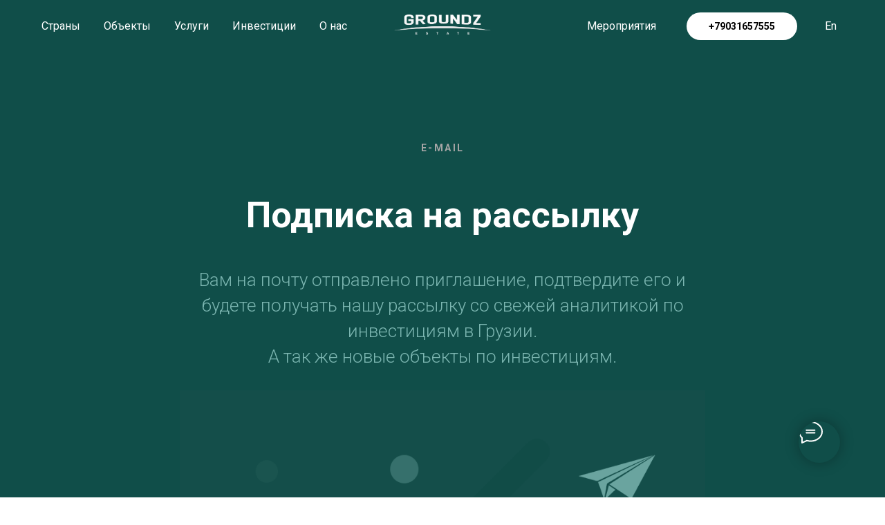

--- FILE ---
content_type: text/html; charset=UTF-8
request_url: https://georgia.groundz.estate/novaya-podpiska
body_size: 31038
content:
<!DOCTYPE html> <html> <head> <meta charset="utf-8" /> <meta http-equiv="Content-Type" content="text/html; charset=utf-8" /> <meta name="viewport" content="width=device-width, initial-scale=1.0" /> <meta name="google-site-verification" content="kI7S7BuBwoUoNQ-aNeIOrjzL_3bZ0UQMUo8Q2gonutk" /> <meta name="yandex-verification" content="de6e3bc34f1c0158" /> <!--metatextblock--> <title>Подписка на рассылку</title> <meta name="description" content="Познакомим вас с Грузией - расскажем про туристическую привлекательностью страны, в чем экономический рост и инвестиционный потенциал, а так же раскроем юридические моменты." /> <meta property="og:url" content="https://georgia.groundz.estate/novaya-podpiska" /> <meta property="og:title" content="Подписка на рассылку" /> <meta property="og:description" content="Познакомим вас с Грузией - расскажем про туристическую привлекательностью страны, в чем экономический рост и инвестиционный потенциал, а так же раскроем юридические моменты." /> <meta property="og:type" content="website" /> <meta property="og:image" content="https://static.tildacdn.com/tild3361-3866-4264-a634-306438623334/sending-newsletters.png" /> <link rel="canonical" href="https://georgia.groundz.estate/novaya-podpiska"> <!--/metatextblock--> <meta name="format-detection" content="telephone=no" /> <meta http-equiv="x-dns-prefetch-control" content="on"> <link rel="dns-prefetch" href="https://ws.tildacdn.com"> <link rel="dns-prefetch" href="https://static.tildacdn.com"> <link rel="shortcut icon" href="https://static.tildacdn.com/tild3465-3338-4435-b161-303436376130/favicon.ico" type="image/x-icon" /> <link rel="apple-touch-icon" href="https://static.tildacdn.com/tild3939-3137-4238-b834-376266393636/_.png"> <link rel="apple-touch-icon" sizes="76x76" href="https://static.tildacdn.com/tild3939-3137-4238-b834-376266393636/_.png"> <link rel="apple-touch-icon" sizes="152x152" href="https://static.tildacdn.com/tild3939-3137-4238-b834-376266393636/_.png"> <link rel="apple-touch-startup-image" href="https://static.tildacdn.com/tild3939-3137-4238-b834-376266393636/_.png"> <meta name="msapplication-TileColor" content="#000000"> <meta name="msapplication-TileImage" content="https://static.tildacdn.com/tild6230-3236-4234-b431-303732663330/_.png"> <!-- Assets --> <script src="https://neo.tildacdn.com/js/tilda-fallback-1.0.min.js" async charset="utf-8"></script> <link rel="stylesheet" href="https://static.tildacdn.com/css/tilda-grid-3.0.min.css" type="text/css" media="all" onerror="this.loaderr='y';"/> <link rel="stylesheet" href="https://static.tildacdn.com/ws/project1972155/tilda-blocks-page12905332.min.css?t=1750172987" type="text/css" media="all" onerror="this.loaderr='y';" /> <link rel="preconnect" href="https://fonts.gstatic.com"> <link href="https://fonts.googleapis.com/css2?family=Roboto:wght@300;400;500;700&subset=latin,cyrillic" rel="stylesheet"> <link rel="stylesheet" href="https://static.tildacdn.com/css/tilda-animation-2.0.min.css" type="text/css" media="all" onerror="this.loaderr='y';" /> <link rel="stylesheet" href="https://static.tildacdn.com/css/tilda-menusub-1.0.min.css" type="text/css" media="print" onload="this.media='all';" onerror="this.loaderr='y';" /> <noscript><link rel="stylesheet" href="https://static.tildacdn.com/css/tilda-menusub-1.0.min.css" type="text/css" media="all" /></noscript> <link rel="stylesheet" href="https://static.tildacdn.com/css/tilda-cover-1.0.min.css" type="text/css" media="all" onerror="this.loaderr='y';" /> <link rel="stylesheet" href="https://static.tildacdn.com/css/tilda-popup-1.1.min.css" type="text/css" media="print" onload="this.media='all';" onerror="this.loaderr='y';" /> <noscript><link rel="stylesheet" href="https://static.tildacdn.com/css/tilda-popup-1.1.min.css" type="text/css" media="all" /></noscript> <link rel="stylesheet" href="https://static.tildacdn.com/css/tilda-forms-1.0.min.css" type="text/css" media="all" onerror="this.loaderr='y';" /> <script nomodule src="https://static.tildacdn.com/js/tilda-polyfill-1.0.min.js" charset="utf-8"></script> <script type="text/javascript">function t_onReady(func) {if(document.readyState!='loading') {func();} else {document.addEventListener('DOMContentLoaded',func);}}
function t_onFuncLoad(funcName,okFunc,time) {if(typeof window[funcName]==='function') {okFunc();} else {setTimeout(function() {t_onFuncLoad(funcName,okFunc,time);},(time||100));}}function t_throttle(fn,threshhold,scope) {return function() {fn.apply(scope||this,arguments);};}</script> <script src="https://static.tildacdn.com/js/jquery-1.10.2.min.js" charset="utf-8" onerror="this.loaderr='y';"></script> <script src="https://static.tildacdn.com/js/tilda-scripts-3.0.min.js" charset="utf-8" defer onerror="this.loaderr='y';"></script> <script src="https://static.tildacdn.com/ws/project1972155/tilda-blocks-page12905332.min.js?t=1750172987" charset="utf-8" async onerror="this.loaderr='y';"></script> <script src="https://static.tildacdn.com/js/tilda-lazyload-1.0.min.js" charset="utf-8" async onerror="this.loaderr='y';"></script> <script src="https://static.tildacdn.com/js/tilda-animation-2.0.min.js" charset="utf-8" async onerror="this.loaderr='y';"></script> <script src="https://static.tildacdn.com/js/tilda-menusub-1.0.min.js" charset="utf-8" async onerror="this.loaderr='y';"></script> <script src="https://static.tildacdn.com/js/tilda-menu-1.0.min.js" charset="utf-8" async onerror="this.loaderr='y';"></script> <script src="https://static.tildacdn.com/js/hammer.min.js" charset="utf-8" async onerror="this.loaderr='y';"></script> <script src="https://static.tildacdn.com/js/tilda-cover-1.0.min.js" charset="utf-8" async onerror="this.loaderr='y';"></script> <script src="https://static.tildacdn.com/js/tilda-submenublocks-1.0.min.js" charset="utf-8" async onerror="this.loaderr='y';"></script> <script src="https://static.tildacdn.com/js/tilda-popup-1.0.min.js" charset="utf-8" async onerror="this.loaderr='y';"></script> <script src="https://static.tildacdn.com/js/tilda-forms-1.0.min.js" charset="utf-8" async onerror="this.loaderr='y';"></script> <script src="https://static.tildacdn.com/js/tilda-t862-popupstepform-1.0.min.js" charset="utf-8" async onerror="this.loaderr='y';"></script> <script src="https://static.tildacdn.com/js/tilda-skiplink-1.0.min.js" charset="utf-8" async onerror="this.loaderr='y';"></script> <script src="https://static.tildacdn.com/js/tilda-events-1.0.min.js" charset="utf-8" async onerror="this.loaderr='y';"></script> <script type="text/javascript">window.dataLayer=window.dataLayer||[];</script> <!-- Google Tag Manager --> <script type="text/javascript">(function(w,d,s,l,i){w[l]=w[l]||[];w[l].push({'gtm.start':new Date().getTime(),event:'gtm.js'});var f=d.getElementsByTagName(s)[0],j=d.createElement(s),dl=l!='dataLayer'?'&l='+l:'';j.async=true;j.src='https://www.googletagmanager.com/gtm.js?id='+i+dl;f.parentNode.insertBefore(j,f);})(window,document,'script','dataLayer','GTM-N9VS2TW');</script> <!-- End Google Tag Manager --> <!-- Facebook Pixel Code --> <script type="text/javascript" data-tilda-cookie-type="advertising">setTimeout(function(){!function(f,b,e,v,n,t,s)
{if(f.fbq)return;n=f.fbq=function(){n.callMethod?n.callMethod.apply(n,arguments):n.queue.push(arguments)};if(!f._fbq)f._fbq=n;n.push=n;n.loaded=!0;n.version='2.0';n.agent='pltilda';n.queue=[];t=b.createElement(e);t.async=!0;t.src=v;s=b.getElementsByTagName(e)[0];s.parentNode.insertBefore(t,s)}(window,document,'script','https://connect.facebook.net/en_US/fbevents.js');fbq('init','740865958277263');fbq('track','PageView');},2000);</script> <!-- End Facebook Pixel Code --> <!-- VK Pixel Code --> <script type="text/javascript" data-tilda-cookie-type="advertising">setTimeout(function(){!function(){var t=document.createElement("script");t.type="text/javascript",t.async=!0,t.src="https://vk.com/js/api/openapi.js?161",t.onload=function(){VK.Retargeting.Init("VK-RTRG-525117-9p9mE"),VK.Retargeting.Hit()},document.head.appendChild(t)}();},2000);</script> <!-- End VK Pixel Code --> <script type="text/javascript">(function() {if((/bot|google|yandex|baidu|bing|msn|duckduckbot|teoma|slurp|crawler|spider|robot|crawling|facebook/i.test(navigator.userAgent))===false&&typeof(sessionStorage)!='undefined'&&sessionStorage.getItem('visited')!=='y'&&document.visibilityState){var style=document.createElement('style');style.type='text/css';style.innerHTML='@media screen and (min-width: 980px) {.t-records {opacity: 0;}.t-records_animated {-webkit-transition: opacity ease-in-out .2s;-moz-transition: opacity ease-in-out .2s;-o-transition: opacity ease-in-out .2s;transition: opacity ease-in-out .2s;}.t-records.t-records_visible {opacity: 1;}}';document.getElementsByTagName('head')[0].appendChild(style);function t_setvisRecs(){var alr=document.querySelectorAll('.t-records');Array.prototype.forEach.call(alr,function(el) {el.classList.add("t-records_animated");});setTimeout(function() {Array.prototype.forEach.call(alr,function(el) {el.classList.add("t-records_visible");});sessionStorage.setItem("visited","y");},400);}
document.addEventListener('DOMContentLoaded',t_setvisRecs);}})();</script></head> <body class="t-body" style="margin:0;"> <!--allrecords--> <div id="allrecords" class="t-records" data-hook="blocks-collection-content-node" data-tilda-project-id="1972155" data-tilda-page-id="12905332" data-tilda-page-alias="novaya-podpiska" data-tilda-formskey="437d189d76496e7060b53e4658238a09" data-tilda-stat-scroll="yes" data-tilda-lazy="yes" data-tilda-root-zone="com" data-tilda-ts="y"> <div id="rec211899628" class="r t-rec t-screenmin-640px" style="background-color:#104e49; " data-animationappear="off" data-record-type="121" data-screen-min="640px" data-bg-color="#104e49"> <!-- T446 --> <div id="nav211899628marker"></div> <div class="tmenu-mobile"> <div class="tmenu-mobile__container"> <div class="tmenu-mobile__text t-name t-name_md" field="menu_mob_title">&nbsp;</div> <button type="button"
class="t-menuburger t-menuburger_first "
aria-label="Навигационное меню"
aria-expanded="false"> <span style="background-color:#fff;"></span> <span style="background-color:#fff;"></span> <span style="background-color:#fff;"></span> <span style="background-color:#fff;"></span> </button> <script>function t_menuburger_init(recid) {var rec=document.querySelector('#rec' + recid);if(!rec) return;var burger=rec.querySelector('.t-menuburger');if(!burger) return;var isSecondStyle=burger.classList.contains('t-menuburger_second');if(isSecondStyle&&!window.isMobile&&!('ontouchend' in document)) {burger.addEventListener('mouseenter',function() {if(burger.classList.contains('t-menuburger-opened')) return;burger.classList.remove('t-menuburger-unhovered');burger.classList.add('t-menuburger-hovered');});burger.addEventListener('mouseleave',function() {if(burger.classList.contains('t-menuburger-opened')) return;burger.classList.remove('t-menuburger-hovered');burger.classList.add('t-menuburger-unhovered');setTimeout(function() {burger.classList.remove('t-menuburger-unhovered');},300);});}
burger.addEventListener('click',function() {if(!burger.closest('.tmenu-mobile')&&!burger.closest('.t450__burger_container')&&!burger.closest('.t466__container')&&!burger.closest('.t204__burger')&&!burger.closest('.t199__js__menu-toggler')) {burger.classList.toggle('t-menuburger-opened');burger.classList.remove('t-menuburger-unhovered');}});var menu=rec.querySelector('[data-menu="yes"]');if(!menu) return;var menuLinks=menu.querySelectorAll('.t-menu__link-item');var submenuClassList=['t978__menu-link_hook','t978__tm-link','t966__tm-link','t794__tm-link','t-menusub__target-link'];Array.prototype.forEach.call(menuLinks,function(link) {link.addEventListener('click',function() {var isSubmenuHook=submenuClassList.some(function(submenuClass) {return link.classList.contains(submenuClass);});if(isSubmenuHook) return;burger.classList.remove('t-menuburger-opened');});});menu.addEventListener('clickedAnchorInTooltipMenu',function() {burger.classList.remove('t-menuburger-opened');});}
t_onReady(function() {t_onFuncLoad('t_menuburger_init',function(){t_menuburger_init('211899628');});});</script> <style>.t-menuburger{position:relative;flex-shrink:0;width:28px;height:20px;padding:0;border:none;background-color:transparent;outline:none;-webkit-transform:rotate(0deg);transform:rotate(0deg);transition:transform .5s ease-in-out;cursor:pointer;z-index:999;}.t-menuburger span{display:block;position:absolute;width:100%;opacity:1;left:0;-webkit-transform:rotate(0deg);transform:rotate(0deg);transition:.25s ease-in-out;height:3px;background-color:#000;}.t-menuburger span:nth-child(1){top:0px;}.t-menuburger span:nth-child(2),.t-menuburger span:nth-child(3){top:8px;}.t-menuburger span:nth-child(4){top:16px;}.t-menuburger__big{width:42px;height:32px;}.t-menuburger__big span{height:5px;}.t-menuburger__big span:nth-child(2),.t-menuburger__big span:nth-child(3){top:13px;}.t-menuburger__big span:nth-child(4){top:26px;}.t-menuburger__small{width:22px;height:14px;}.t-menuburger__small span{height:2px;}.t-menuburger__small span:nth-child(2),.t-menuburger__small span:nth-child(3){top:6px;}.t-menuburger__small span:nth-child(4){top:12px;}.t-menuburger-opened span:nth-child(1){top:8px;width:0%;left:50%;}.t-menuburger-opened span:nth-child(2){-webkit-transform:rotate(45deg);transform:rotate(45deg);}.t-menuburger-opened span:nth-child(3){-webkit-transform:rotate(-45deg);transform:rotate(-45deg);}.t-menuburger-opened span:nth-child(4){top:8px;width:0%;left:50%;}.t-menuburger-opened.t-menuburger__big span:nth-child(1){top:6px;}.t-menuburger-opened.t-menuburger__big span:nth-child(4){top:18px;}.t-menuburger-opened.t-menuburger__small span:nth-child(1),.t-menuburger-opened.t-menuburger__small span:nth-child(4){top:6px;}@media (hover),(min-width:0\0){.t-menuburger_first:hover span:nth-child(1){transform:translateY(1px);}.t-menuburger_first:hover span:nth-child(4){transform:translateY(-1px);}.t-menuburger_first.t-menuburger__big:hover span:nth-child(1){transform:translateY(3px);}.t-menuburger_first.t-menuburger__big:hover span:nth-child(4){transform:translateY(-3px);}}.t-menuburger_second span:nth-child(2),.t-menuburger_second span:nth-child(3){width:80%;left:20%;right:0;}@media (hover),(min-width:0\0){.t-menuburger_second.t-menuburger-hovered span:nth-child(2),.t-menuburger_second.t-menuburger-hovered span:nth-child(3){animation:t-menuburger-anim 0.3s ease-out normal forwards;}.t-menuburger_second.t-menuburger-unhovered span:nth-child(2),.t-menuburger_second.t-menuburger-unhovered span:nth-child(3){animation:t-menuburger-anim2 0.3s ease-out normal forwards;}}.t-menuburger_second.t-menuburger-opened span:nth-child(2),.t-menuburger_second.t-menuburger-opened span:nth-child(3){left:0;right:0;width:100%!important;}.t-menuburger_third span:nth-child(4){width:70%;left:unset;right:0;}@media (hover),(min-width:0\0){.t-menuburger_third:not(.t-menuburger-opened):hover span:nth-child(4){width:100%;}}.t-menuburger_third.t-menuburger-opened span:nth-child(4){width:0!important;right:50%;}.t-menuburger_fourth{height:12px;}.t-menuburger_fourth.t-menuburger__small{height:8px;}.t-menuburger_fourth.t-menuburger__big{height:18px;}.t-menuburger_fourth span:nth-child(2),.t-menuburger_fourth span:nth-child(3){top:4px;opacity:0;}.t-menuburger_fourth span:nth-child(4){top:8px;}.t-menuburger_fourth.t-menuburger__small span:nth-child(2),.t-menuburger_fourth.t-menuburger__small span:nth-child(3){top:3px;}.t-menuburger_fourth.t-menuburger__small span:nth-child(4){top:6px;}.t-menuburger_fourth.t-menuburger__small span:nth-child(2),.t-menuburger_fourth.t-menuburger__small span:nth-child(3){top:3px;}.t-menuburger_fourth.t-menuburger__small span:nth-child(4){top:6px;}.t-menuburger_fourth.t-menuburger__big span:nth-child(2),.t-menuburger_fourth.t-menuburger__big span:nth-child(3){top:6px;}.t-menuburger_fourth.t-menuburger__big span:nth-child(4){top:12px;}@media (hover),(min-width:0\0){.t-menuburger_fourth:not(.t-menuburger-opened):hover span:nth-child(1){transform:translateY(1px);}.t-menuburger_fourth:not(.t-menuburger-opened):hover span:nth-child(4){transform:translateY(-1px);}.t-menuburger_fourth.t-menuburger__big:not(.t-menuburger-opened):hover span:nth-child(1){transform:translateY(3px);}.t-menuburger_fourth.t-menuburger__big:not(.t-menuburger-opened):hover span:nth-child(4){transform:translateY(-3px);}}.t-menuburger_fourth.t-menuburger-opened span:nth-child(1),.t-menuburger_fourth.t-menuburger-opened span:nth-child(4){top:4px;}.t-menuburger_fourth.t-menuburger-opened span:nth-child(2),.t-menuburger_fourth.t-menuburger-opened span:nth-child(3){opacity:1;}@keyframes t-menuburger-anim{0%{width:80%;left:20%;right:0;}50%{width:100%;left:0;right:0;}100%{width:80%;left:0;right:20%;}}@keyframes t-menuburger-anim2{0%{width:80%;left:0;}50%{width:100%;right:0;left:0;}100%{width:80%;left:20%;right:0;}}</style> </div> </div> <style>.tmenu-mobile{background-color:#111;display:none;width:100%;top:0;z-index:990;}.tmenu-mobile_positionfixed{position:fixed;}.tmenu-mobile__text{color:#fff;}.tmenu-mobile__container{min-height:64px;padding:20px;position:relative;box-sizing:border-box;display:-webkit-flex;display:-ms-flexbox;display:flex;-webkit-align-items:center;-ms-flex-align:center;align-items:center;-webkit-justify-content:space-between;-ms-flex-pack:justify;justify-content:space-between;}.tmenu-mobile__list{display:block;}.tmenu-mobile__burgerlogo{display:inline-block;font-size:24px;font-weight:400;white-space:nowrap;vertical-align:middle;}.tmenu-mobile__imglogo{height:auto;display:block;max-width:300px!important;box-sizing:border-box;padding:0;margin:0 auto;}@media screen and (max-width:980px){.tmenu-mobile__menucontent_hidden{display:none;height:100%;}.tmenu-mobile{display:block;}}@media screen and (max-width:980px){#rec211899628 .t-menuburger{-webkit-order:1;-ms-flex-order:1;order:1;}}</style> <style> #rec211899628 .tmenu-mobile__burgerlogo a{color:#ffffff;font-weight:600;}</style> <style> #rec211899628 .tmenu-mobile__burgerlogo__title{color:#ffffff;font-weight:600;}</style> <div
id="nav211899628"
class="t446 t446__positionstatic tmenu-mobile__menucontent_hidden"
style=" height:76px; " data-bgcolor-hex="" data-bgcolor-rgba="" data-navmarker="nav211899628marker" data-appearoffset="" data-bgopacity-two="1" data-menushadow="" data-menushadow-css="" data-bgopacity="0" data-menu="yes" data-menu-items-align="center"> <div class="t446__maincontainer t446__c12collumns" style="height:76px;"> <div class="t446__logowrapper"> <div class="t446__logowrapper2"> <div style="display: block;"> <a href="/ru"> <img class="t446__imglogo t446__imglogomobile"
src="https://static.tildacdn.com/tild6333-6534-4539-b537-353730323334/groundz_logo.png"
imgfield="img"
style="max-width: 140px; width: 140px;"
alt="Groundz"> </a> </div> </div> </div> <div class="t446__leftwrapper" style="padding-left:20px; padding-right:120px; text-align: left;"> <div class="t446__leftmenuwrapper"> <ul class="t446__list t-menu__list"> <li class="t446__list_item" style="padding:0 15px 0 0;"> <a class="t-menu__link-item" href="" data-menu-submenu-hook="link_sub1_211899628" data-menu-item-number="1">Страны</a> <div class="t-menusub" data-submenu-hook="link_sub1_211899628" data-submenu-margin="15px" data-add-submenu-arrow=""> <div class="t-menusub__menu"> <div class="t-menusub__content"> <ul role="list" class="t-menusub__list"> <li class="t-menusub__list-item t-name t-name_xs"> <a class="t-menusub__link-item t-name t-name_xs"
href="https://georgia.groundz.estate/ru" data-menu-item-number="1">Грузия</a> </li> <li class="t-menusub__list-item t-name t-name_xs"> <a class="t-menusub__link-item t-name t-name_xs"
href="https://bali.groundz.estate/ru" data-menu-item-number="1">Бали</a> </li> <li class="t-menusub__list-item t-name t-name_xs"> <a class="t-menusub__link-item t-name t-name_xs"
href="https://groundz.estate/limassol_retreat" data-menu-item-number="1">Кипр </a> </li> </ul> </div> </div> </div> </li> <li class="t446__list_item" style="padding:0 15px;"> <a class="t-menu__link-item" href="" data-menu-submenu-hook="link_sub2_211899628" data-menu-item-number="2">Объекты</a> <div class="t-menusub" data-submenu-hook="link_sub2_211899628" data-submenu-margin="15px" data-add-submenu-arrow=""> <div class="t-menusub__menu"> <div class="t-menusub__content"> <ul role="list" class="t-menusub__list"> <li class="t-menusub__list-item t-name t-name_xs"> <a class="t-menusub__link-item t-name t-name_xs"
href="/zemelnye-uchastki-pod-biznes-i-stroitelstvo-katalog-gruziya" data-menu-item-number="2">Земельные участки</a> </li> <li class="t-menusub__list-item t-name t-name_xs"> <a class="t-menusub__link-item t-name t-name_xs"
href="/mini-oteli-i-villy-pod-investicii-katalog-gruziya" data-menu-item-number="2">Загородная недвижимость (таунхаусы, виллы, коттеджи)</a> </li> <li class="t-menusub__list-item t-name t-name_xs"> <a class="t-menusub__link-item t-name t-name_xs"
href="/bolshie-oteli-i-apartamenty-v-zhk-katalog-gruziya" data-menu-item-number="2">Крупные отели, ЖК с апартаментами</a> </li> <li class="t-menusub__list-item t-name t-name_xs"> <a class="t-menusub__link-item t-name t-name_xs"
href="/vse-so-skidkami" data-menu-item-number="2">Специальные предложения</a> </li> </ul> </div> </div> </div> </li> <li class="t446__list_item" style="padding:0 15px;"> <a class="t-menu__link-item" href="/investicii-v-nedvizhimost-uslugi-gruziya" data-menu-submenu-hook="" data-menu-item-number="3">Услуги</a> </li> <li class="t446__list_item" style="padding:0 15px;"> <a class="t-menu__link-item" href="/nedvizhimost-gruziya-investicii-statya" data-menu-submenu-hook="" data-menu-item-number="4">Инвестиции</a> </li> <li class="t446__list_item" style="padding:0 0 0 15px;"> <a class="t-menu__link-item" href="/o-nas" data-menu-submenu-hook="" data-menu-item-number="5">О нас</a> </li> </ul> </div> </div> <div class="t446__rightwrapper" style="padding-right:20px; padding-left:120px; text-align: right;"> <div class="t446__rightmenuwrapper"> <ul class="t446__list t-menu__list"> <li class="t446__list_item" style="padding:0 0 0 15px 0 0;"> <a class="t-menu__link-item" href="/events" data-menu-submenu-hook="" data-menu-item-number="6">Мероприятия</a> </li> </ul> </div> <div class="t446__additionalwrapper"> <div class="t446__right_buttons"> <div class="t446__right_buttons_wrap"> <div class="t446__right_buttons_but"> <a href="https://api.whatsapp.com/send?phone=35797680130&amp;text=%D0%94%D0%BE%D0%B1%D1%80%D1%8B%D0%B9%20%D0%B4%D0%B5%D0%BD%D1%8C!" target="" class="t-btn t-btn_md js-click-stat" data-tilda-event-name="/tilda/click/rec211899628/button1" style="color:#000000;background-color:#ffffff;border-radius:20px; -moz-border-radius:20px; -webkit-border-radius:20px;" data-buttonfieldset="button"> <table role="presentation" style="width:100%; height:100%;"> <tr> <td>+79031657555</td> </tr> </table> </a> </div> </div> </div> <div class="t446__right_langs"> <div class="t446__right_buttons_wrap"> <div class="t446__right_langs_lang"> <a style="" href="/">En</a> </div> </div> </div> </div> </div> </div> </div> <style>@media screen and (max-width:980px){#rec211899628 .t446__leftcontainer{padding:20px;}#rec211899628 .t446__imglogo{padding:20px 0;}#rec211899628 .t446{position:static;}}</style> <script>t_onReady(function() {t_onFuncLoad('t446_checkOverflow',function() {window.addEventListener('resize',t_throttle(function() {t446_checkOverflow('211899628','76');}));window.addEventListener('load',function() {t446_checkOverflow('211899628','76');});t446_checkOverflow('211899628','76');});t_onFuncLoad('t_menu__interactFromKeyboard',function() {t_menu__interactFromKeyboard('211899628');});});t_onReady(function() {t_onFuncLoad('t_menu__highlightActiveLinks',function() {t_menu__highlightActiveLinks('.t446__list_item a');});});t_onReady(function() {t_onFuncLoad('t_menu__setBGcolor',function() {t_menu__setBGcolor('211899628','.t446');window.addEventListener('resize',t_throttle(function() {t_menu__setBGcolor('211899628','.t446');}));});});</script> <script>t_onReady(function() {t_onFuncLoad('t446_createMobileMenu',function() {t446_createMobileMenu('211899628');});t_onFuncLoad('t446_init',function() {t446_init('211899628');});});</script> <style>#rec211899628 .t-menu__link-item{-webkit-transition:color 0.3s ease-in-out,opacity 0.3s ease-in-out;transition:color 0.3s ease-in-out,opacity 0.3s ease-in-out;position:relative;}#rec211899628 .t-menu__link-item:not(.t-active):not(.tooltipstered)::after{content:'';position:absolute;left:0;bottom:20%;opacity:0;width:100%;height:100%;border-bottom:1px solid #c9e8d7;-webkit-box-shadow:inset 0px -1px 0px 0px #c9e8d7;-moz-box-shadow:inset 0px -1px 0px 0px #c9e8d7;box-shadow:inset 0px -1px 0px 0px #c9e8d7;-webkit-transition:all 0.3s ease;transition:all 0.3s ease;pointer-events:none;}#rec211899628 .t-menu__link-item:not(.t-active):not(.tooltipstered):hover{color:#c9e8d7 !important;}#rec211899628 .t-menu__link-item:not(.t-active):not(.tooltipstered):focus-visible{color:#c9e8d7 !important;}#rec211899628 .t-menu__link-item:not(.t-active):not(.tooltipstered):hover::after{opacity:1;bottom:-1px;}#rec211899628 .t-menu__link-item:not(.t-active):not(.tooltipstered):focus-visible::after{opacity:1;bottom:-1px;}@supports (overflow:-webkit-marquee) and (justify-content:inherit){#rec211899628 .t-menu__link-item,#rec211899628 .t-menu__link-item.t-active{opacity:1 !important;}}</style> <script>t_onReady(function() {setTimeout(function(){t_onFuncLoad('t_menusub_init',function() {t_menusub_init('211899628');});},500);});</script> <style>@media screen and (max-width:980px){#rec211899628 .t-menusub__menu .t-menusub__link-item{color:#ffffff !important;}#rec211899628 .t-menusub__menu .t-menusub__link-item.t-active{color:#ffffff !important;}}</style> <style> #rec211899628 .t446__logowrapper2 a{color:#ffffff;font-weight:600;}#rec211899628 a.t-menu__link-item{font-size:16px;color:#ffffff;font-weight:400;}#rec211899628 .t446__right_descr{font-size:20px;color:#ffffff;}#rec211899628 .t446__right_langs_lang a{font-size:16px;color:#ffffff;font-weight:400;}</style> <style> #rec211899628 .t446__logo{color:#ffffff;font-weight:600;}</style> </div> <div id="rec211899629" class="r t-rec t-screenmax-640px" style=" " data-animationappear="off" data-record-type="121" data-screen-max="640px"> <!-- T451 --> <div id="nav211899629marker"></div> <div id="nav211899629" class="t451" data-menu="yes"> <div class="t451__container t451__positionfixed t451__panel " data-appearoffset="" style="height: 70px;"> <div class="t451__container__bg" style="background-color: rgba(16,78,73,1);" data-bgcolor-hex="#104e49" data-bgcolor-rgba="rgba(16,78,73,1)" data-navmarker="nav211899629marker" data-appearoffset="" data-bgopacity="1" data-menushadow="" data-menushadow-css=""></div> <div class="t451__menu__content "> <div class="t451__burger-wrapper__mobile"> <button type="button"
class="t-menuburger t-menuburger_first "
aria-label="Навигационное меню"
aria-expanded="false"> <span style="background-color:#ffffff;"></span> <span style="background-color:#ffffff;"></span> <span style="background-color:#ffffff;"></span> <span style="background-color:#ffffff;"></span> </button> <script>function t_menuburger_init(recid) {var rec=document.querySelector('#rec' + recid);if(!rec) return;var burger=rec.querySelector('.t-menuburger');if(!burger) return;var isSecondStyle=burger.classList.contains('t-menuburger_second');if(isSecondStyle&&!window.isMobile&&!('ontouchend' in document)) {burger.addEventListener('mouseenter',function() {if(burger.classList.contains('t-menuburger-opened')) return;burger.classList.remove('t-menuburger-unhovered');burger.classList.add('t-menuburger-hovered');});burger.addEventListener('mouseleave',function() {if(burger.classList.contains('t-menuburger-opened')) return;burger.classList.remove('t-menuburger-hovered');burger.classList.add('t-menuburger-unhovered');setTimeout(function() {burger.classList.remove('t-menuburger-unhovered');},300);});}
burger.addEventListener('click',function() {if(!burger.closest('.tmenu-mobile')&&!burger.closest('.t450__burger_container')&&!burger.closest('.t466__container')&&!burger.closest('.t204__burger')&&!burger.closest('.t199__js__menu-toggler')) {burger.classList.toggle('t-menuburger-opened');burger.classList.remove('t-menuburger-unhovered');}});var menu=rec.querySelector('[data-menu="yes"]');if(!menu) return;var menuLinks=menu.querySelectorAll('.t-menu__link-item');var submenuClassList=['t978__menu-link_hook','t978__tm-link','t966__tm-link','t794__tm-link','t-menusub__target-link'];Array.prototype.forEach.call(menuLinks,function(link) {link.addEventListener('click',function() {var isSubmenuHook=submenuClassList.some(function(submenuClass) {return link.classList.contains(submenuClass);});if(isSubmenuHook) return;burger.classList.remove('t-menuburger-opened');});});menu.addEventListener('clickedAnchorInTooltipMenu',function() {burger.classList.remove('t-menuburger-opened');});}
t_onReady(function() {t_onFuncLoad('t_menuburger_init',function(){t_menuburger_init('211899629');});});</script> <style>.t-menuburger{position:relative;flex-shrink:0;width:28px;height:20px;padding:0;border:none;background-color:transparent;outline:none;-webkit-transform:rotate(0deg);transform:rotate(0deg);transition:transform .5s ease-in-out;cursor:pointer;z-index:999;}.t-menuburger span{display:block;position:absolute;width:100%;opacity:1;left:0;-webkit-transform:rotate(0deg);transform:rotate(0deg);transition:.25s ease-in-out;height:3px;background-color:#000;}.t-menuburger span:nth-child(1){top:0px;}.t-menuburger span:nth-child(2),.t-menuburger span:nth-child(3){top:8px;}.t-menuburger span:nth-child(4){top:16px;}.t-menuburger__big{width:42px;height:32px;}.t-menuburger__big span{height:5px;}.t-menuburger__big span:nth-child(2),.t-menuburger__big span:nth-child(3){top:13px;}.t-menuburger__big span:nth-child(4){top:26px;}.t-menuburger__small{width:22px;height:14px;}.t-menuburger__small span{height:2px;}.t-menuburger__small span:nth-child(2),.t-menuburger__small span:nth-child(3){top:6px;}.t-menuburger__small span:nth-child(4){top:12px;}.t-menuburger-opened span:nth-child(1){top:8px;width:0%;left:50%;}.t-menuburger-opened span:nth-child(2){-webkit-transform:rotate(45deg);transform:rotate(45deg);}.t-menuburger-opened span:nth-child(3){-webkit-transform:rotate(-45deg);transform:rotate(-45deg);}.t-menuburger-opened span:nth-child(4){top:8px;width:0%;left:50%;}.t-menuburger-opened.t-menuburger__big span:nth-child(1){top:6px;}.t-menuburger-opened.t-menuburger__big span:nth-child(4){top:18px;}.t-menuburger-opened.t-menuburger__small span:nth-child(1),.t-menuburger-opened.t-menuburger__small span:nth-child(4){top:6px;}@media (hover),(min-width:0\0){.t-menuburger_first:hover span:nth-child(1){transform:translateY(1px);}.t-menuburger_first:hover span:nth-child(4){transform:translateY(-1px);}.t-menuburger_first.t-menuburger__big:hover span:nth-child(1){transform:translateY(3px);}.t-menuburger_first.t-menuburger__big:hover span:nth-child(4){transform:translateY(-3px);}}.t-menuburger_second span:nth-child(2),.t-menuburger_second span:nth-child(3){width:80%;left:20%;right:0;}@media (hover),(min-width:0\0){.t-menuburger_second.t-menuburger-hovered span:nth-child(2),.t-menuburger_second.t-menuburger-hovered span:nth-child(3){animation:t-menuburger-anim 0.3s ease-out normal forwards;}.t-menuburger_second.t-menuburger-unhovered span:nth-child(2),.t-menuburger_second.t-menuburger-unhovered span:nth-child(3){animation:t-menuburger-anim2 0.3s ease-out normal forwards;}}.t-menuburger_second.t-menuburger-opened span:nth-child(2),.t-menuburger_second.t-menuburger-opened span:nth-child(3){left:0;right:0;width:100%!important;}.t-menuburger_third span:nth-child(4){width:70%;left:unset;right:0;}@media (hover),(min-width:0\0){.t-menuburger_third:not(.t-menuburger-opened):hover span:nth-child(4){width:100%;}}.t-menuburger_third.t-menuburger-opened span:nth-child(4){width:0!important;right:50%;}.t-menuburger_fourth{height:12px;}.t-menuburger_fourth.t-menuburger__small{height:8px;}.t-menuburger_fourth.t-menuburger__big{height:18px;}.t-menuburger_fourth span:nth-child(2),.t-menuburger_fourth span:nth-child(3){top:4px;opacity:0;}.t-menuburger_fourth span:nth-child(4){top:8px;}.t-menuburger_fourth.t-menuburger__small span:nth-child(2),.t-menuburger_fourth.t-menuburger__small span:nth-child(3){top:3px;}.t-menuburger_fourth.t-menuburger__small span:nth-child(4){top:6px;}.t-menuburger_fourth.t-menuburger__small span:nth-child(2),.t-menuburger_fourth.t-menuburger__small span:nth-child(3){top:3px;}.t-menuburger_fourth.t-menuburger__small span:nth-child(4){top:6px;}.t-menuburger_fourth.t-menuburger__big span:nth-child(2),.t-menuburger_fourth.t-menuburger__big span:nth-child(3){top:6px;}.t-menuburger_fourth.t-menuburger__big span:nth-child(4){top:12px;}@media (hover),(min-width:0\0){.t-menuburger_fourth:not(.t-menuburger-opened):hover span:nth-child(1){transform:translateY(1px);}.t-menuburger_fourth:not(.t-menuburger-opened):hover span:nth-child(4){transform:translateY(-1px);}.t-menuburger_fourth.t-menuburger__big:not(.t-menuburger-opened):hover span:nth-child(1){transform:translateY(3px);}.t-menuburger_fourth.t-menuburger__big:not(.t-menuburger-opened):hover span:nth-child(4){transform:translateY(-3px);}}.t-menuburger_fourth.t-menuburger-opened span:nth-child(1),.t-menuburger_fourth.t-menuburger-opened span:nth-child(4){top:4px;}.t-menuburger_fourth.t-menuburger-opened span:nth-child(2),.t-menuburger_fourth.t-menuburger-opened span:nth-child(3){opacity:1;}@keyframes t-menuburger-anim{0%{width:80%;left:20%;right:0;}50%{width:100%;left:0;right:0;}100%{width:80%;left:0;right:20%;}}@keyframes t-menuburger-anim2{0%{width:80%;left:0;}50%{width:100%;right:0;left:0;}100%{width:80%;left:20%;right:0;}}</style> </div> <div class="t451__leftside t451__side t451__side_burger"> <button type="button"
class="t-menuburger t-menuburger_first "
aria-label="Навигационное меню"
aria-expanded="false"> <span style="background-color:#ffffff;"></span> <span style="background-color:#ffffff;"></span> <span style="background-color:#ffffff;"></span> <span style="background-color:#ffffff;"></span> </button> <script>function t_menuburger_init(recid) {var rec=document.querySelector('#rec' + recid);if(!rec) return;var burger=rec.querySelector('.t-menuburger');if(!burger) return;var isSecondStyle=burger.classList.contains('t-menuburger_second');if(isSecondStyle&&!window.isMobile&&!('ontouchend' in document)) {burger.addEventListener('mouseenter',function() {if(burger.classList.contains('t-menuburger-opened')) return;burger.classList.remove('t-menuburger-unhovered');burger.classList.add('t-menuburger-hovered');});burger.addEventListener('mouseleave',function() {if(burger.classList.contains('t-menuburger-opened')) return;burger.classList.remove('t-menuburger-hovered');burger.classList.add('t-menuburger-unhovered');setTimeout(function() {burger.classList.remove('t-menuburger-unhovered');},300);});}
burger.addEventListener('click',function() {if(!burger.closest('.tmenu-mobile')&&!burger.closest('.t450__burger_container')&&!burger.closest('.t466__container')&&!burger.closest('.t204__burger')&&!burger.closest('.t199__js__menu-toggler')) {burger.classList.toggle('t-menuburger-opened');burger.classList.remove('t-menuburger-unhovered');}});var menu=rec.querySelector('[data-menu="yes"]');if(!menu) return;var menuLinks=menu.querySelectorAll('.t-menu__link-item');var submenuClassList=['t978__menu-link_hook','t978__tm-link','t966__tm-link','t794__tm-link','t-menusub__target-link'];Array.prototype.forEach.call(menuLinks,function(link) {link.addEventListener('click',function() {var isSubmenuHook=submenuClassList.some(function(submenuClass) {return link.classList.contains(submenuClass);});if(isSubmenuHook) return;burger.classList.remove('t-menuburger-opened');});});menu.addEventListener('clickedAnchorInTooltipMenu',function() {burger.classList.remove('t-menuburger-opened');});}
t_onReady(function() {t_onFuncLoad('t_menuburger_init',function(){t_menuburger_init('211899629');});});</script> <style>.t-menuburger{position:relative;flex-shrink:0;width:28px;height:20px;padding:0;border:none;background-color:transparent;outline:none;-webkit-transform:rotate(0deg);transform:rotate(0deg);transition:transform .5s ease-in-out;cursor:pointer;z-index:999;}.t-menuburger span{display:block;position:absolute;width:100%;opacity:1;left:0;-webkit-transform:rotate(0deg);transform:rotate(0deg);transition:.25s ease-in-out;height:3px;background-color:#000;}.t-menuburger span:nth-child(1){top:0px;}.t-menuburger span:nth-child(2),.t-menuburger span:nth-child(3){top:8px;}.t-menuburger span:nth-child(4){top:16px;}.t-menuburger__big{width:42px;height:32px;}.t-menuburger__big span{height:5px;}.t-menuburger__big span:nth-child(2),.t-menuburger__big span:nth-child(3){top:13px;}.t-menuburger__big span:nth-child(4){top:26px;}.t-menuburger__small{width:22px;height:14px;}.t-menuburger__small span{height:2px;}.t-menuburger__small span:nth-child(2),.t-menuburger__small span:nth-child(3){top:6px;}.t-menuburger__small span:nth-child(4){top:12px;}.t-menuburger-opened span:nth-child(1){top:8px;width:0%;left:50%;}.t-menuburger-opened span:nth-child(2){-webkit-transform:rotate(45deg);transform:rotate(45deg);}.t-menuburger-opened span:nth-child(3){-webkit-transform:rotate(-45deg);transform:rotate(-45deg);}.t-menuburger-opened span:nth-child(4){top:8px;width:0%;left:50%;}.t-menuburger-opened.t-menuburger__big span:nth-child(1){top:6px;}.t-menuburger-opened.t-menuburger__big span:nth-child(4){top:18px;}.t-menuburger-opened.t-menuburger__small span:nth-child(1),.t-menuburger-opened.t-menuburger__small span:nth-child(4){top:6px;}@media (hover),(min-width:0\0){.t-menuburger_first:hover span:nth-child(1){transform:translateY(1px);}.t-menuburger_first:hover span:nth-child(4){transform:translateY(-1px);}.t-menuburger_first.t-menuburger__big:hover span:nth-child(1){transform:translateY(3px);}.t-menuburger_first.t-menuburger__big:hover span:nth-child(4){transform:translateY(-3px);}}.t-menuburger_second span:nth-child(2),.t-menuburger_second span:nth-child(3){width:80%;left:20%;right:0;}@media (hover),(min-width:0\0){.t-menuburger_second.t-menuburger-hovered span:nth-child(2),.t-menuburger_second.t-menuburger-hovered span:nth-child(3){animation:t-menuburger-anim 0.3s ease-out normal forwards;}.t-menuburger_second.t-menuburger-unhovered span:nth-child(2),.t-menuburger_second.t-menuburger-unhovered span:nth-child(3){animation:t-menuburger-anim2 0.3s ease-out normal forwards;}}.t-menuburger_second.t-menuburger-opened span:nth-child(2),.t-menuburger_second.t-menuburger-opened span:nth-child(3){left:0;right:0;width:100%!important;}.t-menuburger_third span:nth-child(4){width:70%;left:unset;right:0;}@media (hover),(min-width:0\0){.t-menuburger_third:not(.t-menuburger-opened):hover span:nth-child(4){width:100%;}}.t-menuburger_third.t-menuburger-opened span:nth-child(4){width:0!important;right:50%;}.t-menuburger_fourth{height:12px;}.t-menuburger_fourth.t-menuburger__small{height:8px;}.t-menuburger_fourth.t-menuburger__big{height:18px;}.t-menuburger_fourth span:nth-child(2),.t-menuburger_fourth span:nth-child(3){top:4px;opacity:0;}.t-menuburger_fourth span:nth-child(4){top:8px;}.t-menuburger_fourth.t-menuburger__small span:nth-child(2),.t-menuburger_fourth.t-menuburger__small span:nth-child(3){top:3px;}.t-menuburger_fourth.t-menuburger__small span:nth-child(4){top:6px;}.t-menuburger_fourth.t-menuburger__small span:nth-child(2),.t-menuburger_fourth.t-menuburger__small span:nth-child(3){top:3px;}.t-menuburger_fourth.t-menuburger__small span:nth-child(4){top:6px;}.t-menuburger_fourth.t-menuburger__big span:nth-child(2),.t-menuburger_fourth.t-menuburger__big span:nth-child(3){top:6px;}.t-menuburger_fourth.t-menuburger__big span:nth-child(4){top:12px;}@media (hover),(min-width:0\0){.t-menuburger_fourth:not(.t-menuburger-opened):hover span:nth-child(1){transform:translateY(1px);}.t-menuburger_fourth:not(.t-menuburger-opened):hover span:nth-child(4){transform:translateY(-1px);}.t-menuburger_fourth.t-menuburger__big:not(.t-menuburger-opened):hover span:nth-child(1){transform:translateY(3px);}.t-menuburger_fourth.t-menuburger__big:not(.t-menuburger-opened):hover span:nth-child(4){transform:translateY(-3px);}}.t-menuburger_fourth.t-menuburger-opened span:nth-child(1),.t-menuburger_fourth.t-menuburger-opened span:nth-child(4){top:4px;}.t-menuburger_fourth.t-menuburger-opened span:nth-child(2),.t-menuburger_fourth.t-menuburger-opened span:nth-child(3){opacity:1;}@keyframes t-menuburger-anim{0%{width:80%;left:20%;right:0;}50%{width:100%;left:0;right:0;}100%{width:80%;left:0;right:20%;}}@keyframes t-menuburger-anim2{0%{width:80%;left:0;}50%{width:100%;right:0;left:0;}100%{width:80%;left:20%;right:0;}}</style> </div> <div class="t451__centerside t451__side"> <div class="t451__logo__container "> <div class="t451__logo__content"> <a class="t451__logo" href="/ru"> <img class="t451__logo__img"
src="https://static.tildacdn.com/tild3364-3365-4466-b531-353933386136/groundz_logo.png"
imgfield="img"
alt="Groundz"> </a> </div> </div> </div> <div class="t451__rightside t451__side t451__side_socials"> <div class="t-sociallinks"> <ul role="list" class="t-sociallinks__wrapper" aria-label="Соц. сети"> <!-- new soclinks --><li class="t-sociallinks__item t-sociallinks__item_facebook"><a href="https://www.facebook.com/groundz.estate/" target="_blank" rel="nofollow" aria-label="facebook" style="width: 30px; height: 30px;"><svg class="t-sociallinks__svg" role="presentation" width=30px height=30px viewBox="0 0 100 100" fill="none" xmlns="http://www.w3.org/2000/svg"> <path fill-rule="evenodd" clip-rule="evenodd" d="M50 100c27.6142 0 50-22.3858 50-50S77.6142 0 50 0 0 22.3858 0 50s22.3858 50 50 50Zm3.431-73.9854c-2.5161.0701-5.171.6758-7.0464 2.4577-1.5488 1.4326-2.329 3.5177-2.5044 5.602-.0534 1.4908-.0458 2.9855-.0382 4.4796.0058 1.1205.0115 2.2407-.0085 3.3587-.6888.005-1.3797.0036-2.0709.0021-.9218-.0019-1.8441-.0038-2.7626.0096 0 .8921.0013 1.7855.0026 2.6797.0026 1.791.0052 3.5853-.0026 5.3799.9185.0134 1.8409.0115 2.7627.0096.6912-.0015 1.382-.0029 2.0708.0021.0155 3.5565.0127 7.1128.0098 10.669-.0036 4.4452-.0072 8.8903.0252 13.3354 1.8903-.0134 3.7765-.0115 5.6633-.0095 1.4152.0014 2.8306.0028 4.2484-.0022.0117-4.0009.0088-7.9986.0058-11.9963-.0029-3.9979-.0058-7.9957.0059-11.9964.9533-.005 1.9067-.0036 2.86-.0021 1.2713.0019 2.5425.0038 3.8137-.0096.396-2.679.7335-5.3814.9198-8.0947-1.2576-.0058-2.5155-.0058-3.7734-.0058-1.2578 0-2.5157 0-3.7734-.0059 0-.4689-.0007-.9378-.0014-1.4066-.0022-1.4063-.0044-2.8123.0131-4.2188.198-1.0834 1.3158-1.9104 2.3992-1.8403h5.1476c.0117-2.8069.0117-5.602 0-8.4089-.6636 0-1.3273-.0007-1.9911-.0014-1.9915-.0022-3.9832-.0044-5.975.0131Z" fill="#000000"/> </svg></a></li>&nbsp;<li class="t-sociallinks__item t-sociallinks__item_vk"><a href="https://vk.com/groundz.estate" target="_blank" rel="nofollow" aria-label="vk" style="width: 30px; height: 30px;"><svg class="t-sociallinks__svg" role="presentation" width=30px height=30px viewBox="0 0 100 100" fill="none"
xmlns="http://www.w3.org/2000/svg"> <path fill-rule="evenodd" clip-rule="evenodd"
d="M50 100c27.614 0 50-22.386 50-50S77.614 0 50 0 0 22.386 0 50s22.386 50 50 50ZM25 34c.406 19.488 10.15 31.2 27.233 31.2h.968V54.05c6.278.625 11.024 5.216 12.93 11.15H75c-2.436-8.87-8.838-13.773-12.836-15.647C66.162 47.242 71.783 41.62 73.126 34h-8.058c-1.749 6.184-6.932 11.805-11.867 12.336V34h-8.057v21.611C40.147 54.362 33.838 48.304 33.556 34H25Z"
fill="#000000" /> </svg></a></li>&nbsp;<li class="t-sociallinks__item t-sociallinks__item_instagram"><a href="https://www.instagram.com/groundz.estate/" target="_blank" rel="nofollow" aria-label="instagram" style="width: 30px; height: 30px;"><svg class="t-sociallinks__svg" role="presentation" width=30px height=30px viewBox="0 0 100 100" fill="none" xmlns="http://www.w3.org/2000/svg"> <path fill-rule="evenodd" clip-rule="evenodd" d="M50 100C77.6142 100 100 77.6142 100 50C100 22.3858 77.6142 0 50 0C22.3858 0 0 22.3858 0 50C0 77.6142 22.3858 100 50 100ZM25 39.3918C25 31.4558 31.4566 25 39.3918 25H60.6082C68.5442 25 75 31.4566 75 39.3918V60.8028C75 68.738 68.5442 75.1946 60.6082 75.1946H39.3918C31.4558 75.1946 25 68.738 25 60.8028V39.3918ZM36.9883 50.0054C36.9883 42.8847 42.8438 37.0922 50.0397 37.0922C57.2356 37.0922 63.0911 42.8847 63.0911 50.0054C63.0911 57.1252 57.2356 62.9177 50.0397 62.9177C42.843 62.9177 36.9883 57.1252 36.9883 50.0054ZM41.7422 50.0054C41.7422 54.5033 45.4641 58.1638 50.0397 58.1638C54.6153 58.1638 58.3372 54.5041 58.3372 50.0054C58.3372 45.5066 54.6145 41.8469 50.0397 41.8469C45.4641 41.8469 41.7422 45.5066 41.7422 50.0054ZM63.3248 39.6355C65.0208 39.6355 66.3956 38.2606 66.3956 36.5646C66.3956 34.8687 65.0208 33.4938 63.3248 33.4938C61.6288 33.4938 60.2539 34.8687 60.2539 36.5646C60.2539 38.2606 61.6288 39.6355 63.3248 39.6355Z" fill="#000000"/> </svg></a></li>&nbsp;<li class="t-sociallinks__item t-sociallinks__item_telegram"><a href="https://t.me/groundzinvest" target="_blank" rel="nofollow" aria-label="telegram" style="width: 30px; height: 30px;"><svg class="t-sociallinks__svg" role="presentation" width=30px height=30px viewBox="0 0 100 100" fill="none"
xmlns="http://www.w3.org/2000/svg"> <path fill-rule="evenodd" clip-rule="evenodd"
d="M50 100c27.614 0 50-22.386 50-50S77.614 0 50 0 0 22.386 0 50s22.386 50 50 50Zm21.977-68.056c.386-4.38-4.24-2.576-4.24-2.576-3.415 1.414-6.937 2.85-10.497 4.302-11.04 4.503-22.444 9.155-32.159 13.734-5.268 1.932-2.184 3.864-2.184 3.864l8.351 2.577c3.855 1.16 5.91-.129 5.91-.129l17.988-12.238c6.424-4.38 4.882-.773 3.34.773l-13.49 12.882c-2.056 1.804-1.028 3.35-.129 4.123 2.55 2.249 8.82 6.364 11.557 8.16.712.467 1.185.778 1.292.858.642.515 4.111 2.834 6.424 2.319 2.313-.516 2.57-3.479 2.57-3.479l3.083-20.226c.462-3.511.993-6.886 1.417-9.582.4-2.546.705-4.485.767-5.362Z"
fill="#000000" /> </svg></a></li>&nbsp;<li class="t-sociallinks__item t-sociallinks__item_whatsapp"><a href="https://wa.me/35797680130" target="_blank" rel="nofollow" aria-label="whatsapp" style="width: 30px; height: 30px;"><svg class="t-sociallinks__svg" role="presentation" width=30px height=30px viewBox="0 0 100 100" fill="none"
xmlns="http://www.w3.org/2000/svg"> <path fill-rule="evenodd" clip-rule="evenodd"
d="M50 100C77.6142 100 100 77.6142 100 50C100 22.3858 77.6142 0 50 0C22.3858 0 0 22.3858 0 50C0 77.6142 22.3858 100 50 100ZM69.7626 28.9928C64.6172 23.841 57.7739 21.0027 50.4832 21C35.4616 21 23.2346 33.2252 23.2292 48.2522C23.2274 53.0557 24.4823 57.7446 26.8668 61.8769L23 76L37.4477 72.2105C41.4282 74.3822 45.9107 75.5262 50.4714 75.528H50.4823C65.5029 75.528 77.7299 63.301 77.7363 48.2749C77.7408 40.9915 74.9089 34.1446 69.7626 28.9928ZM62.9086 53.9588C62.2274 53.6178 58.8799 51.9708 58.2551 51.7435C57.6313 51.5161 57.1766 51.4024 56.7228 52.0845C56.269 52.7666 54.964 54.2998 54.5666 54.7545C54.1692 55.2092 53.7718 55.2656 53.0915 54.9246C52.9802 54.8688 52.8283 54.803 52.6409 54.7217C51.6819 54.3057 49.7905 53.4855 47.6151 51.5443C45.5907 49.7382 44.2239 47.5084 43.8265 46.8272C43.4291 46.1452 43.7837 45.7769 44.1248 45.4376C44.3292 45.2338 44.564 44.9478 44.7987 44.662C44.9157 44.5194 45.0328 44.3768 45.146 44.2445C45.4345 43.9075 45.56 43.6516 45.7302 43.3049C45.7607 43.2427 45.7926 43.1776 45.8272 43.1087C46.0545 42.654 45.9409 42.2565 45.7708 41.9155C45.6572 41.6877 45.0118 40.1167 44.4265 38.6923C44.1355 37.984 43.8594 37.3119 43.671 36.8592C43.1828 35.687 42.6883 35.69 42.2913 35.6924C42.2386 35.6928 42.1876 35.6931 42.1386 35.6906C41.7421 35.6706 41.2874 35.667 40.8336 35.667C40.3798 35.667 39.6423 35.837 39.0175 36.5191C38.9773 36.5631 38.9323 36.6111 38.8834 36.6633C38.1738 37.4209 36.634 39.0648 36.634 42.2002C36.634 45.544 39.062 48.7748 39.4124 49.2411L39.415 49.2444C39.4371 49.274 39.4767 49.3309 39.5333 49.4121C40.3462 50.5782 44.6615 56.7691 51.0481 59.5271C52.6732 60.2291 53.9409 60.6475 54.9303 60.9612C56.5618 61.4796 58.046 61.4068 59.22 61.2313C60.5286 61.0358 63.2487 59.5844 63.8161 57.9938C64.3836 56.4033 64.3836 55.0392 64.2136 54.7554C64.0764 54.5258 63.7545 54.3701 63.2776 54.1395C63.1633 54.0843 63.0401 54.0247 62.9086 53.9588Z"
fill="#000000" /> </svg></a></li><!-- /new soclinks --> </ul> </div> </div> </div> </div> </div> <div class="t451m__overlay"> <div class="t451m__overlay_bg" style=" "></div> </div> <div class="t451 t451m t451m__left" data-tooltip-hook="" style="background-color: #104e49;"> <button type="button" class="t451m__close-button t451m__close t451m_opened" style="background-color: #104e49;" aria-label="Закрыть меню"> <div class="t451m__close_icon"> <span style="background-color:#ffffff;"></span> <span style="background-color:#ffffff;"></span> <span style="background-color:#ffffff;"></span> <span style="background-color:#ffffff;"></span> </div> </button> <div class="t451m__container t-align_left"> <div class="t451m__top"> <nav class="t451m__menu"> <ul role="list" class="t451m__list t-menu__list"> <li class="t451m__list_item"> <a class="t-menu__link-item t451__link-item_submenu"
href=""
aria-expanded="false" role="button" data-menu-submenu-hook="link_sub1_211899629" data-menu-item-number="1">
Страны
</a> <div class="t-menusub" data-submenu-hook="link_sub1_211899629" data-submenu-margin="15px" data-add-submenu-arrow=""> <div class="t-menusub__menu"> <div class="t-menusub__content"> <ul role="list" class="t-menusub__list"> <li class="t-menusub__list-item t-name t-name_xs"> <a class="t-menusub__link-item t-name t-name_xs"
href="https://georgia.groundz.estate/ru" data-menu-item-number="1">Грузия</a> </li> <li class="t-menusub__list-item t-name t-name_xs"> <a class="t-menusub__link-item t-name t-name_xs"
href="https://bali.groundz.estate/ru" data-menu-item-number="1">Бали</a> </li> <li class="t-menusub__list-item t-name t-name_xs"> <a class="t-menusub__link-item t-name t-name_xs"
href="https://groundz.estate/limassol_retreat" data-menu-item-number="1">Кипр </a> </li> </ul> </div> </div> </div> </li> <li class="t451m__list_item"> <a class="t-menu__link-item t451__link-item_submenu"
href=""
aria-expanded="false" role="button" data-menu-submenu-hook="link_sub2_211899629" data-menu-item-number="2">
Объекты
</a> <div class="t-menusub" data-submenu-hook="link_sub2_211899629" data-submenu-margin="15px" data-add-submenu-arrow=""> <div class="t-menusub__menu"> <div class="t-menusub__content"> <ul role="list" class="t-menusub__list"> <li class="t-menusub__list-item t-name t-name_xs"> <a class="t-menusub__link-item t-name t-name_xs"
href="/zemelnye-uchastki-pod-biznes-i-stroitelstvo-katalog-gruziya" data-menu-item-number="2">Земельные участки</a> </li> <li class="t-menusub__list-item t-name t-name_xs"> <a class="t-menusub__link-item t-name t-name_xs"
href="/mini-oteli-i-villy-pod-investicii-katalog-gruziya" data-menu-item-number="2">Загородная недвижимость (таунхаусы, виллы, коттеджи)</a> </li> <li class="t-menusub__list-item t-name t-name_xs"> <a class="t-menusub__link-item t-name t-name_xs"
href="/bolshie-oteli-i-apartamenty-v-zhk-katalog-gruziya" data-menu-item-number="2">Крупные отели, ЖК с апартаментами</a> </li> <li class="t-menusub__list-item t-name t-name_xs"> <a class="t-menusub__link-item t-name t-name_xs"
href="/vse-so-skidkami" data-menu-item-number="2">Специальные предложения</a> </li> </ul> </div> </div> </div> </li> <li class="t451m__list_item"> <a class="t-menu__link-item"
href="/investicii-v-nedvizhimost-uslugi-gruziya" data-menu-submenu-hook="" data-menu-item-number="3">
Услуги
</a> </li> <li class="t451m__list_item"> <a class="t-menu__link-item"
href="/nedvizhimost-gruziya-investicii-statya" data-menu-submenu-hook="" data-menu-item-number="4">
Инвестиции
</a> </li> <li class="t451m__list_item"> <a class="t-menu__link-item"
href="/events" data-menu-submenu-hook="" data-menu-item-number="5">
Мероприятия
</a> </li> <li class="t451m__list_item"> <a class="t-menu__link-item"
href="/o-nas" data-menu-submenu-hook="" data-menu-item-number="6">
О нас
</a> </li> </ul> </nav> </div> <div class="t451m__rightside"> <div class="t451m__rightcontainer"> <div class="t-sociallinks"> <ul role="list" class="t-sociallinks__wrapper" aria-label="Соц. сети"> <!-- new soclinks --><li class="t-sociallinks__item t-sociallinks__item_facebook"><a href="https://www.facebook.com/groundz.estate/" target="_blank" rel="nofollow" aria-label="facebook" style="width: 30px; height: 30px;"><svg class="t-sociallinks__svg" role="presentation" width=30px height=30px viewBox="0 0 100 100" fill="none" xmlns="http://www.w3.org/2000/svg"> <path fill-rule="evenodd" clip-rule="evenodd" d="M50 100c27.6142 0 50-22.3858 50-50S77.6142 0 50 0 0 22.3858 0 50s22.3858 50 50 50Zm3.431-73.9854c-2.5161.0701-5.171.6758-7.0464 2.4577-1.5488 1.4326-2.329 3.5177-2.5044 5.602-.0534 1.4908-.0458 2.9855-.0382 4.4796.0058 1.1205.0115 2.2407-.0085 3.3587-.6888.005-1.3797.0036-2.0709.0021-.9218-.0019-1.8441-.0038-2.7626.0096 0 .8921.0013 1.7855.0026 2.6797.0026 1.791.0052 3.5853-.0026 5.3799.9185.0134 1.8409.0115 2.7627.0096.6912-.0015 1.382-.0029 2.0708.0021.0155 3.5565.0127 7.1128.0098 10.669-.0036 4.4452-.0072 8.8903.0252 13.3354 1.8903-.0134 3.7765-.0115 5.6633-.0095 1.4152.0014 2.8306.0028 4.2484-.0022.0117-4.0009.0088-7.9986.0058-11.9963-.0029-3.9979-.0058-7.9957.0059-11.9964.9533-.005 1.9067-.0036 2.86-.0021 1.2713.0019 2.5425.0038 3.8137-.0096.396-2.679.7335-5.3814.9198-8.0947-1.2576-.0058-2.5155-.0058-3.7734-.0058-1.2578 0-2.5157 0-3.7734-.0059 0-.4689-.0007-.9378-.0014-1.4066-.0022-1.4063-.0044-2.8123.0131-4.2188.198-1.0834 1.3158-1.9104 2.3992-1.8403h5.1476c.0117-2.8069.0117-5.602 0-8.4089-.6636 0-1.3273-.0007-1.9911-.0014-1.9915-.0022-3.9832-.0044-5.975.0131Z" fill="#ffffff"/> </svg></a></li>&nbsp;<li class="t-sociallinks__item t-sociallinks__item_vk"><a href="https://vk.com/groundz.estate" target="_blank" rel="nofollow" aria-label="vk" style="width: 30px; height: 30px;"><svg class="t-sociallinks__svg" role="presentation" width=30px height=30px viewBox="0 0 100 100" fill="none"
xmlns="http://www.w3.org/2000/svg"> <path fill-rule="evenodd" clip-rule="evenodd"
d="M50 100c27.614 0 50-22.386 50-50S77.614 0 50 0 0 22.386 0 50s22.386 50 50 50ZM25 34c.406 19.488 10.15 31.2 27.233 31.2h.968V54.05c6.278.625 11.024 5.216 12.93 11.15H75c-2.436-8.87-8.838-13.773-12.836-15.647C66.162 47.242 71.783 41.62 73.126 34h-8.058c-1.749 6.184-6.932 11.805-11.867 12.336V34h-8.057v21.611C40.147 54.362 33.838 48.304 33.556 34H25Z"
fill="#ffffff" /> </svg></a></li>&nbsp;<li class="t-sociallinks__item t-sociallinks__item_instagram"><a href="https://www.instagram.com/groundz.estate/" target="_blank" rel="nofollow" aria-label="instagram" style="width: 30px; height: 30px;"><svg class="t-sociallinks__svg" role="presentation" width=30px height=30px viewBox="0 0 100 100" fill="none" xmlns="http://www.w3.org/2000/svg"> <path fill-rule="evenodd" clip-rule="evenodd" d="M50 100C77.6142 100 100 77.6142 100 50C100 22.3858 77.6142 0 50 0C22.3858 0 0 22.3858 0 50C0 77.6142 22.3858 100 50 100ZM25 39.3918C25 31.4558 31.4566 25 39.3918 25H60.6082C68.5442 25 75 31.4566 75 39.3918V60.8028C75 68.738 68.5442 75.1946 60.6082 75.1946H39.3918C31.4558 75.1946 25 68.738 25 60.8028V39.3918ZM36.9883 50.0054C36.9883 42.8847 42.8438 37.0922 50.0397 37.0922C57.2356 37.0922 63.0911 42.8847 63.0911 50.0054C63.0911 57.1252 57.2356 62.9177 50.0397 62.9177C42.843 62.9177 36.9883 57.1252 36.9883 50.0054ZM41.7422 50.0054C41.7422 54.5033 45.4641 58.1638 50.0397 58.1638C54.6153 58.1638 58.3372 54.5041 58.3372 50.0054C58.3372 45.5066 54.6145 41.8469 50.0397 41.8469C45.4641 41.8469 41.7422 45.5066 41.7422 50.0054ZM63.3248 39.6355C65.0208 39.6355 66.3956 38.2606 66.3956 36.5646C66.3956 34.8687 65.0208 33.4938 63.3248 33.4938C61.6288 33.4938 60.2539 34.8687 60.2539 36.5646C60.2539 38.2606 61.6288 39.6355 63.3248 39.6355Z" fill="#ffffff"/> </svg></a></li>&nbsp;<li class="t-sociallinks__item t-sociallinks__item_telegram"><a href="https://t.me/groundzinvest" target="_blank" rel="nofollow" aria-label="telegram" style="width: 30px; height: 30px;"><svg class="t-sociallinks__svg" role="presentation" width=30px height=30px viewBox="0 0 100 100" fill="none"
xmlns="http://www.w3.org/2000/svg"> <path fill-rule="evenodd" clip-rule="evenodd"
d="M50 100c27.614 0 50-22.386 50-50S77.614 0 50 0 0 22.386 0 50s22.386 50 50 50Zm21.977-68.056c.386-4.38-4.24-2.576-4.24-2.576-3.415 1.414-6.937 2.85-10.497 4.302-11.04 4.503-22.444 9.155-32.159 13.734-5.268 1.932-2.184 3.864-2.184 3.864l8.351 2.577c3.855 1.16 5.91-.129 5.91-.129l17.988-12.238c6.424-4.38 4.882-.773 3.34.773l-13.49 12.882c-2.056 1.804-1.028 3.35-.129 4.123 2.55 2.249 8.82 6.364 11.557 8.16.712.467 1.185.778 1.292.858.642.515 4.111 2.834 6.424 2.319 2.313-.516 2.57-3.479 2.57-3.479l3.083-20.226c.462-3.511.993-6.886 1.417-9.582.4-2.546.705-4.485.767-5.362Z"
fill="#ffffff" /> </svg></a></li>&nbsp;<li class="t-sociallinks__item t-sociallinks__item_whatsapp"><a href="https://wa.me/35797680130" target="_blank" rel="nofollow" aria-label="whatsapp" style="width: 30px; height: 30px;"><svg class="t-sociallinks__svg" role="presentation" width=30px height=30px viewBox="0 0 100 100" fill="none"
xmlns="http://www.w3.org/2000/svg"> <path fill-rule="evenodd" clip-rule="evenodd"
d="M50 100C77.6142 100 100 77.6142 100 50C100 22.3858 77.6142 0 50 0C22.3858 0 0 22.3858 0 50C0 77.6142 22.3858 100 50 100ZM69.7626 28.9928C64.6172 23.841 57.7739 21.0027 50.4832 21C35.4616 21 23.2346 33.2252 23.2292 48.2522C23.2274 53.0557 24.4823 57.7446 26.8668 61.8769L23 76L37.4477 72.2105C41.4282 74.3822 45.9107 75.5262 50.4714 75.528H50.4823C65.5029 75.528 77.7299 63.301 77.7363 48.2749C77.7408 40.9915 74.9089 34.1446 69.7626 28.9928ZM62.9086 53.9588C62.2274 53.6178 58.8799 51.9708 58.2551 51.7435C57.6313 51.5161 57.1766 51.4024 56.7228 52.0845C56.269 52.7666 54.964 54.2998 54.5666 54.7545C54.1692 55.2092 53.7718 55.2656 53.0915 54.9246C52.9802 54.8688 52.8283 54.803 52.6409 54.7217C51.6819 54.3057 49.7905 53.4855 47.6151 51.5443C45.5907 49.7382 44.2239 47.5084 43.8265 46.8272C43.4291 46.1452 43.7837 45.7769 44.1248 45.4376C44.3292 45.2338 44.564 44.9478 44.7987 44.662C44.9157 44.5194 45.0328 44.3768 45.146 44.2445C45.4345 43.9075 45.56 43.6516 45.7302 43.3049C45.7607 43.2427 45.7926 43.1776 45.8272 43.1087C46.0545 42.654 45.9409 42.2565 45.7708 41.9155C45.6572 41.6877 45.0118 40.1167 44.4265 38.6923C44.1355 37.984 43.8594 37.3119 43.671 36.8592C43.1828 35.687 42.6883 35.69 42.2913 35.6924C42.2386 35.6928 42.1876 35.6931 42.1386 35.6906C41.7421 35.6706 41.2874 35.667 40.8336 35.667C40.3798 35.667 39.6423 35.837 39.0175 36.5191C38.9773 36.5631 38.9323 36.6111 38.8834 36.6633C38.1738 37.4209 36.634 39.0648 36.634 42.2002C36.634 45.544 39.062 48.7748 39.4124 49.2411L39.415 49.2444C39.4371 49.274 39.4767 49.3309 39.5333 49.4121C40.3462 50.5782 44.6615 56.7691 51.0481 59.5271C52.6732 60.2291 53.9409 60.6475 54.9303 60.9612C56.5618 61.4796 58.046 61.4068 59.22 61.2313C60.5286 61.0358 63.2487 59.5844 63.8161 57.9938C64.3836 56.4033 64.3836 55.0392 64.2136 54.7554C64.0764 54.5258 63.7545 54.3701 63.2776 54.1395C63.1633 54.0843 63.0401 54.0247 62.9086 53.9588Z"
fill="#ffffff" /> </svg></a></li><!-- /new soclinks --> </ul> </div> <div class="t451m__right_descr t-descr t-descr_xs" field="descr"><div style="font-size:18px;" data-customstyle="yes">Почта: <a href="mailto:ge@groundz.estate" style="color: rgb(255, 133, 98);">ge@groundz.estate</a><br />Телефон: <a href="tel:+35797680130" style="color:#ff8562 !important;" target="_blank" rel="nofollow">+35797680130</a><br />WhatsApp: <a href="https://api.whatsapp.com/send?phone=35797680130&amp;text=%D0%94%D0%BE%D0%B1%D1%80%D1%8B%D0%B9%20%D0%B4%D0%B5%D0%BD%D1%8C!" style="color:#ff8562 !important;" target="_blank" rel="nofollow">+35797680130</a></div></div> </div> </div> </div> </div> <script>t_onReady(function(){var rec=document.querySelector("#rec211899629");if(!rec) return
rec.setAttribute('data-animationappear','off');rec.style.opacity=1;t_onFuncLoad('t451_initMenu',function() {t451_initMenu('211899629');});t_onFuncLoad('t_menu__interactFromKeyboard',function() {t_menu__interactFromKeyboard('211899629');});});</script> <style>#rec211899629 .t-menu__link-item{-webkit-transition:color 0.3s ease-in-out,opacity 0.3s ease-in-out;transition:color 0.3s ease-in-out,opacity 0.3s ease-in-out;}#rec211899629 .t-menu__link-item:not(.t-active):not(.tooltipstered):hover{color:#ffffff !important;}#rec211899629 .t-menu__link-item:not(.t-active):not(.tooltipstered):focus-visible{color:#ffffff !important;}@supports (overflow:-webkit-marquee) and (justify-content:inherit){#rec211899629 .t-menu__link-item,#rec211899629 .t-menu__link-item.t-active{opacity:1 !important;}}</style> <script>t_onReady(function() {setTimeout(function(){t_onFuncLoad('t_menusub_init',function() {t_menusub_init('211899629');});},500);});</script> <style>@media screen and (max-width:980px){#rec211899629 .t-menusub__menu .t-menusub__link-item{color:#ffffff !important;}#rec211899629 .t-menusub__menu .t-menusub__link-item.t-active{color:#ffffff !important;}}</style> <style> #rec211899629 a.t-menu__link-item{font-size:21px;color:#ffffff;}</style> </div> <div id="rec214905288" class="r t-rec t-rec_pt_120 t-rec_pb_30" style="padding-top:120px;padding-bottom:30px;background-color:#104e49; " data-record-type="255" data-bg-color="#104e49"> <!-- T225 --> <div class="t225"> <div class="t-container t-align_center"> <div class="t-col t-col_8 t-prefix_2"> <div class="t225__uptitle t-uptitle t-uptitle_sm" field="subtitle"><div style="color: rgb(165, 165, 165);" data-customstyle="yes">e-mail</div></div> <div class="t225__title t-title t-title_md" field="title"><span style="color: rgb(255, 255, 255);">Подписка на рассылку</span></div> <div class="t225__descr t-descr t-descr_xxl" field="descr"><span style="color: rgb(123, 181, 176);">Вам на почту отправлено приглашение, подтвердите его и будете получать нашу рассылку со свежей аналитикой по инвестициям в Грузии.</span><br /><span style="color: rgb(123, 181, 176);">А так же новые объекты по инвестициям.</span></div> </div> </div> </div> <style> #rec214905288 .t225__uptitle{color:#ffffff;text-transform:uppercase;}#rec214905288 .t225__descr{color:#ffffff;}</style> </div> <div id="rec214951641" class="r t-rec t-rec_pt_0 t-rec_pb_0" style="padding-top:0px;padding-bottom:0px;background-color:#104e49; " data-record-type="3" data-bg-color="#104e49"> <!-- T107 --> <div class="t107"> <div class="t-align_center" itemscope itemtype="http://schema.org/ImageObject"> <meta itemprop="image" content="https://static.tildacdn.com/tild3436-3865-4464-b238-633131663336/sending-newsletters-.png"> <img class="t-img t-width t107__width t-width_8"
src="https://thb.tildacdn.com/tild3436-3865-4464-b238-633131663336/-/empty/sending-newsletters-.png" data-original="https://static.tildacdn.com/tild3436-3865-4464-b238-633131663336/sending-newsletters-.png"
imgfield="img"
alt=""> </div> </div> </div> <div id="rec214921898" class="r t-rec t-rec_pt_45 t-rec_pb_45" style="padding-top:45px;padding-bottom:45px;background-color:#104e49; " data-record-type="127" data-bg-color="#104e49"> <!-- T119 --> <div class="t119"> <div class="t-container "> <div class="t-col t-col_8 t-prefix_2"> <div class="t119__preface t-descr" field="text"><strong>Но сначала мы познакомим вас с Грузией.</strong><br />4 дня будем присылать по письму, в которых расскажем про туристическую привлекательность страны, в чем экономический рост и инвестиционный потенциал, а так же раскроем юридические моменты.</div> </div> </div> </div> <style> #rec214921898 .t119__preface{color:#ffffff;opacity:0.7;}</style> </div> <div id="rec214922564" class="r t-rec t-rec_pt_60 t-rec_pb_60" style="padding-top:60px;padding-bottom:60px;background-color:#104e49; " data-record-type="162" data-bg-color="#104e49"> <!-- T150 --> <div class="t150"> <div class="t150__linewrapper"> <hr
class="t150__line t-divider t-width t-width_10" data-divider-fieldset="color2,opacity"
style="background-color:#7bb5b0;"> </div> <div class="t150__cirwrapper"> <div class="t150__cir" field="title" style="background-color:#7bb5b0; color:#ffffff;">1</div> </div> </div> </div> <div id="rec214923302" class="r t-rec t-rec_pt_30 t-rec_pb_15" style="padding-top:30px;padding-bottom:15px;background-color:#104e49; " data-record-type="173" data-bg-color="#104e49"> <!-- T159 --> <div class="t159"> <div class="t-container"> <div class="t-row"> <div class="t-col t-col_12"> <div class="t159__text t-text-impact" field="text"><strong>Туристическая привлекательность Грузии</strong></div> </div> </div> </div> </div> <style> #rec214923302 .t159__text{color:#ffffff;}</style> </div> <div id="rec214923402" class="r t-rec t-rec_pt_45 t-rec_pb_45" style="padding-top:45px;padding-bottom:45px;background-color:#104e49; " data-record-type="127" data-bg-color="#104e49"> <!-- T119 --> <div class="t119"> <div class="t-container "> <div class="t-col t-col_8 t-prefix_2"> <div class="t119__preface t-descr" field="text">Субтропический мягкий климат Грузии привлекает туристов как в летний сезон, так и в зимний. Ландшафт от моря до снежных гор. Уже более 10 лет тут стоят свои отели мировые бренды. А рост туризма ежегодно прибавляет по 20%. Узнайте про все места которые предлагает Грузия туристу.</div> </div> </div> </div> <style> #rec214923402 .t119__preface{color:#ffffff;opacity:0.7;}</style> </div> <div id="rec214921988" class="r t-rec t-rec_pt_45 t-rec_pb_45" style="padding-top:45px;padding-bottom:45px;background-color:#104e49; " data-record-type="139" data-bg-color="#104e49"> <!-- T013 --> <div class="t013"> <div class="t-container"> <div class="t-col t-col_8 t-prefix_2"> <div class="t013__text t-text t-text_md" field="text">Я покажу вам Грузию со стороны привлекательности туриста от климата до достопримечательностей. Покажу экономическую привлекательность. И так же вы сможете задать мне вопросы.</div> </div> <div class="t-col t-col_2 t013__centeredsection"> <img class="t013__img t-img"
src="https://thb.tildacdn.com/tild3734-6431-4031-b737-366537343239/-/empty/IMG_0416.jpeg" data-original="https://static.tildacdn.com/tild3734-6431-4031-b737-366537343239/IMG_0416.jpeg"
imgfield="img" data-tu-max-width="320" data-tu-max-height="320" data-tu-cover="c"
alt=""> <br> <div class="t013__autor-title t-descr" field="imgtitle">Парис </div> <div class="t013__autor-descr t-descr" field="imgdescr">Владелец земельного синдиката, специалист по переоформлению земли, с опытом работы более чем 15 лет.</div> </div> </div> </div> <style> #rec214921988 .t013__text{color:#ffffff;}#rec214921988 .t013__autor-title{color:#ffffff;}#rec214921988 .t013__autor-descr{color:#ffffff;}</style> </div> <div id="rec214925341" class="r t-rec t-rec_pt_60 t-rec_pb_60" style="padding-top:60px;padding-bottom:60px;background-color:#104e49; " data-record-type="162" data-bg-color="#104e49"> <!-- T150 --> <div class="t150"> <div class="t150__linewrapper"> <hr
class="t150__line t-divider t-width t-width_10" data-divider-fieldset="color2,opacity"
style="background-color:#7bb5b0;"> </div> <div class="t150__cirwrapper"> <div class="t150__cir" field="title" style="background-color:#7bb5b0; color:#ffffff;">2</div> </div> </div> </div> <div id="rec218034972" class="r t-rec t-rec_pt_30 t-rec_pb_15" style="padding-top:30px;padding-bottom:15px;background-color:#104e49; " data-record-type="173" data-bg-color="#104e49"> <!-- T159 --> <div class="t159"> <div class="t-container"> <div class="t-row"> <div class="t-col t-col_12"> <div class="t159__text t-text-impact" field="text"><strong>Современная архитектура и инфраструктура Грузии</strong></div> </div> </div> </div> </div> <style> #rec218034972 .t159__text{color:#ffffff;}</style> </div> <div id="rec218035109" class="r t-rec t-rec_pt_45 t-rec_pb_45" style="padding-top:45px;padding-bottom:45px;background-color:#104e49; " data-record-type="127" data-bg-color="#104e49"> <!-- T119 --> <div class="t119"> <div class="t-container "> <div class="t-col t-col_8 t-prefix_2"> <div class="t119__preface t-descr" field="text">Последнее примерно лет десять, архитекторы всего мира следят за новыми архитектурными преображениями Грузии, жизнь которой дал государственный заказ. Многим архитекторам удается реализовывать свои проекты, посмотрим на эти проекты и во что вкладывается сама страна.</div> </div> </div> </div> <style> #rec218035109 .t119__preface{color:#ffffff;opacity:0.7;}</style> </div> <div id="rec218034980" class="r t-rec t-rec_pt_45 t-rec_pb_45" style="padding-top:45px;padding-bottom:45px;background-color:#104e49; " data-record-type="139" data-bg-color="#104e49"> <!-- T013 --> <div class="t013"> <div class="t-container"> <div class="t-col t-col_8 t-prefix_2"> <div class="t013__text t-text t-text_md" field="text">Грузия очень активно развивает инфраструктуру: это и автомобильные трассы и железнодорожные пути международного масштаба, обновляет международные аэропорты, строит горнолыжные и морские курорты. Каких результатов уже добились и что запланировано на ближайшее время.</div> </div> <div class="t-col t-col_2 t013__centeredsection"> <img class="t013__img t-img"
src="https://thb.tildacdn.com/tild3031-6263-4664-a130-336130326431/-/empty/Image-11_03.jpg" data-original="https://static.tildacdn.com/tild3031-6263-4664-a130-336130326431/Image-11_03.jpg"
imgfield="img" data-tu-max-width="320" data-tu-max-height="320" data-tu-cover="c"
alt=""> <br> <div class="t013__autor-title t-descr" field="imgtitle">Надежда</div> <div class="t013__autor-descr t-descr" field="imgdescr">Руководитель отдела продаж / Проект-менеджер</div> </div> </div> </div> <style> #rec218034980 .t013__text{color:#ffffff;}#rec218034980 .t013__autor-title{color:#ffffff;}#rec218034980 .t013__autor-descr{color:#ffffff;}</style> </div> <div id="rec214927566" class="r t-rec t-rec_pt_60 t-rec_pb_60" style="padding-top:60px;padding-bottom:60px;background-color:#104e49; " data-record-type="162" data-bg-color="#104e49"> <!-- T150 --> <div class="t150"> <div class="t150__linewrapper"> <hr
class="t150__line t-divider t-width t-width_10" data-divider-fieldset="color2,opacity"
style="background-color:#7bb5b0;"> </div> <div class="t150__cirwrapper"> <div class="t150__cir" field="title" style="background-color:#7bb5b0; color:#ffffff;">3</div> </div> </div> </div> <div id="rec214926913" class="r t-rec t-rec_pt_30 t-rec_pb_15" style="padding-top:30px;padding-bottom:15px;background-color:#104e49; " data-record-type="173" data-bg-color="#104e49"> <!-- T159 --> <div class="t159"> <div class="t-container"> <div class="t-row"> <div class="t-col t-col_12"> <div class="t159__text t-text-impact" field="text"><strong>Во что можно инвестировать в Грузии</strong></div> </div> </div> </div> </div> <style> #rec214926913 .t159__text{color:#ffffff;}</style> </div> <div id="rec214927120" class="r t-rec t-rec_pt_45 t-rec_pb_45" style="padding-top:45px;padding-bottom:45px;background-color:#104e49; " data-record-type="127" data-bg-color="#104e49"> <!-- T119 --> <div class="t119"> <div class="t-container "> <div class="t-col t-col_8 t-prefix_2"> <div class="t119__preface t-descr" field="text">Инвестирование в апартаменты для сдачи имеет высокий спрос. Так же популярна покупка земли под постройку небольших отелей на береговой линии, либо в горной местности. Не стоит пропускать земледелие, климат позволяет делать даже вино.</div> </div> </div> </div> <style> #rec214927120 .t119__preface{color:#ffffff;opacity:0.7;}</style> </div> <div id="rec214927123" class="r t-rec t-rec_pt_45 t-rec_pb_45" style="padding-top:45px;padding-bottom:45px;background-color:#104e49; " data-record-type="139" data-bg-color="#104e49"> <!-- T013 --> <div class="t013"> <div class="t-container"> <div class="t-col t-col_8 t-prefix_2"> <div class="t013__text t-text t-text_md" field="text">Пройдемся по реальным объектам для инвестирования, рассмотрим их стоимость и экономические показатели. Вы сможете заказать видео тур по интересующей вас местности и мы пройдемся там вместе с вами в видео-чате.</div> </div> <div class="t-col t-col_2 t013__centeredsection"> <img class="t013__img t-img"
src="https://thb.tildacdn.com/tild3031-6263-4664-a130-336130326431/-/empty/Image-11_03.jpg" data-original="https://static.tildacdn.com/tild3031-6263-4664-a130-336130326431/Image-11_03.jpg"
imgfield="img" data-tu-max-width="320" data-tu-max-height="320" data-tu-cover="c"
alt=""> <br> <div class="t013__autor-title t-descr" field="imgtitle">Надежда</div> <div class="t013__autor-descr t-descr" field="imgdescr">Руководитель отдела продаж / Проект-менеджер</div> </div> </div> </div> <style> #rec214927123 .t013__text{color:#ffffff;}#rec214927123 .t013__autor-title{color:#ffffff;}#rec214927123 .t013__autor-descr{color:#ffffff;}</style> </div> <div id="rec218035425" class="r t-rec t-rec_pt_60 t-rec_pb_60" style="padding-top:60px;padding-bottom:60px;background-color:#104e49; " data-record-type="162" data-bg-color="#104e49"> <!-- T150 --> <div class="t150"> <div class="t150__linewrapper"> <hr
class="t150__line t-divider t-width t-width_10" data-divider-fieldset="color2,opacity"
style="background-color:#7bb5b0;"> </div> <div class="t150__cirwrapper"> <div class="t150__cir" field="title" style="background-color:#7bb5b0; color:#ffffff;">4</div> </div> </div> </div> <div id="rec214927605" class="r t-rec t-rec_pt_30 t-rec_pb_15" style="padding-top:30px;padding-bottom:15px;background-color:#104e49; " data-record-type="173" data-bg-color="#104e49"> <!-- T159 --> <div class="t159"> <div class="t-container"> <div class="t-row"> <div class="t-col t-col_12"> <div class="t159__text t-text-impact" field="text"><strong>Юридические вопросы по Грузии</strong></div> </div> </div> </div> </div> <style> #rec214927605 .t159__text{color:#ffffff;}</style> </div> <div id="rec214927783" class="r t-rec t-rec_pt_45 t-rec_pb_45" style="padding-top:45px;padding-bottom:45px;background-color:#104e49; " data-record-type="127" data-bg-color="#104e49"> <!-- T119 --> <div class="t119"> <div class="t-container "> <div class="t-col t-col_8 t-prefix_2"> <div class="t119__preface t-descr" field="text">В Грузии можно купить недвижимость даже удаленно, нет налога на имущество, а также нет налога на добавленную стоимость. Государство способствует развитию туристической инфраструктуры и поддерживает бизнес в этом направлении.</div> </div> </div> </div> <style> #rec214927783 .t119__preface{color:#ffffff;opacity:0.7;}</style> </div> <div id="rec214927798" class="r t-rec t-rec_pt_45 t-rec_pb_45" style="padding-top:45px;padding-bottom:45px;background-color:#104e49; " data-record-type="139" data-bg-color="#104e49"> <!-- T013 --> <div class="t013"> <div class="t-container"> <div class="t-col t-col_8 t-prefix_2"> <div class="t013__text t-text t-text_md" field="text">Как юридически правильно вести бизнес, регистрировать земли и покупать недвижимость в Грузии. Обо всём расскажу и отвечу на ваши вопросы.</div> </div> <div class="t-col t-col_2 t013__centeredsection"> <img class="t013__img t-img"
src="https://thb.tildacdn.com/tild3863-3863-4266-b938-346361636433/-/empty/IMG_0416.jpeg" data-original="https://static.tildacdn.com/tild3863-3863-4266-b938-346361636433/IMG_0416.jpeg"
imgfield="img" data-tu-max-width="320" data-tu-max-height="320" data-tu-cover="c"
alt=""> <br> <div class="t013__autor-title t-descr" field="imgtitle">Парис </div> <div class="t013__autor-descr t-descr" field="imgdescr">Владелец земельного синдиката, специалист по переоформлению земли, с опытом работы более чем 15 лет.</div> </div> </div> </div> <style> #rec214927798 .t013__text{color:#ffffff;}#rec214927798 .t013__autor-title{color:#ffffff;}#rec214927798 .t013__autor-descr{color:#ffffff;}</style> </div> <div id="rec214928561" class="r t-rec" style="background-color:#104e49; " data-record-type="126" data-bg-color="#104e49"> <!-- T118 --> <div class="t118"> <div class="t-container"> <div class="t-col t-col_10 t-prefix_1"> <hr class="t-divider t118__line" style="background-color:#7bb5b0;opacity:0.2;"> </div> </div> </div> </div> <div id="rec214928661" class="r t-rec t-rec_pt_45 t-rec_pb_45" style="padding-top:45px;padding-bottom:45px;background-color:#104e49; " data-record-type="127" data-bg-color="#104e49"> <!-- T119 --> <div class="t119"> <div class="t-container "> <div class="t-col t-col_8 t-prefix_2"> <div class="t119__preface t-descr" field="text"><strong>Не забудьте принять приглашение в письме.</strong><br />Если письма с приглашением вы не видите в своем ящике, проверьте папку "Спам".</div> </div> </div> </div> <style> #rec214928661 .t119__preface{color:#ffffff;opacity:0.7;}</style> </div> <div id="rec214928743" class="r t-rec t-rec_pt_0 t-rec_pb_0" style="padding-top:0px;padding-bottom:0px;background-color:#104e49; " data-record-type="3" data-bg-color="#104e49"> <!-- T107 --> <div class="t107"> <div class="t-align_center" itemscope itemtype="http://schema.org/ImageObject"> <meta itemprop="image" content="https://static.tildacdn.com/tild3138-3536-4639-b766-326137396566/sending-newsletters-.png"> <img class="t-img t-width t107__width t-width_6"
src="https://thb.tildacdn.com/tild3138-3536-4639-b766-326137396566/-/empty/sending-newsletters-.png" data-original="https://static.tildacdn.com/tild3138-3536-4639-b766-326137396566/sending-newsletters-.png"
imgfield="img"
alt=""> </div> </div> </div> <div id="rec726459893" class="r t-rec t-rec_pt_120 t-rec_pt-res-480_90 t-rec_pb_0 t-rec_pb-res-480_0" style="padding-top:120px;padding-bottom:0px;background-color:#5ac1c6; " data-record-type="121" data-bg-color="#5ac1c6"> <!-- T795 --> <div class="t795"> <div class="t-container t-align_center"> <div class="t-col t-col_10 t-prefix_1"> <h2 class="t795__title t-title t-title_xs t-margin_auto" field="title">Актуальные свежие новости и&nbsp;лоты в&nbsp;нашем телеграм-канале</h2> </div> </div> </div> <style> #rec726459893 .t795__title{color:#ffffff;font-weight:500;font-family:'Roboto';}@media screen and (min-width:900px){#rec726459893 .t795__title{font-size:42px;}}@media screen and (min-width:480px) and (max-width:900px){#rec726459893 .t795__title{font-size:28px;}}@media screen and (max-width:480px),(orientation:landscape) and (max-height:480px){#rec726459893 .t795__title{font-size:28px;}}</style> </div> <div id="rec726473221" class="r t-rec t-rec_pt_0 t-rec_pt-res-480_0 t-rec_pb_120 t-rec_pb-res-480_90" style="padding-top:0px;padding-bottom:120px;background-color:#5ac1c6; " data-record-type="121" data-bg-color="#5ac1c6"> <!-- t1075 --> <div class="t1075"> <div class="t-container"> <div class="t-col t-col_8 t-prefix_2"> <div class="t1075__row t1075__row_center"> <a
class="t1075__link"
href="https://t.me/groundzinvest"
target="_blank"> <div class="t-btn t-btn_md" style="color:#ffffff;border:1px solid #ffffff;border-radius:30px; -moz-border-radius:30px; -webkit-border-radius:30px;" data-buttonfieldset="li_button" data-lid="0124887658640"> <div class="t1075__btn-img-wrapper"><img src="https://static.tildacdn.com/tild3332-3362-4537-b262-653164646536/-__.svg" class="t1075__btn-img t-img" style="width:24px;"/></div> <div class="t1075__btn-text" style="font-weight:">Перейти в канал</div> </div> </a> </div> </div> </div> </div> <style>@media (hover:hover),(min-width:0\0) {#rec726473221 .t-btn:not(.t-animate_no-hover):hover {border-color:#ff8562 !important;background-color:#ea3e0d !important;}#rec726473221 .t-btn:not(.t-animate_no-hover):focus-visible {border-color:#ff8562 !important;background-color:#ea3e0d !important;}#rec726473221 .t-btn:not(.t-animate_no-hover) {transition-property:background-color,color,border-color,box-shadow;transition-duration:0.2s;transition-timing-function:ease-in-out;}}</style> </div> <div id="rec211899658" class="r t-rec" style=" " data-animationappear="off" data-record-type="121"> <!-- t455 --> <!-- cover --> <style>#rec211899658 .t455 .t-sociallinks__item a:before{background:#525252;}</style> <!--[if IE 8]> <style>.t455 .t-sociallinks__item a:before{background:none !important;}.t455 .t-sociallinks__item a{overflow:visible !important;}</style> <![endif]--> <div class="t-cover" id="recorddiv211899658"bgimgfield="img"style="height:550px;background-image:url('https://thb.tildacdn.com/tild3534-3432-4262-b034-343862393133/-/resize/20x/footer_02.jpg');"> <div class="t-cover__carrier" id="coverCarry211899658"data-content-cover-id="211899658"data-content-cover-bg="https://static.tildacdn.com/tild3534-3432-4262-b034-343862393133/footer_02.jpg"data-display-changed="true"data-content-cover-height="550px"data-content-cover-parallax=""data-content-use-image-for-mobile-cover=""style="height:550px;background-attachment:scroll; "itemscope itemtype="http://schema.org/ImageObject"><meta itemprop="image" content="https://static.tildacdn.com/tild3534-3432-4262-b034-343862393133/footer_02.jpg"></div> <div class="t-cover__filter" style="height:550px;background-color: #000;opacity: 0.4;"></div> <div class="t455"> <div class="t-container"> <div class="t-cover__wrapper t-valign_middle" style="height:550px;"> <div class="t455__wrapper" data-hook-content="covercontent"> <div class="t455__textwrapper t-width t-width_7"> <div class="t455__title t-title t-title_md" field="title">Контакты</div> <div class="t455__descr t-descr t-descr_md" field="descr">Не стесняйтесь, пишите, звоните и приходите к нам. Мы очень любим общаться с нашими клиентами.</div> </div> <div class="t-sociallinks"> <ul role="list" class="t-sociallinks__wrapper" aria-label="Social media links"> <!-- new soclinks --><li class="t-sociallinks__item t-sociallinks__item_facebook"><a href="https://www.facebook.com/groundz.estate/" target="_blank" rel="nofollow" aria-label="facebook" style="width: 70px; height: 70px;"><svg class="t-sociallinks__svg" role="presentation" width=70px height=70px viewBox="0 0 100 100" fill="none" xmlns="http://www.w3.org/2000/svg"> <path fill-rule="evenodd" clip-rule="evenodd" d="M50 100c27.6142 0 50-22.3858 50-50S77.6142 0 50 0 0 22.3858 0 50s22.3858 50 50 50Zm3.431-73.9854c-2.5161.0701-5.171.6758-7.0464 2.4577-1.5488 1.4326-2.329 3.5177-2.5044 5.602-.0534 1.4908-.0458 2.9855-.0382 4.4796.0058 1.1205.0115 2.2407-.0085 3.3587-.6888.005-1.3797.0036-2.0709.0021-.9218-.0019-1.8441-.0038-2.7626.0096 0 .8921.0013 1.7855.0026 2.6797.0026 1.791.0052 3.5853-.0026 5.3799.9185.0134 1.8409.0115 2.7627.0096.6912-.0015 1.382-.0029 2.0708.0021.0155 3.5565.0127 7.1128.0098 10.669-.0036 4.4452-.0072 8.8903.0252 13.3354 1.8903-.0134 3.7765-.0115 5.6633-.0095 1.4152.0014 2.8306.0028 4.2484-.0022.0117-4.0009.0088-7.9986.0058-11.9963-.0029-3.9979-.0058-7.9957.0059-11.9964.9533-.005 1.9067-.0036 2.86-.0021 1.2713.0019 2.5425.0038 3.8137-.0096.396-2.679.7335-5.3814.9198-8.0947-1.2576-.0058-2.5155-.0058-3.7734-.0058-1.2578 0-2.5157 0-3.7734-.0059 0-.4689-.0007-.9378-.0014-1.4066-.0022-1.4063-.0044-2.8123.0131-4.2188.198-1.0834 1.3158-1.9104 2.3992-1.8403h5.1476c.0117-2.8069.0117-5.602 0-8.4089-.6636 0-1.3273-.0007-1.9911-.0014-1.9915-.0022-3.9832-.0044-5.975.0131Z" fill="#ffffff"/> </svg></a></li>&nbsp;<li class="t-sociallinks__item t-sociallinks__item_vk"><a href="https://vk.com/groundz.estate" target="_blank" rel="nofollow" aria-label="vk" style="width: 70px; height: 70px;"><svg class="t-sociallinks__svg" role="presentation" width=70px height=70px viewBox="0 0 100 100" fill="none"
xmlns="http://www.w3.org/2000/svg"> <path fill-rule="evenodd" clip-rule="evenodd"
d="M50 100c27.614 0 50-22.386 50-50S77.614 0 50 0 0 22.386 0 50s22.386 50 50 50ZM25 34c.406 19.488 10.15 31.2 27.233 31.2h.968V54.05c6.278.625 11.024 5.216 12.93 11.15H75c-2.436-8.87-8.838-13.773-12.836-15.647C66.162 47.242 71.783 41.62 73.126 34h-8.058c-1.749 6.184-6.932 11.805-11.867 12.336V34h-8.057v21.611C40.147 54.362 33.838 48.304 33.556 34H25Z"
fill="#ffffff" /> </svg></a></li>&nbsp;<li class="t-sociallinks__item t-sociallinks__item_instagram"><a href="https://www.instagram.com/groundz.estate/" target="_blank" rel="nofollow" aria-label="instagram" style="width: 70px; height: 70px;"><svg class="t-sociallinks__svg" role="presentation" width=70px height=70px viewBox="0 0 100 100" fill="none" xmlns="http://www.w3.org/2000/svg"> <path fill-rule="evenodd" clip-rule="evenodd" d="M50 100C77.6142 100 100 77.6142 100 50C100 22.3858 77.6142 0 50 0C22.3858 0 0 22.3858 0 50C0 77.6142 22.3858 100 50 100ZM25 39.3918C25 31.4558 31.4566 25 39.3918 25H60.6082C68.5442 25 75 31.4566 75 39.3918V60.8028C75 68.738 68.5442 75.1946 60.6082 75.1946H39.3918C31.4558 75.1946 25 68.738 25 60.8028V39.3918ZM36.9883 50.0054C36.9883 42.8847 42.8438 37.0922 50.0397 37.0922C57.2356 37.0922 63.0911 42.8847 63.0911 50.0054C63.0911 57.1252 57.2356 62.9177 50.0397 62.9177C42.843 62.9177 36.9883 57.1252 36.9883 50.0054ZM41.7422 50.0054C41.7422 54.5033 45.4641 58.1638 50.0397 58.1638C54.6153 58.1638 58.3372 54.5041 58.3372 50.0054C58.3372 45.5066 54.6145 41.8469 50.0397 41.8469C45.4641 41.8469 41.7422 45.5066 41.7422 50.0054ZM63.3248 39.6355C65.0208 39.6355 66.3956 38.2606 66.3956 36.5646C66.3956 34.8687 65.0208 33.4938 63.3248 33.4938C61.6288 33.4938 60.2539 34.8687 60.2539 36.5646C60.2539 38.2606 61.6288 39.6355 63.3248 39.6355Z" fill="#ffffff"/> </svg></a></li>&nbsp;<li class="t-sociallinks__item t-sociallinks__item_telegram"><a href="https://t.me/groundzinvest" target="_blank" rel="nofollow" aria-label="telegram" style="width: 70px; height: 70px;"><svg class="t-sociallinks__svg" role="presentation" width=70px height=70px viewBox="0 0 100 100" fill="none"
xmlns="http://www.w3.org/2000/svg"> <path fill-rule="evenodd" clip-rule="evenodd"
d="M50 100c27.614 0 50-22.386 50-50S77.614 0 50 0 0 22.386 0 50s22.386 50 50 50Zm21.977-68.056c.386-4.38-4.24-2.576-4.24-2.576-3.415 1.414-6.937 2.85-10.497 4.302-11.04 4.503-22.444 9.155-32.159 13.734-5.268 1.932-2.184 3.864-2.184 3.864l8.351 2.577c3.855 1.16 5.91-.129 5.91-.129l17.988-12.238c6.424-4.38 4.882-.773 3.34.773l-13.49 12.882c-2.056 1.804-1.028 3.35-.129 4.123 2.55 2.249 8.82 6.364 11.557 8.16.712.467 1.185.778 1.292.858.642.515 4.111 2.834 6.424 2.319 2.313-.516 2.57-3.479 2.57-3.479l3.083-20.226c.462-3.511.993-6.886 1.417-9.582.4-2.546.705-4.485.767-5.362Z"
fill="#ffffff" /> </svg></a></li>&nbsp;<li class="t-sociallinks__item t-sociallinks__item_whatsapp"><a href="https://wa.me/35797680130" target="_blank" rel="nofollow" aria-label="whatsapp" style="width: 70px; height: 70px;"><svg class="t-sociallinks__svg" role="presentation" width=70px height=70px viewBox="0 0 100 100" fill="none"
xmlns="http://www.w3.org/2000/svg"> <path fill-rule="evenodd" clip-rule="evenodd"
d="M50 100C77.6142 100 100 77.6142 100 50C100 22.3858 77.6142 0 50 0C22.3858 0 0 22.3858 0 50C0 77.6142 22.3858 100 50 100ZM69.7626 28.9928C64.6172 23.841 57.7739 21.0027 50.4832 21C35.4616 21 23.2346 33.2252 23.2292 48.2522C23.2274 53.0557 24.4823 57.7446 26.8668 61.8769L23 76L37.4477 72.2105C41.4282 74.3822 45.9107 75.5262 50.4714 75.528H50.4823C65.5029 75.528 77.7299 63.301 77.7363 48.2749C77.7408 40.9915 74.9089 34.1446 69.7626 28.9928ZM62.9086 53.9588C62.2274 53.6178 58.8799 51.9708 58.2551 51.7435C57.6313 51.5161 57.1766 51.4024 56.7228 52.0845C56.269 52.7666 54.964 54.2998 54.5666 54.7545C54.1692 55.2092 53.7718 55.2656 53.0915 54.9246C52.9802 54.8688 52.8283 54.803 52.6409 54.7217C51.6819 54.3057 49.7905 53.4855 47.6151 51.5443C45.5907 49.7382 44.2239 47.5084 43.8265 46.8272C43.4291 46.1452 43.7837 45.7769 44.1248 45.4376C44.3292 45.2338 44.564 44.9478 44.7987 44.662C44.9157 44.5194 45.0328 44.3768 45.146 44.2445C45.4345 43.9075 45.56 43.6516 45.7302 43.3049C45.7607 43.2427 45.7926 43.1776 45.8272 43.1087C46.0545 42.654 45.9409 42.2565 45.7708 41.9155C45.6572 41.6877 45.0118 40.1167 44.4265 38.6923C44.1355 37.984 43.8594 37.3119 43.671 36.8592C43.1828 35.687 42.6883 35.69 42.2913 35.6924C42.2386 35.6928 42.1876 35.6931 42.1386 35.6906C41.7421 35.6706 41.2874 35.667 40.8336 35.667C40.3798 35.667 39.6423 35.837 39.0175 36.5191C38.9773 36.5631 38.9323 36.6111 38.8834 36.6633C38.1738 37.4209 36.634 39.0648 36.634 42.2002C36.634 45.544 39.062 48.7748 39.4124 49.2411L39.415 49.2444C39.4371 49.274 39.4767 49.3309 39.5333 49.4121C40.3462 50.5782 44.6615 56.7691 51.0481 59.5271C52.6732 60.2291 53.9409 60.6475 54.9303 60.9612C56.5618 61.4796 58.046 61.4068 59.22 61.2313C60.5286 61.0358 63.2487 59.5844 63.8161 57.9938C64.3836 56.4033 64.3836 55.0392 64.2136 54.7554C64.0764 54.5258 63.7545 54.3701 63.2776 54.1395C63.1633 54.0843 63.0401 54.0247 62.9086 53.9588Z"
fill="#ffffff" /> </svg></a></li><!-- /new soclinks --> </ul> </div> <div class="t455__bottomtext t-text t-text_xs" field="text"><span style="font-size: 20px;">Почта: </span><a href="mailto:ge@groundz.estate" style="color: rgb(255, 133, 98); font-size: 20px;">ge@groundz.estate</a><br /><span style="font-size: 20px;">Телефон в Грузии:</span> <a href="tel:+995510004190" target="_blank" rel="nofollow noreferrer noopener" style="color: rgb(255, 133, 98); font-size: 20px;">+995510004190</a><br /><span style="font-size: 20px;">Контакты в Москве: </span><a href="tel:+79031657555" target="_blank" rel="noreferrer noopener" style="color: rgb(255, 133, 98); font-size: 20px;">+79031657555</a><br /><span style="font-size: 20px;">WhatsApp:</span> <a href="https://api.whatsapp.com/send?phone=35797680130&amp;text=%D0%94%D0%BE%D0%B1%D1%80%D1%8B%D0%B9%20%D0%B4%D0%B5%D0%BD%D1%8C!" target="_blank" rel="noreferrer noopener" style="font-size: 20px;">+35797680130</a></div> </div> </div> </div> </div> </div> <style> #rec211899658 .t455__bottomtext{font-size:24px;}</style> </div> <div id="rec211899659" class="r t-rec t-rec_pt_60 t-rec_pb_60 t-screenmin-640px" style="padding-top:60px;padding-bottom:60px;background-color:#111111; " data-animationappear="off" data-record-type="121" data-screen-min="640px" data-bg-color="#111111"> <!-- T420 --> <div class="t420"> <div class="t-container t-align_left"> <div class="t420__col t-col t-col_3"> <a class="t420__logo-link" href="/ru"> <img class="t420__logo t-img"
src="https://thb.tildacdn.com/tild3662-3839-4632-b735-336334326366/-/empty/groundz_logo.png" data-original="https://static.tildacdn.com/tild3662-3839-4632-b735-336334326366/groundz_logo.png"
imgfield="img"
alt="Объекты"> </a> <div class="t420__text t-descr t-descr_xxs" field="text">© 2024 Groundz Estate<br />Регистрационный номер: 446978129 Грузия, Тбилиси, район Глдани, мр III, стр 80, офис 4</div> </div> <div class="t420__col t-col t-col_3"> <div class="t420__title t-name t-name_xs t420__title_uppercase" field="title">Объекты</div> <div class="t420__descr t-descr t-descr_xxs" field="descr"><ul><li><a href="/zemelnye-uchastki-pod-biznes-i-stroitelstvo-katalog-gruziya">Земельные участки</a></li><li><a href="/mini-oteli-i-villy-pod-investicii-katalog-gruziya">Мини-отели и виллы</a></li><li><a href="/bolshie-oteli-i-apartamenty-v-zhk-katalog-gruziya">Апартаменты</a></li></ul></div> </div> <div class="t420__floatbeaker_lr3"></div> <div> <div class="t420__col t-col t-col_3"> <div class="t420__title t-name t-name_xs t420__title_uppercase" field="title2">Услуги</div> <div class="t420__descr t-descr t-descr_xxs" field="descr2"><ul><li><a href="/podbor-uchastka-zemli-pod-strotelstvo-ili-selhoznaznachenie-uslugi-gruziya">Подбор земельного участка</a></li><li><a href="/stroitelstvo-postroit-mini-otel-villa-uslugi-gruziya">Строительство отеля</a></li></ul></div> </div> <div class="t420__col t-col t-col_3"> <div class="t420__descr t-descr t-descr_xxs" field="descr3"><ul><li><a href="/politika-konfidencialnosti">Политика конфиденциальности</a></li></ul></div> </div> </div> </div> </div> <style>#rec211899659 .t420__title{color:#525252;}#rec211899659 .t420__descr{color:#ffffff;}</style> <style> #rec211899659 .t420__logo-link{font-size:20px;color:#ffffff;text-transform:uppercase;}#rec211899659 .t420__logo{font-size:20px;color:#ffffff;text-transform:uppercase;}</style> </div> <!--footer--> <footer id="t-footer" class="t-records" data-hook="blocks-collection-content-node" data-tilda-project-id="1972155" data-tilda-page-id="12721540" data-tilda-page-alias="footer" data-tilda-formskey="437d189d76496e7060b53e4658238a09" data-tilda-stat-scroll="yes" data-tilda-lazy="yes" data-tilda-root-zone="com"> <div id="rec212142276" class="r t-rec" style=" " data-animationappear="off" data-record-type="131"> <!-- T123 --> <div class="t123"> <div class="t-container_100 "> <div class="t-width t-width_100 "> <!-- nominify begin --> <style>
  .t794__tooltip-menu {max-width:180px!important;}
  @media screen and (max-width: 640px) {
    .t794__tooltip-menu {max-width:235px!important;}
    .t794__typo {font-size:18px;}
  }
  .js-store-price-wrapper,
  .t762__price-wrapper,
  .t706__product-plusminus,
  .t706__product-amount,
  .t706__cartwin-bottom,
  .t706__carticon-text {
    display:none;
  }
</style> <!-- nominify end --> </div> </div> </div> </div> <div id="rec215109759" class="r t-rec" style=" " data-animationappear="off" data-record-type="794"> <!-- T794 --> <div class="t794" data-tooltip-hook="#submenu:eng" data-tooltip-margin="15px" data-add-arrow="on"> <div class="t794__tooltip-menu"> <div class="t794__tooltip-menu-corner"></div> <div class="t794__content"> <ul class="t794__list" role="menu" aria-label=""> <li class="t794__list_item t-submenublocks__item t-name t-name_xs"> <a class="t794__typo t794__typo_215109759 t794__link t-name t-name_xs"
role="menuitem"
href="/land-plot-for-investments-catalog-georgia"
style="" data-menu-item-number="1">Land</a> </li> <li class="t794__list_item t-submenublocks__item t-name t-name_xs"> <a class="t794__typo t794__typo_215109759 t794__link t-name t-name_xs"
role="menuitem"
href="/mini-hotel-villa-for-investments-realty-catalog-georgia"
style="" data-menu-item-number="2">Mini-hotels and villas</a> </li> <li class="t794__list_item t-submenublocks__item t-name t-name_xs"> <a class="t794__typo t794__typo_215109759 t794__link t-name t-name_xs"
role="menuitem"
href="/apartments-for-investments-realty-catalog-georgia"
style="" data-menu-item-number="3">Apartments</a> </li> </ul> </div> </div> </div> <script>t_onReady(function() {t_onFuncLoad('t794_init',function() {t794_init('215109759');});});</script> <style>#rec215109759 .t794__tooltip-menu,a[data-tooltip-menu-id="215109759"] + .t794__tooltip-menu{background-color:#ffffff;text-align:left;max-width:100px;border-radius:3px;}#rec215109759 .t794__content{background-color:#ffffff;border-radius:3px;}#rec215109759 .t794__tooltip-menu-corner{background-color:#ffffff;top:-6.5px;border-color:#eee;border-width:0;border-style:none;}@media screen and (max-width:980px){a[data-tooltip-menu-id="215109759"] + .t794__tooltip-menu{max-width:100%;}}</style> <style>#rec215109759 .t794__typo:not(.t-active):hover{opacity:0.8 !important;}</style> <style></style> <style>#rec215109759 .t794__tooltip-menu,a[data-tooltip-menu-id="215109759"] + .t794__tooltip-menu {box-shadow:0px 0px 7px rgba(0,0,0,0.2);}</style> </div> <div id="rec625989961" class="r t-rec" style=" " data-animationappear="off" data-record-type="794"> <!-- T794 --> <div class="t794" data-tooltip-hook="#submenu_countries:eng" data-tooltip-margin="15px" data-add-arrow="on"> <div class="t794__tooltip-menu"> <div class="t794__tooltip-menu-corner"></div> <div class="t794__content"> <ul class="t794__list" role="menu" aria-label=""> <li class="t794__list_item t-submenublocks__item t-name t-name_xs"> <a class="t794__typo t794__typo_625989961 t794__link t-name t-name_xs"
role="menuitem"
href="https://georgia.groundz.estate/"
style="" data-menu-item-number="1">Georgia</a> </li> <li class="t794__list_item t-submenublocks__item t-name t-name_xs"> <a class="t794__typo t794__typo_625989961 t794__link t-name t-name_xs"
role="menuitem"
href="https://thailand.groundz.estate/"
style="" data-menu-item-number="2">Thailand</a> </li> <li class="t794__list_item t-submenublocks__item t-name t-name_xs"> <a class="t794__typo t794__typo_625989961 t794__link t-name t-name_xs"
role="menuitem"
href="https://uae.groundz.estate/"
style="" data-menu-item-number="3">United Arab Emirates</a> </li> <li class="t794__list_item t-submenublocks__item t-name t-name_xs"> <a class="t794__typo t794__typo_625989961 t794__link t-name t-name_xs"
role="menuitem"
href="https://turkey.groundz.estate/"
style="" data-menu-item-number="4">Turkey</a> </li> <li class="t794__list_item t-submenublocks__item t-name t-name_xs"> <a class="t794__typo t794__typo_625989961 t794__link t-name t-name_xs"
role="menuitem"
href="https://bali.groundz.estate/"
style="" data-menu-item-number="5">Bali</a> </li> <li class="t794__list_item t-submenublocks__item t-name t-name_xs"> <a class="t794__typo t794__typo_625989961 t794__link t-name t-name_xs"
role="menuitem"
href="https://cyprus.groundz.estate/"
style="" data-menu-item-number="6">Cyprus</a> </li> </ul> </div> </div> </div> <script>t_onReady(function() {t_onFuncLoad('t794_init',function() {t794_init('625989961');});});</script> <style>#rec625989961 .t794__tooltip-menu,a[data-tooltip-menu-id="625989961"] + .t794__tooltip-menu{background-color:#ffffff;text-align:left;max-width:100px;border-radius:3px;}#rec625989961 .t794__content{background-color:#ffffff;border-radius:3px;}#rec625989961 .t794__tooltip-menu-corner{background-color:#ffffff;top:-6.5px;border-color:#eee;border-width:0;border-style:none;}@media screen and (max-width:980px){a[data-tooltip-menu-id="625989961"] + .t794__tooltip-menu{max-width:100%;}}</style> <style>#rec625989961 .t794__typo:not(.t-active):hover{opacity:0.8 !important;}</style> <style></style> <style>#rec625989961 .t794__tooltip-menu,a[data-tooltip-menu-id="625989961"] + .t794__tooltip-menu {box-shadow:0px 0px 7px rgba(0,0,0,0.2);}</style> </div> <div id="rec212142284" class="r t-rec" style=" " data-animationappear="off" data-record-type="702"> <!-- T702 --> <div class="t702"> <div
class="t-popup" data-tooltip-hook="#popup:qa-form-user-1-rus" data-track-popup='/tilda/popup/rec212142284/opened' role="dialog"
aria-modal="true"
tabindex="-1"
aria-label="Задайте вопрос Парису"> <div class="t-popup__close t-popup__block-close"> <button
type="button"
class="t-popup__close-wrapper t-popup__block-close-button"
aria-label="Закрыть диалоговое окно"> <svg role="presentation" class="t-popup__close-icon" width="23px" height="23px" viewBox="0 0 23 23" version="1.1" xmlns="http://www.w3.org/2000/svg" xmlns:xlink="http://www.w3.org/1999/xlink"> <g stroke="none" stroke-width="1" fill="#fff" fill-rule="evenodd"> <rect transform="translate(11.313708, 11.313708) rotate(-45.000000) translate(-11.313708, -11.313708) " x="10.3137085" y="-3.6862915" width="2" height="30"></rect> <rect transform="translate(11.313708, 11.313708) rotate(-315.000000) translate(-11.313708, -11.313708) " x="10.3137085" y="-3.6862915" width="2" height="30"></rect> </g> </svg> </button> </div> <style>@media screen and (max-width:560px){#rec212142284 .t-popup__close-icon g{fill:#ffffff !important;}}</style> <div class="t-popup__container t-width t-width_6"> <img class="t702__img t-img"
src="https://thb.tildacdn.com/tild3430-6263-4639-b239-653165643362/-/empty/IMG_0416.jpeg" data-original="https://static.tildacdn.com/tild3430-6263-4639-b239-653165643362/IMG_0416.jpeg"
imgfield="img"
alt=""> <div class="t702__wrapper"> <div class="t702__text-wrapper t-align_center"> <div class="t702__title t-title t-title_xxs" id="popuptitle_212142284">Задайте вопрос Парису</div> </div> <form
id="form212142284" name='form212142284' role="form" action='' method='POST' data-formactiontype="2" data-inputbox=".t-input-group" data-success-url="/novaya-podpiska"
class="t-form js-form-proccess t-form_inputs-total_3 " data-success-callback="t702_onSuccess"> <input type="hidden" name="formservices[]" value="036df4f89eca5684728e486f9f7f17dc" class="js-formaction-services"> <input type="hidden" name="formservices[]" value="9d86eb3744e154e5efe035eb0fa0e204" class="js-formaction-services"> <input type="hidden" name="formservices[]" value="561a4a84200a73274acbee9031380d61" class="js-formaction-services"> <input type="hidden" name="formservices[]" value="9c7e4073fcf163e7ec34a6abd0239c3d" class="js-formaction-services"> <input type="hidden" name="formservices[]" value="8112cb2bceb262657bd0e514141e59bf" class="js-formaction-services"> <input type="hidden" name="tildaspec-formname" tabindex="-1" value="Задать вопрос Роману"> <!-- @classes t-title t-text t-btn --> <div class="js-successbox t-form__successbox t-text t-text_md"
aria-live="polite"
style="display:none;"></div> <div class="t-form__inputsbox t-form__inputsbox_vertical-form t-form__inputsbox_inrow"> <div
class=" t-input-group t-input-group_em " data-input-lid="1495810354468" data-field-type="em" data-field-name="Email"> <div class="t-input-block " style="border-radius:5px;"> <input
type="email"
autocomplete="email"
name="Email"
id="input_1495810354468"
class="t-input js-tilda-rule"
value=""
placeholder="E-mail" data-tilda-req="1" aria-required="true" data-tilda-rule="email"
aria-describedby="error_1495810354468"
style="color:#000000;border:1px solid #c9c9c9;border-radius:5px;"> </div> <div class="t-input-error" aria-live="polite" id="error_1495810354468"></div> </div> <div
class=" t-input-group t-input-group_nm " data-input-lid="1495810359387" data-field-type="nm" data-field-name="Name"> <div class="t-input-block " style="border-radius:5px;"> <input
type="text"
autocomplete="name"
name="Name"
id="input_1495810359387"
class="t-input js-tilda-rule"
value=""
placeholder="Имя" data-tilda-rule="name"
aria-describedby="error_1495810359387"
style="color:#000000;border:1px solid #c9c9c9;border-radius:5px;"> </div> <div class="t-input-error" aria-live="polite" id="error_1495810359387"></div> </div> <div
class=" t-input-group t-input-group_ta " data-input-lid="1495810410810" data-field-type="ta" data-field-name="Textarea"> <div class="t-input-block " style="border-radius:5px;"> <textarea
name="Textarea"
id="input_1495810410810"
class="t-input js-tilda-rule"
placeholder="Ваш вопрос" data-tilda-req="1" aria-required="true" aria-describedby="error_1495810410810"
style="color:#000000;border:1px solid #c9c9c9;border-radius:5px;height:170px;"
rows="5"></textarea> </div> <div class="t-input-error" aria-live="polite" id="error_1495810410810"></div> </div> <input type="hidden" name="qr_name" tabindex="-1" value="Вопрос для Романа"> <div class="t-form__errorbox-middle"> <!--noindex--> <div
class="js-errorbox-all t-form__errorbox-wrapper"
style="display:none;" data-nosnippet
tabindex="-1"
aria-label="Ошибки при заполнении формы"> <ul
role="list"
class="t-form__errorbox-text t-text t-text_md"> <li class="t-form__errorbox-item js-rule-error js-rule-error-all"></li> <li class="t-form__errorbox-item js-rule-error js-rule-error-req"></li> <li class="t-form__errorbox-item js-rule-error js-rule-error-email"></li> <li class="t-form__errorbox-item js-rule-error js-rule-error-name"></li> <li class="t-form__errorbox-item js-rule-error js-rule-error-phone"></li> <li class="t-form__errorbox-item js-rule-error js-rule-error-minlength"></li> <li class="t-form__errorbox-item js-rule-error js-rule-error-string"></li> </ul> </div> <!--/noindex--> </div> <div class="t-form__submit"> <button
type="submit"
class="t-submit"
style="color:#ffffff;background-color:#000000;border-radius:5px; -moz-border-radius:5px; -webkit-border-radius:5px;" data-field="buttontitle" data-buttonfieldset="button">
Отправить </button> </div> </div> <div class="t-form__errorbox-bottom"> <!--noindex--> <div
class="js-errorbox-all t-form__errorbox-wrapper"
style="display:none;" data-nosnippet
tabindex="-1"
aria-label="Ошибки при заполнении формы"> <ul
role="list"
class="t-form__errorbox-text t-text t-text_md"> <li class="t-form__errorbox-item js-rule-error js-rule-error-all"></li> <li class="t-form__errorbox-item js-rule-error js-rule-error-req"></li> <li class="t-form__errorbox-item js-rule-error js-rule-error-email"></li> <li class="t-form__errorbox-item js-rule-error js-rule-error-name"></li> <li class="t-form__errorbox-item js-rule-error js-rule-error-phone"></li> <li class="t-form__errorbox-item js-rule-error js-rule-error-minlength"></li> <li class="t-form__errorbox-item js-rule-error js-rule-error-string"></li> </ul> </div> <!--/noindex--> </div> </form> <style>#rec212142284 input::-webkit-input-placeholder {color:#000000;opacity:0.5;}#rec212142284 input::-moz-placeholder{color:#000000;opacity:0.5;}#rec212142284 input:-moz-placeholder {color:#000000;opacity:0.5;}#rec212142284 input:-ms-input-placeholder{color:#000000;opacity:0.5;}#rec212142284 textarea::-webkit-input-placeholder {color:#000000;opacity:0.5;}#rec212142284 textarea::-moz-placeholder{color:#000000;opacity:0.5;}#rec212142284 textarea:-moz-placeholder {color:#000000;opacity:0.5;}#rec212142284 textarea:-ms-input-placeholder{color:#000000;opacity:0.5;}</style> </div> </div> </div> </div> <script>t_onReady(function() {t_onFuncLoad('t702_initPopup',function() {t702_initPopup('212142284');});});</script> </div> <div id="rec215694915" class="r t-rec" style=" " data-animationappear="off" data-record-type="702"> <!-- T702 --> <div class="t702"> <div
class="t-popup" data-tooltip-hook="#popup:qa-form-user-1-eng" data-track-popup='/tilda/popup/rec215694915/opened' role="dialog"
aria-modal="true"
tabindex="-1"
aria-label="Ask Paris a question"> <div class="t-popup__close t-popup__block-close"> <button
type="button"
class="t-popup__close-wrapper t-popup__block-close-button"
aria-label="Закрыть диалоговое окно"> <svg role="presentation" class="t-popup__close-icon" width="23px" height="23px" viewBox="0 0 23 23" version="1.1" xmlns="http://www.w3.org/2000/svg" xmlns:xlink="http://www.w3.org/1999/xlink"> <g stroke="none" stroke-width="1" fill="#fff" fill-rule="evenodd"> <rect transform="translate(11.313708, 11.313708) rotate(-45.000000) translate(-11.313708, -11.313708) " x="10.3137085" y="-3.6862915" width="2" height="30"></rect> <rect transform="translate(11.313708, 11.313708) rotate(-315.000000) translate(-11.313708, -11.313708) " x="10.3137085" y="-3.6862915" width="2" height="30"></rect> </g> </svg> </button> </div> <style>@media screen and (max-width:560px){#rec215694915 .t-popup__close-icon g{fill:#ffffff !important;}}</style> <div class="t-popup__container t-width t-width_6"> <img class="t702__img t-img"
src="https://thb.tildacdn.com/tild6663-6237-4065-b365-306436306436/-/empty/IMG_0416.jpeg" data-original="https://static.tildacdn.com/tild6663-6237-4065-b365-306436306436/IMG_0416.jpeg"
imgfield="img"
alt=""> <div class="t702__wrapper"> <div class="t702__text-wrapper t-align_center"> <div class="t702__title t-title t-title_xxs" id="popuptitle_215694915">Ask Paris a question</div> <div class="t702__descr t-descr t-descr_xs">Hotel Business Expert-Representative – Sales Manager</div> </div> <form
id="form215694915" name='form215694915' role="form" action='' method='POST' data-formactiontype="2" data-inputbox=".t-input-group" data-success-url="/new-subscriber"
class="t-form js-form-proccess t-form_inputs-total_3 " data-success-callback="t702_onSuccess"> <input type="hidden" name="formservices[]" value="036df4f89eca5684728e486f9f7f17dc" class="js-formaction-services"> <input type="hidden" name="formservices[]" value="9d86eb3744e154e5efe035eb0fa0e204" class="js-formaction-services"> <input type="hidden" name="formservices[]" value="561a4a84200a73274acbee9031380d61" class="js-formaction-services"> <input type="hidden" name="formservices[]" value="bd4080684f5b458dc06188b9ba8f6a30" class="js-formaction-services"> <input type="hidden" name="formservices[]" value="8112cb2bceb262657bd0e514141e59bf" class="js-formaction-services"> <input type="hidden" name="tildaspec-formname" tabindex="-1" value="QR форма - юрист"> <!-- @classes t-title t-text t-btn --> <div class="js-successbox t-form__successbox t-text t-text_md"
aria-live="polite"
style="display:none;"></div> <div class="t-form__inputsbox t-form__inputsbox_vertical-form t-form__inputsbox_inrow"> <div
class=" t-input-group t-input-group_em " data-input-lid="1495810354468" data-field-type="em" data-field-name="Email"> <div class="t-input-block " style="border-radius:5px;"> <input
type="email"
autocomplete="email"
name="Email"
id="input_1495810354468"
class="t-input js-tilda-rule"
value=""
placeholder="E-mail" data-tilda-req="1" aria-required="true" data-tilda-rule="email"
aria-describedby="error_1495810354468"
style="color:#000000;border:1px solid #c9c9c9;border-radius:5px;"> </div> <div class="t-input-error" aria-live="polite" id="error_1495810354468"></div> </div> <div
class=" t-input-group t-input-group_nm " data-input-lid="1495810359387" data-field-type="nm" data-field-name="Name"> <div class="t-input-block " style="border-radius:5px;"> <input
type="text"
autocomplete="name"
name="Name"
id="input_1495810359387"
class="t-input js-tilda-rule"
value=""
placeholder="Name" data-tilda-rule="name"
aria-describedby="error_1495810359387"
style="color:#000000;border:1px solid #c9c9c9;border-radius:5px;"> </div> <div class="t-input-error" aria-live="polite" id="error_1495810359387"></div> </div> <div
class=" t-input-group t-input-group_ta " data-input-lid="1495810410810" data-field-type="ta" data-field-name="Textarea"> <div class="t-input-block " style="border-radius:5px;"> <textarea
name="Textarea"
id="input_1495810410810"
class="t-input js-tilda-rule"
placeholder="Your question" data-tilda-req="1" aria-required="true" aria-describedby="error_1495810410810"
style="color:#000000;border:1px solid #c9c9c9;border-radius:5px;height:170px;"
rows="5"></textarea> </div> <div class="t-input-error" aria-live="polite" id="error_1495810410810"></div> </div> <input type="hidden" name="qr_name" tabindex="-1" value="Вопрос для Романа"> <div class="t-form__errorbox-middle"> <!--noindex--> <div
class="js-errorbox-all t-form__errorbox-wrapper"
style="display:none;" data-nosnippet
tabindex="-1"
aria-label="Ошибки при заполнении формы"> <ul
role="list"
class="t-form__errorbox-text t-text t-text_md"> <li class="t-form__errorbox-item js-rule-error js-rule-error-all"></li> <li class="t-form__errorbox-item js-rule-error js-rule-error-req"></li> <li class="t-form__errorbox-item js-rule-error js-rule-error-email"></li> <li class="t-form__errorbox-item js-rule-error js-rule-error-name"></li> <li class="t-form__errorbox-item js-rule-error js-rule-error-phone"></li> <li class="t-form__errorbox-item js-rule-error js-rule-error-minlength"></li> <li class="t-form__errorbox-item js-rule-error js-rule-error-string"></li> </ul> </div> <!--/noindex--> </div> <div class="t-form__submit"> <button
type="submit"
class="t-submit"
style="color:#ffffff;background-color:#000000;border-radius:5px; -moz-border-radius:5px; -webkit-border-radius:5px;" data-field="buttontitle" data-buttonfieldset="button">
Submit </button> </div> </div> <div class="t-form__errorbox-bottom"> <!--noindex--> <div
class="js-errorbox-all t-form__errorbox-wrapper"
style="display:none;" data-nosnippet
tabindex="-1"
aria-label="Ошибки при заполнении формы"> <ul
role="list"
class="t-form__errorbox-text t-text t-text_md"> <li class="t-form__errorbox-item js-rule-error js-rule-error-all"></li> <li class="t-form__errorbox-item js-rule-error js-rule-error-req"></li> <li class="t-form__errorbox-item js-rule-error js-rule-error-email"></li> <li class="t-form__errorbox-item js-rule-error js-rule-error-name"></li> <li class="t-form__errorbox-item js-rule-error js-rule-error-phone"></li> <li class="t-form__errorbox-item js-rule-error js-rule-error-minlength"></li> <li class="t-form__errorbox-item js-rule-error js-rule-error-string"></li> </ul> </div> <!--/noindex--> </div> </form> <style>#rec215694915 input::-webkit-input-placeholder {color:#000000;opacity:0.5;}#rec215694915 input::-moz-placeholder{color:#000000;opacity:0.5;}#rec215694915 input:-moz-placeholder {color:#000000;opacity:0.5;}#rec215694915 input:-ms-input-placeholder{color:#000000;opacity:0.5;}#rec215694915 textarea::-webkit-input-placeholder {color:#000000;opacity:0.5;}#rec215694915 textarea::-moz-placeholder{color:#000000;opacity:0.5;}#rec215694915 textarea:-moz-placeholder {color:#000000;opacity:0.5;}#rec215694915 textarea:-ms-input-placeholder{color:#000000;opacity:0.5;}</style> </div> </div> </div> </div> <script>t_onReady(function() {t_onFuncLoad('t702_initPopup',function() {t702_initPopup('215694915');});});</script> </div> <div id="rec215060192" class="r t-rec" style=" " data-animationappear="off" data-record-type="702"> <!-- T702 --> <div class="t702"> <div
class="t-popup" data-tooltip-hook="#popup:qa-form-subscribe-user-1-rus" data-track-popup='/tilda/popup/rec215060192/opened' role="dialog"
aria-modal="true"
tabindex="-1"
aria-label="Задайте вопрос Парису"> <div class="t-popup__close t-popup__block-close"> <button
type="button"
class="t-popup__close-wrapper t-popup__block-close-button"
aria-label="Закрыть диалоговое окно"> <svg role="presentation" class="t-popup__close-icon" width="23px" height="23px" viewBox="0 0 23 23" version="1.1" xmlns="http://www.w3.org/2000/svg" xmlns:xlink="http://www.w3.org/1999/xlink"> <g stroke="none" stroke-width="1" fill="#fff" fill-rule="evenodd"> <rect transform="translate(11.313708, 11.313708) rotate(-45.000000) translate(-11.313708, -11.313708) " x="10.3137085" y="-3.6862915" width="2" height="30"></rect> <rect transform="translate(11.313708, 11.313708) rotate(-315.000000) translate(-11.313708, -11.313708) " x="10.3137085" y="-3.6862915" width="2" height="30"></rect> </g> </svg> </button> </div> <style>@media screen and (max-width:560px){#rec215060192 .t-popup__close-icon g{fill:#ffffff !important;}}</style> <div class="t-popup__container t-width t-width_6"> <img class="t702__img t-img"
src="https://thb.tildacdn.com/tild6661-6337-4863-a361-613938303061/-/empty/IMG_0416.jpeg" data-original="https://static.tildacdn.com/tild6661-6337-4863-a361-613938303061/IMG_0416.jpeg"
imgfield="img"
alt=""> <div class="t702__wrapper"> <div class="t702__text-wrapper t-align_center"> <div class="t702__title t-title t-title_xxs" id="popuptitle_215060192">Задайте вопрос Парису</div> <div class="t702__descr t-descr t-descr_xs">Девелопер и основатель жилого клубного проекта Batumi Country Clab, Основатель компании Georgia Investment Market (GIM), владелец Batumi Land - крупнейший земельный синдикат в Аджарии. Buisness Angel.</div> </div> <form
id="form215060192" name='form215060192' role="form" action='' method='POST' data-formactiontype="2" data-inputbox=".t-input-group" 
class="t-form js-form-proccess t-form_inputs-total_3 " data-success-callback="t702_onSuccess"> <input type="hidden" name="formservices[]" value="036df4f89eca5684728e486f9f7f17dc" class="js-formaction-services"> <input type="hidden" name="formservices[]" value="9d86eb3744e154e5efe035eb0fa0e204" class="js-formaction-services"> <input type="hidden" name="formservices[]" value="561a4a84200a73274acbee9031380d61" class="js-formaction-services"> <input type="hidden" name="formservices[]" value="9c7e4073fcf163e7ec34a6abd0239c3d" class="js-formaction-services"> <input type="hidden" name="formservices[]" value="8112cb2bceb262657bd0e514141e59bf" class="js-formaction-services"> <input type="hidden" name="tildaspec-formname" tabindex="-1" value="Задать вопрос Роману"> <!-- @classes t-title t-text t-btn --> <div class="js-successbox t-form__successbox t-text t-text_md"
aria-live="polite"
style="display:none;" data-success-message="Вопрос отправлен. В ближайшее время Роман вам ответит."></div> <div class="t-form__inputsbox t-form__inputsbox_vertical-form t-form__inputsbox_inrow"> <div
class=" t-input-group t-input-group_em " data-input-lid="1495810354468" data-field-type="em" data-field-name="Email"> <div class="t-input-block " style="border-radius:5px;"> <input
type="email"
autocomplete="email"
name="Email"
id="input_1495810354468"
class="t-input js-tilda-rule"
value=""
placeholder="E-mail" data-tilda-req="1" aria-required="true" data-tilda-rule="email"
aria-describedby="error_1495810354468"
style="color:#000000;border:1px solid #c9c9c9;border-radius:5px;"> </div> <div class="t-input-error" aria-live="polite" id="error_1495810354468"></div> </div> <div
class=" t-input-group t-input-group_nm " data-input-lid="1495810359387" data-field-type="nm" data-field-name="Name"> <div class="t-input-block " style="border-radius:5px;"> <input
type="text"
autocomplete="name"
name="Name"
id="input_1495810359387"
class="t-input js-tilda-rule"
value=""
placeholder="Имя" data-tilda-rule="name"
aria-describedby="error_1495810359387"
style="color:#000000;border:1px solid #c9c9c9;border-radius:5px;"> </div> <div class="t-input-error" aria-live="polite" id="error_1495810359387"></div> </div> <div
class=" t-input-group t-input-group_ta " data-input-lid="1495810410810" data-field-type="ta" data-field-name="Textarea"> <div class="t-input-block " style="border-radius:5px;"> <textarea
name="Textarea"
id="input_1495810410810"
class="t-input js-tilda-rule"
placeholder="Ваш вопрос" data-tilda-req="1" aria-required="true" aria-describedby="error_1495810410810"
style="color:#000000;border:1px solid #c9c9c9;border-radius:5px;height:170px;"
rows="5"></textarea> </div> <div class="t-input-error" aria-live="polite" id="error_1495810410810"></div> </div> <input type="hidden" name="qr_name" tabindex="-1" value="Вопрос для Романа от подписчика"> <div class="t-form__errorbox-middle"> <!--noindex--> <div
class="js-errorbox-all t-form__errorbox-wrapper"
style="display:none;" data-nosnippet
tabindex="-1"
aria-label="Ошибки при заполнении формы"> <ul
role="list"
class="t-form__errorbox-text t-text t-text_md"> <li class="t-form__errorbox-item js-rule-error js-rule-error-all"></li> <li class="t-form__errorbox-item js-rule-error js-rule-error-req"></li> <li class="t-form__errorbox-item js-rule-error js-rule-error-email"></li> <li class="t-form__errorbox-item js-rule-error js-rule-error-name"></li> <li class="t-form__errorbox-item js-rule-error js-rule-error-phone"></li> <li class="t-form__errorbox-item js-rule-error js-rule-error-minlength"></li> <li class="t-form__errorbox-item js-rule-error js-rule-error-string"></li> </ul> </div> <!--/noindex--> </div> <div class="t-form__submit"> <button
type="submit"
class="t-submit"
style="color:#ffffff;background-color:#000000;border-radius:5px; -moz-border-radius:5px; -webkit-border-radius:5px;" data-field="buttontitle" data-buttonfieldset="button">
Отправить </button> </div> </div> <div class="t-form__errorbox-bottom"> <!--noindex--> <div
class="js-errorbox-all t-form__errorbox-wrapper"
style="display:none;" data-nosnippet
tabindex="-1"
aria-label="Ошибки при заполнении формы"> <ul
role="list"
class="t-form__errorbox-text t-text t-text_md"> <li class="t-form__errorbox-item js-rule-error js-rule-error-all"></li> <li class="t-form__errorbox-item js-rule-error js-rule-error-req"></li> <li class="t-form__errorbox-item js-rule-error js-rule-error-email"></li> <li class="t-form__errorbox-item js-rule-error js-rule-error-name"></li> <li class="t-form__errorbox-item js-rule-error js-rule-error-phone"></li> <li class="t-form__errorbox-item js-rule-error js-rule-error-minlength"></li> <li class="t-form__errorbox-item js-rule-error js-rule-error-string"></li> </ul> </div> <!--/noindex--> </div> </form> <style>#rec215060192 input::-webkit-input-placeholder {color:#000000;opacity:0.5;}#rec215060192 input::-moz-placeholder{color:#000000;opacity:0.5;}#rec215060192 input:-moz-placeholder {color:#000000;opacity:0.5;}#rec215060192 input:-ms-input-placeholder{color:#000000;opacity:0.5;}#rec215060192 textarea::-webkit-input-placeholder {color:#000000;opacity:0.5;}#rec215060192 textarea::-moz-placeholder{color:#000000;opacity:0.5;}#rec215060192 textarea:-moz-placeholder {color:#000000;opacity:0.5;}#rec215060192 textarea:-ms-input-placeholder{color:#000000;opacity:0.5;}</style> </div> </div> </div> </div> <script>t_onReady(function() {t_onFuncLoad('t702_initPopup',function() {t702_initPopup('215060192');});});</script> </div> <div id="rec215696016" class="r t-rec" style=" " data-animationappear="off" data-record-type="702"> <!-- T702 --> <div class="t702"> <div
class="t-popup" data-tooltip-hook="#popup:qa-form-subscribe-user-1-eng" data-track-popup='/tilda/popup/rec215696016/opened' role="dialog"
aria-modal="true"
tabindex="-1"
aria-label="Ask Paris a question"> <div class="t-popup__close t-popup__block-close"> <button
type="button"
class="t-popup__close-wrapper t-popup__block-close-button"
aria-label="Закрыть диалоговое окно"> <svg role="presentation" class="t-popup__close-icon" width="23px" height="23px" viewBox="0 0 23 23" version="1.1" xmlns="http://www.w3.org/2000/svg" xmlns:xlink="http://www.w3.org/1999/xlink"> <g stroke="none" stroke-width="1" fill="#fff" fill-rule="evenodd"> <rect transform="translate(11.313708, 11.313708) rotate(-45.000000) translate(-11.313708, -11.313708) " x="10.3137085" y="-3.6862915" width="2" height="30"></rect> <rect transform="translate(11.313708, 11.313708) rotate(-315.000000) translate(-11.313708, -11.313708) " x="10.3137085" y="-3.6862915" width="2" height="30"></rect> </g> </svg> </button> </div> <style>@media screen and (max-width:560px){#rec215696016 .t-popup__close-icon g{fill:#ffffff !important;}}</style> <div class="t-popup__container t-width t-width_6"> <img class="t702__img t-img"
src="https://thb.tildacdn.com/tild6634-3033-4666-a139-626439623039/-/empty/IMG_0416.jpeg" data-original="https://static.tildacdn.com/tild6634-3033-4666-a139-626439623039/IMG_0416.jpeg"
imgfield="img"
alt=""> <div class="t702__wrapper"> <div class="t702__text-wrapper t-align_center"> <div class="t702__title t-title t-title_xxs" id="popuptitle_215696016">Ask Paris a question</div> <div class="t702__descr t-descr t-descr_xs">Hotel Business Expert-Representative – Developer</div> </div> <form
id="form215696016" name='form215696016' role="form" action='' method='POST' data-formactiontype="2" data-inputbox=".t-input-group" 
class="t-form js-form-proccess t-form_inputs-total_3 " data-success-callback="t702_onSuccess"> <input type="hidden" name="formservices[]" value="036df4f89eca5684728e486f9f7f17dc" class="js-formaction-services"> <input type="hidden" name="formservices[]" value="9d86eb3744e154e5efe035eb0fa0e204" class="js-formaction-services"> <input type="hidden" name="formservices[]" value="561a4a84200a73274acbee9031380d61" class="js-formaction-services"> <input type="hidden" name="formservices[]" value="bd4080684f5b458dc06188b9ba8f6a30" class="js-formaction-services"> <input type="hidden" name="formservices[]" value="8112cb2bceb262657bd0e514141e59bf" class="js-formaction-services"> <input type="hidden" name="tildaspec-formname" tabindex="-1" value="QR форма - юрист - subscribe page"> <!-- @classes t-title t-text t-btn --> <div class="js-successbox t-form__successbox t-text t-text_md"
aria-live="polite"
style="display:none;" data-success-message="The question has been sent. Roman will answer you shortly."></div> <div class="t-form__inputsbox t-form__inputsbox_vertical-form t-form__inputsbox_inrow"> <div
class=" t-input-group t-input-group_em " data-input-lid="1495810354468" data-field-type="em" data-field-name="Email"> <div class="t-input-block " style="border-radius:5px;"> <input
type="email"
autocomplete="email"
name="Email"
id="input_1495810354468"
class="t-input js-tilda-rule"
value=""
placeholder="E-mail" data-tilda-req="1" aria-required="true" data-tilda-rule="email"
aria-describedby="error_1495810354468"
style="color:#000000;border:1px solid #c9c9c9;border-radius:5px;"> </div> <div class="t-input-error" aria-live="polite" id="error_1495810354468"></div> </div> <div
class=" t-input-group t-input-group_nm " data-input-lid="1495810359387" data-field-type="nm" data-field-name="Name"> <div class="t-input-block " style="border-radius:5px;"> <input
type="text"
autocomplete="name"
name="Name"
id="input_1495810359387"
class="t-input js-tilda-rule"
value=""
placeholder="Name" data-tilda-rule="name"
aria-describedby="error_1495810359387"
style="color:#000000;border:1px solid #c9c9c9;border-radius:5px;"> </div> <div class="t-input-error" aria-live="polite" id="error_1495810359387"></div> </div> <div
class=" t-input-group t-input-group_ta " data-input-lid="1495810410810" data-field-type="ta" data-field-name="Textarea"> <div class="t-input-block " style="border-radius:5px;"> <textarea
name="Textarea"
id="input_1495810410810"
class="t-input js-tilda-rule"
placeholder="Your question" data-tilda-req="1" aria-required="true" aria-describedby="error_1495810410810"
style="color:#000000;border:1px solid #c9c9c9;border-radius:5px;height:170px;"
rows="5"></textarea> </div> <div class="t-input-error" aria-live="polite" id="error_1495810410810"></div> </div> <input type="hidden" name="qr_name" tabindex="-1" value="Вопрос для Романа от подписчика"> <div class="t-form__errorbox-middle"> <!--noindex--> <div
class="js-errorbox-all t-form__errorbox-wrapper"
style="display:none;" data-nosnippet
tabindex="-1"
aria-label="Ошибки при заполнении формы"> <ul
role="list"
class="t-form__errorbox-text t-text t-text_md"> <li class="t-form__errorbox-item js-rule-error js-rule-error-all"></li> <li class="t-form__errorbox-item js-rule-error js-rule-error-req"></li> <li class="t-form__errorbox-item js-rule-error js-rule-error-email"></li> <li class="t-form__errorbox-item js-rule-error js-rule-error-name"></li> <li class="t-form__errorbox-item js-rule-error js-rule-error-phone"></li> <li class="t-form__errorbox-item js-rule-error js-rule-error-minlength"></li> <li class="t-form__errorbox-item js-rule-error js-rule-error-string"></li> </ul> </div> <!--/noindex--> </div> <div class="t-form__submit"> <button
type="submit"
class="t-submit"
style="color:#ffffff;background-color:#000000;border-radius:5px; -moz-border-radius:5px; -webkit-border-radius:5px;" data-field="buttontitle" data-buttonfieldset="button">
Submit </button> </div> </div> <div class="t-form__errorbox-bottom"> <!--noindex--> <div
class="js-errorbox-all t-form__errorbox-wrapper"
style="display:none;" data-nosnippet
tabindex="-1"
aria-label="Ошибки при заполнении формы"> <ul
role="list"
class="t-form__errorbox-text t-text t-text_md"> <li class="t-form__errorbox-item js-rule-error js-rule-error-all"></li> <li class="t-form__errorbox-item js-rule-error js-rule-error-req"></li> <li class="t-form__errorbox-item js-rule-error js-rule-error-email"></li> <li class="t-form__errorbox-item js-rule-error js-rule-error-name"></li> <li class="t-form__errorbox-item js-rule-error js-rule-error-phone"></li> <li class="t-form__errorbox-item js-rule-error js-rule-error-minlength"></li> <li class="t-form__errorbox-item js-rule-error js-rule-error-string"></li> </ul> </div> <!--/noindex--> </div> </form> <style>#rec215696016 input::-webkit-input-placeholder {color:#000000;opacity:0.5;}#rec215696016 input::-moz-placeholder{color:#000000;opacity:0.5;}#rec215696016 input:-moz-placeholder {color:#000000;opacity:0.5;}#rec215696016 input:-ms-input-placeholder{color:#000000;opacity:0.5;}#rec215696016 textarea::-webkit-input-placeholder {color:#000000;opacity:0.5;}#rec215696016 textarea::-moz-placeholder{color:#000000;opacity:0.5;}#rec215696016 textarea:-moz-placeholder {color:#000000;opacity:0.5;}#rec215696016 textarea:-ms-input-placeholder{color:#000000;opacity:0.5;}</style> <div class="t702__form-bottom-text t-text t-text_xs t-align_center"><div style="font-size: 14px;" data-customstyle="yes"></div></div> </div> </div> </div> </div> <script>t_onReady(function() {t_onFuncLoad('t702_initPopup',function() {t702_initPopup('215696016');});});</script> </div> <div id="rec215060521" class="r t-rec" style=" " data-animationappear="off" data-record-type="702"> <!-- T702 --> <div class="t702"> <div
class="t-popup" data-tooltip-hook="#popup:qa-form-user-2-rus" data-track-popup='/tilda/popup/rec215060521/opened' role="dialog"
aria-modal="true"
tabindex="-1"
aria-label="Задайте вопрос Люси"> <div class="t-popup__close t-popup__block-close"> <button
type="button"
class="t-popup__close-wrapper t-popup__block-close-button"
aria-label="Закрыть диалоговое окно"> <svg role="presentation" class="t-popup__close-icon" width="23px" height="23px" viewBox="0 0 23 23" version="1.1" xmlns="http://www.w3.org/2000/svg" xmlns:xlink="http://www.w3.org/1999/xlink"> <g stroke="none" stroke-width="1" fill="#fff" fill-rule="evenodd"> <rect transform="translate(11.313708, 11.313708) rotate(-45.000000) translate(-11.313708, -11.313708) " x="10.3137085" y="-3.6862915" width="2" height="30"></rect> <rect transform="translate(11.313708, 11.313708) rotate(-315.000000) translate(-11.313708, -11.313708) " x="10.3137085" y="-3.6862915" width="2" height="30"></rect> </g> </svg> </button> </div> <style>@media screen and (max-width:560px){#rec215060521 .t-popup__close-icon g{fill:#ffffff !important;}}</style> <div class="t-popup__container t-width t-width_6"> <img class="t702__img t-img"
src="https://thb.tildacdn.com/tild3664-3963-4866-b032-303331333239/-/empty/IMG_7773.jpeg" data-original="https://static.tildacdn.com/tild3664-3963-4866-b032-303331333239/IMG_7773.jpeg"
imgfield="img"
alt=""> <div class="t702__wrapper"> <div class="t702__text-wrapper t-align_center"> <div class="t702__title t-title t-title_xxs" id="popuptitle_215060521">Задайте вопрос Люси</div> <div class="t702__descr t-descr t-descr_xs">Люси Торосян. Менеджер по работе с клиентами, офис Чакви, «земельный синдикат» Опыт работы по земельным сделкам более 2 лет</div> </div> <form
id="form215060521" name='form215060521' role="form" action='' method='POST' data-formactiontype="2" data-inputbox=".t-input-group" data-success-url="/novaya-podpiska"
class="t-form js-form-proccess t-form_inputs-total_3 " data-success-callback="t702_onSuccess"> <input type="hidden" name="formservices[]" value="036df4f89eca5684728e486f9f7f17dc" class="js-formaction-services"> <input type="hidden" name="formservices[]" value="9d86eb3744e154e5efe035eb0fa0e204" class="js-formaction-services"> <input type="hidden" name="formservices[]" value="561a4a84200a73274acbee9031380d61" class="js-formaction-services"> <input type="hidden" name="formservices[]" value="9c7e4073fcf163e7ec34a6abd0239c3d" class="js-formaction-services"> <input type="hidden" name="formservices[]" value="8112cb2bceb262657bd0e514141e59bf" class="js-formaction-services"> <input type="hidden" name="tildaspec-formname" tabindex="-1" value="Задать вопрос Марии"> <!-- @classes t-title t-text t-btn --> <div class="js-successbox t-form__successbox t-text t-text_md"
aria-live="polite"
style="display:none;"></div> <div class="t-form__inputsbox t-form__inputsbox_vertical-form t-form__inputsbox_inrow"> <div
class=" t-input-group t-input-group_em " data-input-lid="1495810354468" data-field-type="em" data-field-name="Email"> <div class="t-input-block " style="border-radius:5px;"> <input
type="email"
autocomplete="email"
name="Email"
id="input_1495810354468"
class="t-input js-tilda-rule"
value=""
placeholder="E-mail" data-tilda-req="1" aria-required="true" data-tilda-rule="email"
aria-describedby="error_1495810354468"
style="color:#000000;border:1px solid #c9c9c9;border-radius:5px;"> </div> <div class="t-input-error" aria-live="polite" id="error_1495810354468"></div> </div> <div
class=" t-input-group t-input-group_nm " data-input-lid="1495810359387" data-field-type="nm" data-field-name="Name"> <div class="t-input-block " style="border-radius:5px;"> <input
type="text"
autocomplete="name"
name="Name"
id="input_1495810359387"
class="t-input js-tilda-rule"
value=""
placeholder="Имя" data-tilda-rule="name"
aria-describedby="error_1495810359387"
style="color:#000000;border:1px solid #c9c9c9;border-radius:5px;"> </div> <div class="t-input-error" aria-live="polite" id="error_1495810359387"></div> </div> <div
class=" t-input-group t-input-group_ta " data-input-lid="1495810410810" data-field-type="ta" data-field-name="Textarea"> <div class="t-input-block " style="border-radius:5px;"> <textarea
name="Textarea"
id="input_1495810410810"
class="t-input js-tilda-rule"
placeholder="Ваш вопрос" data-tilda-req="1" aria-required="true" aria-describedby="error_1495810410810"
style="color:#000000;border:1px solid #c9c9c9;border-radius:5px;height:170px;"
rows="5"></textarea> </div> <div class="t-input-error" aria-live="polite" id="error_1495810410810"></div> </div> <input type="hidden" name="qr_name" tabindex="-1" value="Юридический вопрос для Марии"> <div class="t-form__errorbox-middle"> <!--noindex--> <div
class="js-errorbox-all t-form__errorbox-wrapper"
style="display:none;" data-nosnippet
tabindex="-1"
aria-label="Ошибки при заполнении формы"> <ul
role="list"
class="t-form__errorbox-text t-text t-text_md"> <li class="t-form__errorbox-item js-rule-error js-rule-error-all"></li> <li class="t-form__errorbox-item js-rule-error js-rule-error-req"></li> <li class="t-form__errorbox-item js-rule-error js-rule-error-email"></li> <li class="t-form__errorbox-item js-rule-error js-rule-error-name"></li> <li class="t-form__errorbox-item js-rule-error js-rule-error-phone"></li> <li class="t-form__errorbox-item js-rule-error js-rule-error-minlength"></li> <li class="t-form__errorbox-item js-rule-error js-rule-error-string"></li> </ul> </div> <!--/noindex--> </div> <div class="t-form__submit"> <button
type="submit"
class="t-submit"
style="color:#ffffff;background-color:#000000;border-radius:5px; -moz-border-radius:5px; -webkit-border-radius:5px;" data-field="buttontitle" data-buttonfieldset="button">
Отправить </button> </div> </div> <div class="t-form__errorbox-bottom"> <!--noindex--> <div
class="js-errorbox-all t-form__errorbox-wrapper"
style="display:none;" data-nosnippet
tabindex="-1"
aria-label="Ошибки при заполнении формы"> <ul
role="list"
class="t-form__errorbox-text t-text t-text_md"> <li class="t-form__errorbox-item js-rule-error js-rule-error-all"></li> <li class="t-form__errorbox-item js-rule-error js-rule-error-req"></li> <li class="t-form__errorbox-item js-rule-error js-rule-error-email"></li> <li class="t-form__errorbox-item js-rule-error js-rule-error-name"></li> <li class="t-form__errorbox-item js-rule-error js-rule-error-phone"></li> <li class="t-form__errorbox-item js-rule-error js-rule-error-minlength"></li> <li class="t-form__errorbox-item js-rule-error js-rule-error-string"></li> </ul> </div> <!--/noindex--> </div> </form> <style>#rec215060521 input::-webkit-input-placeholder {color:#000000;opacity:0.5;}#rec215060521 input::-moz-placeholder{color:#000000;opacity:0.5;}#rec215060521 input:-moz-placeholder {color:#000000;opacity:0.5;}#rec215060521 input:-ms-input-placeholder{color:#000000;opacity:0.5;}#rec215060521 textarea::-webkit-input-placeholder {color:#000000;opacity:0.5;}#rec215060521 textarea::-moz-placeholder{color:#000000;opacity:0.5;}#rec215060521 textarea:-moz-placeholder {color:#000000;opacity:0.5;}#rec215060521 textarea:-ms-input-placeholder{color:#000000;opacity:0.5;}</style> </div> </div> </div> </div> <script>t_onReady(function() {t_onFuncLoad('t702_initPopup',function() {t702_initPopup('215060521');});});</script> </div> <div id="rec215697151" class="r t-rec" style=" " data-animationappear="off" data-record-type="702"> <!-- T702 --> <div class="t702"> <div
class="t-popup" data-tooltip-hook="#popup:qa-form-user-2-eng" data-track-popup='/tilda/popup/rec215697151/opened' role="dialog"
aria-modal="true"
tabindex="-1"
aria-label="Ask Lusi a question"> <div class="t-popup__close t-popup__block-close"> <button
type="button"
class="t-popup__close-wrapper t-popup__block-close-button"
aria-label="Закрыть диалоговое окно"> <svg role="presentation" class="t-popup__close-icon" width="23px" height="23px" viewBox="0 0 23 23" version="1.1" xmlns="http://www.w3.org/2000/svg" xmlns:xlink="http://www.w3.org/1999/xlink"> <g stroke="none" stroke-width="1" fill="#fff" fill-rule="evenodd"> <rect transform="translate(11.313708, 11.313708) rotate(-45.000000) translate(-11.313708, -11.313708) " x="10.3137085" y="-3.6862915" width="2" height="30"></rect> <rect transform="translate(11.313708, 11.313708) rotate(-315.000000) translate(-11.313708, -11.313708) " x="10.3137085" y="-3.6862915" width="2" height="30"></rect> </g> </svg> </button> </div> <style>@media screen and (max-width:560px){#rec215697151 .t-popup__close-icon g{fill:#ffffff !important;}}</style> <div class="t-popup__container t-width t-width_6"> <img class="t702__img t-img"
src="https://thb.tildacdn.com/tild3431-3431-4438-b133-333363623666/-/empty/IMG_7773.jpeg" data-original="https://static.tildacdn.com/tild3431-3431-4438-b133-333363623666/IMG_7773.jpeg"
imgfield="img"
alt=""> <div class="t702__wrapper"> <div class="t702__text-wrapper t-align_center"> <div class="t702__title t-title t-title_xxs" id="popuptitle_215697151">Ask Lusi a question</div> <div class="t702__descr t-descr t-descr_xs">Real Estate Lawyer</div> </div> <form
id="form215697151" name='form215697151' role="form" action='' method='POST' data-formactiontype="2" data-inputbox=".t-input-group" data-success-url="/new-subscriber"
class="t-form js-form-proccess t-form_inputs-total_3 " data-success-callback="t702_onSuccess"> <input type="hidden" name="formservices[]" value="036df4f89eca5684728e486f9f7f17dc" class="js-formaction-services"> <input type="hidden" name="formservices[]" value="9d86eb3744e154e5efe035eb0fa0e204" class="js-formaction-services"> <input type="hidden" name="formservices[]" value="561a4a84200a73274acbee9031380d61" class="js-formaction-services"> <input type="hidden" name="formservices[]" value="bd4080684f5b458dc06188b9ba8f6a30" class="js-formaction-services"> <input type="hidden" name="formservices[]" value="8112cb2bceb262657bd0e514141e59bf" class="js-formaction-services"> <input type="hidden" name="tildaspec-formname" tabindex="-1" value="QA форма - экономист"> <!-- @classes t-title t-text t-btn --> <div class="js-successbox t-form__successbox t-text t-text_md"
aria-live="polite"
style="display:none;"></div> <div class="t-form__inputsbox t-form__inputsbox_vertical-form t-form__inputsbox_inrow"> <div
class=" t-input-group t-input-group_em " data-input-lid="1495810354468" data-field-type="em" data-field-name="Email"> <div class="t-input-block " style="border-radius:5px;"> <input
type="email"
autocomplete="email"
name="Email"
id="input_1495810354468"
class="t-input js-tilda-rule"
value=""
placeholder="E-mail" data-tilda-req="1" aria-required="true" data-tilda-rule="email"
aria-describedby="error_1495810354468"
style="color:#000000;border:1px solid #c9c9c9;border-radius:5px;"> </div> <div class="t-input-error" aria-live="polite" id="error_1495810354468"></div> </div> <div
class=" t-input-group t-input-group_nm " data-input-lid="1495810359387" data-field-type="nm" data-field-name="Name"> <div class="t-input-block " style="border-radius:5px;"> <input
type="text"
autocomplete="name"
name="Name"
id="input_1495810359387"
class="t-input js-tilda-rule"
value=""
placeholder="Name" data-tilda-rule="name"
aria-describedby="error_1495810359387"
style="color:#000000;border:1px solid #c9c9c9;border-radius:5px;"> </div> <div class="t-input-error" aria-live="polite" id="error_1495810359387"></div> </div> <div
class=" t-input-group t-input-group_ta " data-input-lid="1495810410810" data-field-type="ta" data-field-name="Textarea"> <div class="t-input-block " style="border-radius:5px;"> <textarea
name="Textarea"
id="input_1495810410810"
class="t-input js-tilda-rule"
placeholder="Your question" data-tilda-req="1" aria-required="true" aria-describedby="error_1495810410810"
style="color:#000000;border:1px solid #c9c9c9;border-radius:5px;height:170px;"
rows="5"></textarea> </div> <div class="t-input-error" aria-live="polite" id="error_1495810410810"></div> </div> <input type="hidden" name="qr_name" tabindex="-1" value="Юридический вопрос для Марии"> <div class="t-form__errorbox-middle"> <!--noindex--> <div
class="js-errorbox-all t-form__errorbox-wrapper"
style="display:none;" data-nosnippet
tabindex="-1"
aria-label="Ошибки при заполнении формы"> <ul
role="list"
class="t-form__errorbox-text t-text t-text_md"> <li class="t-form__errorbox-item js-rule-error js-rule-error-all"></li> <li class="t-form__errorbox-item js-rule-error js-rule-error-req"></li> <li class="t-form__errorbox-item js-rule-error js-rule-error-email"></li> <li class="t-form__errorbox-item js-rule-error js-rule-error-name"></li> <li class="t-form__errorbox-item js-rule-error js-rule-error-phone"></li> <li class="t-form__errorbox-item js-rule-error js-rule-error-minlength"></li> <li class="t-form__errorbox-item js-rule-error js-rule-error-string"></li> </ul> </div> <!--/noindex--> </div> <div class="t-form__submit"> <button
type="submit"
class="t-submit"
style="color:#ffffff;background-color:#000000;border-radius:5px; -moz-border-radius:5px; -webkit-border-radius:5px;" data-field="buttontitle" data-buttonfieldset="button">
Submit </button> </div> </div> <div class="t-form__errorbox-bottom"> <!--noindex--> <div
class="js-errorbox-all t-form__errorbox-wrapper"
style="display:none;" data-nosnippet
tabindex="-1"
aria-label="Ошибки при заполнении формы"> <ul
role="list"
class="t-form__errorbox-text t-text t-text_md"> <li class="t-form__errorbox-item js-rule-error js-rule-error-all"></li> <li class="t-form__errorbox-item js-rule-error js-rule-error-req"></li> <li class="t-form__errorbox-item js-rule-error js-rule-error-email"></li> <li class="t-form__errorbox-item js-rule-error js-rule-error-name"></li> <li class="t-form__errorbox-item js-rule-error js-rule-error-phone"></li> <li class="t-form__errorbox-item js-rule-error js-rule-error-minlength"></li> <li class="t-form__errorbox-item js-rule-error js-rule-error-string"></li> </ul> </div> <!--/noindex--> </div> </form> <style>#rec215697151 input::-webkit-input-placeholder {color:#000000;opacity:0.5;}#rec215697151 input::-moz-placeholder{color:#000000;opacity:0.5;}#rec215697151 input:-moz-placeholder {color:#000000;opacity:0.5;}#rec215697151 input:-ms-input-placeholder{color:#000000;opacity:0.5;}#rec215697151 textarea::-webkit-input-placeholder {color:#000000;opacity:0.5;}#rec215697151 textarea::-moz-placeholder{color:#000000;opacity:0.5;}#rec215697151 textarea:-moz-placeholder {color:#000000;opacity:0.5;}#rec215697151 textarea:-ms-input-placeholder{color:#000000;opacity:0.5;}</style> </div> </div> </div> </div> <script>t_onReady(function() {t_onFuncLoad('t702_initPopup',function() {t702_initPopup('215697151');});});</script> </div> <div id="rec212142285" class="r t-rec" style=" " data-animationappear="off" data-record-type="702"> <!-- T702 --> <div class="t702"> <div
class="t-popup" data-tooltip-hook="#popup:qa-form-subscribe-user-2-rus" data-track-popup='/tilda/popup/rec212142285/opened' role="dialog"
aria-modal="true"
tabindex="-1"
aria-label="Задайте вопрос Парису"> <div class="t-popup__close t-popup__block-close"> <button
type="button"
class="t-popup__close-wrapper t-popup__block-close-button"
aria-label="Закрыть диалоговое окно"> <svg role="presentation" class="t-popup__close-icon" width="23px" height="23px" viewBox="0 0 23 23" version="1.1" xmlns="http://www.w3.org/2000/svg" xmlns:xlink="http://www.w3.org/1999/xlink"> <g stroke="none" stroke-width="1" fill="#fff" fill-rule="evenodd"> <rect transform="translate(11.313708, 11.313708) rotate(-45.000000) translate(-11.313708, -11.313708) " x="10.3137085" y="-3.6862915" width="2" height="30"></rect> <rect transform="translate(11.313708, 11.313708) rotate(-315.000000) translate(-11.313708, -11.313708) " x="10.3137085" y="-3.6862915" width="2" height="30"></rect> </g> </svg> </button> </div> <style>@media screen and (max-width:560px){#rec212142285 .t-popup__close-icon g{fill:#ffffff !important;}}</style> <div class="t-popup__container t-width t-width_6"> <img class="t702__img t-img"
src="https://thb.tildacdn.com/tild3939-3262-4032-b431-336637383937/-/empty/IMG_0416.jpeg" data-original="https://static.tildacdn.com/tild3939-3262-4032-b431-336637383937/IMG_0416.jpeg"
imgfield="img"
alt=""> <div class="t702__wrapper"> <div class="t702__text-wrapper t-align_center"> <div class="t702__title t-title t-title_xxs" id="popuptitle_212142285">Задайте вопрос Парису</div> <div class="t702__descr t-descr t-descr_xs">Девелопер и основатель жилого клубного проекта Batumi Country Clab, Основатель компании Georgia Investment Market (GIM), владелец Batumi Land - крупнейший земельный синдикат в Аджарии. Buisness Angel.</div> </div> <form
id="form212142285" name='form212142285' role="form" action='' method='POST' data-formactiontype="2" data-inputbox=".t-input-group" 
class="t-form js-form-proccess t-form_inputs-total_3 " data-success-callback="t702_onSuccess"> <input type="hidden" name="formservices[]" value="036df4f89eca5684728e486f9f7f17dc" class="js-formaction-services"> <input type="hidden" name="formservices[]" value="9d86eb3744e154e5efe035eb0fa0e204" class="js-formaction-services"> <input type="hidden" name="formservices[]" value="561a4a84200a73274acbee9031380d61" class="js-formaction-services"> <input type="hidden" name="formservices[]" value="9c7e4073fcf163e7ec34a6abd0239c3d" class="js-formaction-services"> <input type="hidden" name="formservices[]" value="8112cb2bceb262657bd0e514141e59bf" class="js-formaction-services"> <input type="hidden" name="tildaspec-formname" tabindex="-1" value="Мария, Юрист"> <!-- @classes t-title t-text t-btn --> <div class="js-successbox t-form__successbox t-text t-text_md"
aria-live="polite"
style="display:none;" data-success-message="Вопрос отправлен. В ближайшее время Мария вам ответит."></div> <div class="t-form__inputsbox t-form__inputsbox_vertical-form t-form__inputsbox_inrow"> <div
class=" t-input-group t-input-group_em " data-input-lid="1495810354468" data-field-type="em" data-field-name="Email"> <div class="t-input-block " style="border-radius:5px;"> <input
type="email"
autocomplete="email"
name="Email"
id="input_1495810354468"
class="t-input js-tilda-rule"
value=""
placeholder="E-mail" data-tilda-req="1" aria-required="true" data-tilda-rule="email"
aria-describedby="error_1495810354468"
style="color:#000000;border:1px solid #c9c9c9;border-radius:5px;"> </div> <div class="t-input-error" aria-live="polite" id="error_1495810354468"></div> </div> <div
class=" t-input-group t-input-group_nm " data-input-lid="1495810359387" data-field-type="nm" data-field-name="Name"> <div class="t-input-block " style="border-radius:5px;"> <input
type="text"
autocomplete="name"
name="Name"
id="input_1495810359387"
class="t-input js-tilda-rule"
value=""
placeholder="Имя" data-tilda-rule="name"
aria-describedby="error_1495810359387"
style="color:#000000;border:1px solid #c9c9c9;border-radius:5px;"> </div> <div class="t-input-error" aria-live="polite" id="error_1495810359387"></div> </div> <div
class=" t-input-group t-input-group_ta " data-input-lid="1495810410810" data-field-type="ta" data-field-name="Textarea"> <div class="t-input-block " style="border-radius:5px;"> <textarea
name="Textarea"
id="input_1495810410810"
class="t-input js-tilda-rule"
placeholder="Ваш вопрос" data-tilda-req="1" aria-required="true" aria-describedby="error_1495810410810"
style="color:#000000;border:1px solid #c9c9c9;border-radius:5px;height:170px;"
rows="5"></textarea> </div> <div class="t-input-error" aria-live="polite" id="error_1495810410810"></div> </div> <input type="hidden" name="qr_name" tabindex="-1" value="Юридический вопрос для Марии от подписчика"> <div class="t-form__errorbox-middle"> <!--noindex--> <div
class="js-errorbox-all t-form__errorbox-wrapper"
style="display:none;" data-nosnippet
tabindex="-1"
aria-label="Ошибки при заполнении формы"> <ul
role="list"
class="t-form__errorbox-text t-text t-text_md"> <li class="t-form__errorbox-item js-rule-error js-rule-error-all"></li> <li class="t-form__errorbox-item js-rule-error js-rule-error-req"></li> <li class="t-form__errorbox-item js-rule-error js-rule-error-email"></li> <li class="t-form__errorbox-item js-rule-error js-rule-error-name"></li> <li class="t-form__errorbox-item js-rule-error js-rule-error-phone"></li> <li class="t-form__errorbox-item js-rule-error js-rule-error-minlength"></li> <li class="t-form__errorbox-item js-rule-error js-rule-error-string"></li> </ul> </div> <!--/noindex--> </div> <div class="t-form__submit"> <button
type="submit"
class="t-submit"
style="color:#ffffff;background-color:#000000;border-radius:5px; -moz-border-radius:5px; -webkit-border-radius:5px;" data-field="buttontitle" data-buttonfieldset="button">
Отправить </button> </div> </div> <div class="t-form__errorbox-bottom"> <!--noindex--> <div
class="js-errorbox-all t-form__errorbox-wrapper"
style="display:none;" data-nosnippet
tabindex="-1"
aria-label="Ошибки при заполнении формы"> <ul
role="list"
class="t-form__errorbox-text t-text t-text_md"> <li class="t-form__errorbox-item js-rule-error js-rule-error-all"></li> <li class="t-form__errorbox-item js-rule-error js-rule-error-req"></li> <li class="t-form__errorbox-item js-rule-error js-rule-error-email"></li> <li class="t-form__errorbox-item js-rule-error js-rule-error-name"></li> <li class="t-form__errorbox-item js-rule-error js-rule-error-phone"></li> <li class="t-form__errorbox-item js-rule-error js-rule-error-minlength"></li> <li class="t-form__errorbox-item js-rule-error js-rule-error-string"></li> </ul> </div> <!--/noindex--> </div> </form> <style>#rec212142285 input::-webkit-input-placeholder {color:#000000;opacity:0.5;}#rec212142285 input::-moz-placeholder{color:#000000;opacity:0.5;}#rec212142285 input:-moz-placeholder {color:#000000;opacity:0.5;}#rec212142285 input:-ms-input-placeholder{color:#000000;opacity:0.5;}#rec212142285 textarea::-webkit-input-placeholder {color:#000000;opacity:0.5;}#rec212142285 textarea::-moz-placeholder{color:#000000;opacity:0.5;}#rec212142285 textarea:-moz-placeholder {color:#000000;opacity:0.5;}#rec212142285 textarea:-ms-input-placeholder{color:#000000;opacity:0.5;}</style> </div> </div> </div> </div> <script>t_onReady(function() {t_onFuncLoad('t702_initPopup',function() {t702_initPopup('212142285');});});</script> </div> <div id="rec215697316" class="r t-rec" style=" " data-animationappear="off" data-record-type="702"> <!-- T702 --> <div class="t702"> <div
class="t-popup" data-tooltip-hook="#popup:qa-form-subscribe-user-2-eng" data-track-popup='/tilda/popup/rec215697316/opened' role="dialog"
aria-modal="true"
tabindex="-1"
aria-label="Ask Maria a question"> <div class="t-popup__close t-popup__block-close"> <button
type="button"
class="t-popup__close-wrapper t-popup__block-close-button"
aria-label="Закрыть диалоговое окно"> <svg role="presentation" class="t-popup__close-icon" width="23px" height="23px" viewBox="0 0 23 23" version="1.1" xmlns="http://www.w3.org/2000/svg" xmlns:xlink="http://www.w3.org/1999/xlink"> <g stroke="none" stroke-width="1" fill="#fff" fill-rule="evenodd"> <rect transform="translate(11.313708, 11.313708) rotate(-45.000000) translate(-11.313708, -11.313708) " x="10.3137085" y="-3.6862915" width="2" height="30"></rect> <rect transform="translate(11.313708, 11.313708) rotate(-315.000000) translate(-11.313708, -11.313708) " x="10.3137085" y="-3.6862915" width="2" height="30"></rect> </g> </svg> </button> </div> <style>@media screen and (max-width:560px){#rec215697316 .t-popup__close-icon g{fill:#ffffff !important;}}</style> <div class="t-popup__container t-width t-width_6"> <img class="t702__img t-img"
src="https://thb.tildacdn.com/tild3138-3138-4634-b565-346664616438/-/empty/staff_user-2.jpg" data-original="https://static.tildacdn.com/tild3138-3138-4634-b565-346664616438/staff_user-2.jpg"
imgfield="img"
alt=""> <div class="t702__wrapper"> <div class="t702__text-wrapper t-align_center"> <div class="t702__title t-title t-title_xxs" id="popuptitle_215697316">Ask Maria a question</div> <div class="t702__descr t-descr t-descr_xs">Real Estate Lawyer</div> </div> <form
id="form215697316" name='form215697316' role="form" action='' method='POST' data-formactiontype="2" data-inputbox=".t-input-group" 
class="t-form js-form-proccess t-form_inputs-total_3 " data-success-callback="t702_onSuccess"> <input type="hidden" name="formservices[]" value="036df4f89eca5684728e486f9f7f17dc" class="js-formaction-services"> <input type="hidden" name="formservices[]" value="8112cb2bceb262657bd0e514141e59bf" class="js-formaction-services"> <input type="hidden" name="formservices[]" value="9d86eb3744e154e5efe035eb0fa0e204" class="js-formaction-services"> <input type="hidden" name="formservices[]" value="bd4080684f5b458dc06188b9ba8f6a30" class="js-formaction-services"> <input type="hidden" name="formservices[]" value="561a4a84200a73274acbee9031380d61" class="js-formaction-services"> <input type="hidden" name="tildaspec-formname" tabindex="-1" value="Ask Maria a question"> <!-- @classes t-title t-text t-btn --> <div class="js-successbox t-form__successbox t-text t-text_md"
aria-live="polite"
style="display:none;" data-success-message="The question has been sent. Maria will answer you shortly."></div> <div class="t-form__inputsbox t-form__inputsbox_vertical-form t-form__inputsbox_inrow"> <div
class=" t-input-group t-input-group_em " data-input-lid="1495810354468" data-field-type="em" data-field-name="Email"> <div class="t-input-block " style="border-radius:5px;"> <input
type="email"
autocomplete="email"
name="Email"
id="input_1495810354468"
class="t-input js-tilda-rule"
value=""
placeholder="E-mail" data-tilda-req="1" aria-required="true" data-tilda-rule="email"
aria-describedby="error_1495810354468"
style="color:#000000;border:1px solid #c9c9c9;border-radius:5px;"> </div> <div class="t-input-error" aria-live="polite" id="error_1495810354468"></div> </div> <div
class=" t-input-group t-input-group_nm " data-input-lid="1495810359387" data-field-type="nm" data-field-name="Name"> <div class="t-input-block " style="border-radius:5px;"> <input
type="text"
autocomplete="name"
name="Name"
id="input_1495810359387"
class="t-input js-tilda-rule"
value=""
placeholder="Name" data-tilda-rule="name"
aria-describedby="error_1495810359387"
style="color:#000000;border:1px solid #c9c9c9;border-radius:5px;"> </div> <div class="t-input-error" aria-live="polite" id="error_1495810359387"></div> </div> <div
class=" t-input-group t-input-group_ta " data-input-lid="1495810410810" data-field-type="ta" data-field-name="Textarea"> <div class="t-input-block " style="border-radius:5px;"> <textarea
name="Textarea"
id="input_1495810410810"
class="t-input js-tilda-rule"
placeholder="Ваш вопрос" data-tilda-req="1" aria-required="true" aria-describedby="error_1495810410810"
style="color:#000000;border:1px solid #c9c9c9;border-radius:5px;height:170px;"
rows="5"></textarea> </div> <div class="t-input-error" aria-live="polite" id="error_1495810410810"></div> </div> <input type="hidden" name="qr_name" tabindex="-1" value="Юридический вопрос для Марии от подписчика"> <div class="t-form__errorbox-middle"> <!--noindex--> <div
class="js-errorbox-all t-form__errorbox-wrapper"
style="display:none;" data-nosnippet
tabindex="-1"
aria-label="Ошибки при заполнении формы"> <ul
role="list"
class="t-form__errorbox-text t-text t-text_md"> <li class="t-form__errorbox-item js-rule-error js-rule-error-all"></li> <li class="t-form__errorbox-item js-rule-error js-rule-error-req"></li> <li class="t-form__errorbox-item js-rule-error js-rule-error-email"></li> <li class="t-form__errorbox-item js-rule-error js-rule-error-name"></li> <li class="t-form__errorbox-item js-rule-error js-rule-error-phone"></li> <li class="t-form__errorbox-item js-rule-error js-rule-error-minlength"></li> <li class="t-form__errorbox-item js-rule-error js-rule-error-string"></li> </ul> </div> <!--/noindex--> </div> <div class="t-form__submit"> <button
type="submit"
class="t-submit"
style="color:#ffffff;background-color:#000000;border-radius:5px; -moz-border-radius:5px; -webkit-border-radius:5px;" data-field="buttontitle" data-buttonfieldset="button">
Submit </button> </div> </div> <div class="t-form__errorbox-bottom"> <!--noindex--> <div
class="js-errorbox-all t-form__errorbox-wrapper"
style="display:none;" data-nosnippet
tabindex="-1"
aria-label="Ошибки при заполнении формы"> <ul
role="list"
class="t-form__errorbox-text t-text t-text_md"> <li class="t-form__errorbox-item js-rule-error js-rule-error-all"></li> <li class="t-form__errorbox-item js-rule-error js-rule-error-req"></li> <li class="t-form__errorbox-item js-rule-error js-rule-error-email"></li> <li class="t-form__errorbox-item js-rule-error js-rule-error-name"></li> <li class="t-form__errorbox-item js-rule-error js-rule-error-phone"></li> <li class="t-form__errorbox-item js-rule-error js-rule-error-minlength"></li> <li class="t-form__errorbox-item js-rule-error js-rule-error-string"></li> </ul> </div> <!--/noindex--> </div> </form> <style>#rec215697316 input::-webkit-input-placeholder {color:#000000;opacity:0.5;}#rec215697316 input::-moz-placeholder{color:#000000;opacity:0.5;}#rec215697316 input:-moz-placeholder {color:#000000;opacity:0.5;}#rec215697316 input:-ms-input-placeholder{color:#000000;opacity:0.5;}#rec215697316 textarea::-webkit-input-placeholder {color:#000000;opacity:0.5;}#rec215697316 textarea::-moz-placeholder{color:#000000;opacity:0.5;}#rec215697316 textarea:-moz-placeholder {color:#000000;opacity:0.5;}#rec215697316 textarea:-ms-input-placeholder{color:#000000;opacity:0.5;}</style> </div> </div> </div> </div> <script>t_onReady(function() {t_onFuncLoad('t702_initPopup',function() {t702_initPopup('215697316');});});</script> </div> <div id="rec215692270" class="r t-rec" style=" " data-animationappear="off" data-record-type="702"> <!-- T702 --> <div class="t702"> <div
class="t-popup" data-tooltip-hook="#popup:qa-form-user-3-rus" data-track-popup='/tilda/popup/rec215692270/opened' role="dialog"
aria-modal="true"
tabindex="-1"
aria-label="Задайте вопрос Надежде"> <div class="t-popup__close t-popup__block-close"> <button
type="button"
class="t-popup__close-wrapper t-popup__block-close-button"
aria-label="Закрыть диалоговое окно"> <svg role="presentation" class="t-popup__close-icon" width="23px" height="23px" viewBox="0 0 23 23" version="1.1" xmlns="http://www.w3.org/2000/svg" xmlns:xlink="http://www.w3.org/1999/xlink"> <g stroke="none" stroke-width="1" fill="#fff" fill-rule="evenodd"> <rect transform="translate(11.313708, 11.313708) rotate(-45.000000) translate(-11.313708, -11.313708) " x="10.3137085" y="-3.6862915" width="2" height="30"></rect> <rect transform="translate(11.313708, 11.313708) rotate(-315.000000) translate(-11.313708, -11.313708) " x="10.3137085" y="-3.6862915" width="2" height="30"></rect> </g> </svg> </button> </div> <style>@media screen and (max-width:560px){#rec215692270 .t-popup__close-icon g{fill:#ffffff !important;}}</style> <div class="t-popup__container t-width t-width_6"> <img class="t702__img t-img"
src="https://thb.tildacdn.com/tild3733-3636-4561-b239-626163613332/-/empty/staff_user-3.jpg" data-original="https://static.tildacdn.com/tild3733-3636-4561-b239-626163613332/staff_user-3.jpg"
imgfield="img"
alt=""> <div class="t702__wrapper"> <div class="t702__text-wrapper t-align_center"> <div class="t702__title t-title t-title_xxs" id="popuptitle_215692270">Задайте вопрос Надежде</div> <div class="t702__descr t-descr t-descr_xs">Руководитель отдела продаж. Проект-менеджер.</div> </div> <form
id="form215692270" name='form215692270' role="form" action='' method='POST' data-formactiontype="2" data-inputbox=".t-input-group" data-success-url="/novaya-podpiska"
class="t-form js-form-proccess t-form_inputs-total_3 " data-success-callback="t702_onSuccess"> <input type="hidden" name="formservices[]" value="036df4f89eca5684728e486f9f7f17dc" class="js-formaction-services"> <input type="hidden" name="formservices[]" value="9d86eb3744e154e5efe035eb0fa0e204" class="js-formaction-services"> <input type="hidden" name="formservices[]" value="561a4a84200a73274acbee9031380d61" class="js-formaction-services"> <input type="hidden" name="formservices[]" value="9c7e4073fcf163e7ec34a6abd0239c3d" class="js-formaction-services"> <input type="hidden" name="formservices[]" value="8112cb2bceb262657bd0e514141e59bf" class="js-formaction-services"> <input type="hidden" name="tildaspec-formname" tabindex="-1" value="QA форма - экономист"> <!-- @classes t-title t-text t-btn --> <div class="js-successbox t-form__successbox t-text t-text_md"
aria-live="polite"
style="display:none;"></div> <div class="t-form__inputsbox t-form__inputsbox_vertical-form t-form__inputsbox_inrow"> <div
class=" t-input-group t-input-group_em " data-input-lid="1495810354468" data-field-type="em" data-field-name="Email"> <div class="t-input-block " style="border-radius:5px;"> <input
type="email"
autocomplete="email"
name="Email"
id="input_1495810354468"
class="t-input js-tilda-rule"
value=""
placeholder="E-mail" data-tilda-req="1" aria-required="true" data-tilda-rule="email"
aria-describedby="error_1495810354468"
style="color:#000000;border:1px solid #c9c9c9;border-radius:5px;"> </div> <div class="t-input-error" aria-live="polite" id="error_1495810354468"></div> </div> <div
class=" t-input-group t-input-group_nm " data-input-lid="1495810359387" data-field-type="nm" data-field-name="Name"> <div class="t-input-block " style="border-radius:5px;"> <input
type="text"
autocomplete="name"
name="Name"
id="input_1495810359387"
class="t-input js-tilda-rule"
value=""
placeholder="Имя" data-tilda-rule="name"
aria-describedby="error_1495810359387"
style="color:#000000;border:1px solid #c9c9c9;border-radius:5px;"> </div> <div class="t-input-error" aria-live="polite" id="error_1495810359387"></div> </div> <div
class=" t-input-group t-input-group_ta " data-input-lid="1495810410810" data-field-type="ta" data-field-name="Textarea"> <div class="t-input-block " style="border-radius:5px;"> <textarea
name="Textarea"
id="input_1495810410810"
class="t-input js-tilda-rule"
placeholder="Ваш вопрос" data-tilda-req="1" aria-required="true" aria-describedby="error_1495810410810"
style="color:#000000;border:1px solid #c9c9c9;border-radius:5px;height:170px;"
rows="5"></textarea> </div> <div class="t-input-error" aria-live="polite" id="error_1495810410810"></div> </div> <input type="hidden" name="qr_name" tabindex="-1" value="Вопрос для Надежды"> <div class="t-form__errorbox-middle"> <!--noindex--> <div
class="js-errorbox-all t-form__errorbox-wrapper"
style="display:none;" data-nosnippet
tabindex="-1"
aria-label="Ошибки при заполнении формы"> <ul
role="list"
class="t-form__errorbox-text t-text t-text_md"> <li class="t-form__errorbox-item js-rule-error js-rule-error-all"></li> <li class="t-form__errorbox-item js-rule-error js-rule-error-req"></li> <li class="t-form__errorbox-item js-rule-error js-rule-error-email"></li> <li class="t-form__errorbox-item js-rule-error js-rule-error-name"></li> <li class="t-form__errorbox-item js-rule-error js-rule-error-phone"></li> <li class="t-form__errorbox-item js-rule-error js-rule-error-minlength"></li> <li class="t-form__errorbox-item js-rule-error js-rule-error-string"></li> </ul> </div> <!--/noindex--> </div> <div class="t-form__submit"> <button
type="submit"
class="t-submit"
style="color:#ffffff;background-color:#000000;border-radius:5px; -moz-border-radius:5px; -webkit-border-radius:5px;" data-field="buttontitle" data-buttonfieldset="button">
Отправить </button> </div> </div> <div class="t-form__errorbox-bottom"> <!--noindex--> <div
class="js-errorbox-all t-form__errorbox-wrapper"
style="display:none;" data-nosnippet
tabindex="-1"
aria-label="Ошибки при заполнении формы"> <ul
role="list"
class="t-form__errorbox-text t-text t-text_md"> <li class="t-form__errorbox-item js-rule-error js-rule-error-all"></li> <li class="t-form__errorbox-item js-rule-error js-rule-error-req"></li> <li class="t-form__errorbox-item js-rule-error js-rule-error-email"></li> <li class="t-form__errorbox-item js-rule-error js-rule-error-name"></li> <li class="t-form__errorbox-item js-rule-error js-rule-error-phone"></li> <li class="t-form__errorbox-item js-rule-error js-rule-error-minlength"></li> <li class="t-form__errorbox-item js-rule-error js-rule-error-string"></li> </ul> </div> <!--/noindex--> </div> </form> <style>#rec215692270 input::-webkit-input-placeholder {color:#000000;opacity:0.5;}#rec215692270 input::-moz-placeholder{color:#000000;opacity:0.5;}#rec215692270 input:-moz-placeholder {color:#000000;opacity:0.5;}#rec215692270 input:-ms-input-placeholder{color:#000000;opacity:0.5;}#rec215692270 textarea::-webkit-input-placeholder {color:#000000;opacity:0.5;}#rec215692270 textarea::-moz-placeholder{color:#000000;opacity:0.5;}#rec215692270 textarea:-moz-placeholder {color:#000000;opacity:0.5;}#rec215692270 textarea:-ms-input-placeholder{color:#000000;opacity:0.5;}</style> </div> </div> </div> </div> <script>t_onReady(function() {t_onFuncLoad('t702_initPopup',function() {t702_initPopup('215692270');});});</script> </div> <div id="rec215697751" class="r t-rec" style=" " data-animationappear="off" data-record-type="702"> <!-- T702 --> <div class="t702"> <div
class="t-popup" data-tooltip-hook="#popup:qa-form-user-3-eng" data-track-popup='/tilda/popup/rec215697751/opened' role="dialog"
aria-modal="true"
tabindex="-1"
aria-label="Ask Nadezhda a question"> <div class="t-popup__close t-popup__block-close"> <button
type="button"
class="t-popup__close-wrapper t-popup__block-close-button"
aria-label="Закрыть диалоговое окно"> <svg role="presentation" class="t-popup__close-icon" width="23px" height="23px" viewBox="0 0 23 23" version="1.1" xmlns="http://www.w3.org/2000/svg" xmlns:xlink="http://www.w3.org/1999/xlink"> <g stroke="none" stroke-width="1" fill="#fff" fill-rule="evenodd"> <rect transform="translate(11.313708, 11.313708) rotate(-45.000000) translate(-11.313708, -11.313708) " x="10.3137085" y="-3.6862915" width="2" height="30"></rect> <rect transform="translate(11.313708, 11.313708) rotate(-315.000000) translate(-11.313708, -11.313708) " x="10.3137085" y="-3.6862915" width="2" height="30"></rect> </g> </svg> </button> </div> <style>@media screen and (max-width:560px){#rec215697751 .t-popup__close-icon g{fill:#ffffff !important;}}</style> <div class="t-popup__container t-width t-width_6"> <img class="t702__img t-img"
src="https://thb.tildacdn.com/tild3733-3636-4561-b239-626163613332/-/empty/staff_user-3.jpg" data-original="https://static.tildacdn.com/tild3733-3636-4561-b239-626163613332/staff_user-3.jpg"
imgfield="img"
alt=""> <div class="t702__wrapper"> <div class="t702__text-wrapper t-align_center"> <div class="t702__title t-title t-title_xxs" id="popuptitle_215697751">Ask Nadezhda a question</div> <div class="t702__descr t-descr t-descr_xs">Project Manager-Representative-Chief - Sales Manager</div> </div> <form
id="form215697751" name='form215697751' role="form" action='' method='POST' data-formactiontype="2" data-inputbox=".t-input-group" data-success-url="/new-subscriber"
class="t-form js-form-proccess t-form_inputs-total_3 " data-success-callback="t702_onSuccess"> <input type="hidden" name="formservices[]" value="036df4f89eca5684728e486f9f7f17dc" class="js-formaction-services"> <input type="hidden" name="formservices[]" value="8112cb2bceb262657bd0e514141e59bf" class="js-formaction-services"> <input type="hidden" name="formservices[]" value="9d86eb3744e154e5efe035eb0fa0e204" class="js-formaction-services"> <input type="hidden" name="formservices[]" value="bd4080684f5b458dc06188b9ba8f6a30" class="js-formaction-services"> <input type="hidden" name="formservices[]" value="561a4a84200a73274acbee9031380d61" class="js-formaction-services"> <input type="hidden" name="tildaspec-formname" tabindex="-1" value="QA форма - экономист"> <!-- @classes t-title t-text t-btn --> <div class="js-successbox t-form__successbox t-text t-text_md"
aria-live="polite"
style="display:none;"></div> <div class="t-form__inputsbox t-form__inputsbox_vertical-form t-form__inputsbox_inrow"> <div
class=" t-input-group t-input-group_em " data-input-lid="1495810354468" data-field-type="em" data-field-name="Email"> <div class="t-input-block " style="border-radius:5px;"> <input
type="email"
autocomplete="email"
name="Email"
id="input_1495810354468"
class="t-input js-tilda-rule"
value=""
placeholder="E-mail" data-tilda-req="1" aria-required="true" data-tilda-rule="email"
aria-describedby="error_1495810354468"
style="color:#000000;border:1px solid #c9c9c9;border-radius:5px;"> </div> <div class="t-input-error" aria-live="polite" id="error_1495810354468"></div> </div> <div
class=" t-input-group t-input-group_nm " data-input-lid="1495810359387" data-field-type="nm" data-field-name="Name"> <div class="t-input-block " style="border-radius:5px;"> <input
type="text"
autocomplete="name"
name="Name"
id="input_1495810359387"
class="t-input js-tilda-rule"
value=""
placeholder="Name" data-tilda-rule="name"
aria-describedby="error_1495810359387"
style="color:#000000;border:1px solid #c9c9c9;border-radius:5px;"> </div> <div class="t-input-error" aria-live="polite" id="error_1495810359387"></div> </div> <div
class=" t-input-group t-input-group_ta " data-input-lid="1495810410810" data-field-type="ta" data-field-name="Textarea"> <div class="t-input-block " style="border-radius:5px;"> <textarea
name="Textarea"
id="input_1495810410810"
class="t-input js-tilda-rule"
placeholder="Your question" data-tilda-req="1" aria-required="true" aria-describedby="error_1495810410810"
style="color:#000000;border:1px solid #c9c9c9;border-radius:5px;height:170px;"
rows="5"></textarea> </div> <div class="t-input-error" aria-live="polite" id="error_1495810410810"></div> </div> <input type="hidden" name="qr_name" tabindex="-1" value="Вопрос для Надежды"> <div class="t-form__errorbox-middle"> <!--noindex--> <div
class="js-errorbox-all t-form__errorbox-wrapper"
style="display:none;" data-nosnippet
tabindex="-1"
aria-label="Ошибки при заполнении формы"> <ul
role="list"
class="t-form__errorbox-text t-text t-text_md"> <li class="t-form__errorbox-item js-rule-error js-rule-error-all"></li> <li class="t-form__errorbox-item js-rule-error js-rule-error-req"></li> <li class="t-form__errorbox-item js-rule-error js-rule-error-email"></li> <li class="t-form__errorbox-item js-rule-error js-rule-error-name"></li> <li class="t-form__errorbox-item js-rule-error js-rule-error-phone"></li> <li class="t-form__errorbox-item js-rule-error js-rule-error-minlength"></li> <li class="t-form__errorbox-item js-rule-error js-rule-error-string"></li> </ul> </div> <!--/noindex--> </div> <div class="t-form__submit"> <button
type="submit"
class="t-submit"
style="color:#ffffff;background-color:#000000;border-radius:5px; -moz-border-radius:5px; -webkit-border-radius:5px;" data-field="buttontitle" data-buttonfieldset="button">
Submit </button> </div> </div> <div class="t-form__errorbox-bottom"> <!--noindex--> <div
class="js-errorbox-all t-form__errorbox-wrapper"
style="display:none;" data-nosnippet
tabindex="-1"
aria-label="Ошибки при заполнении формы"> <ul
role="list"
class="t-form__errorbox-text t-text t-text_md"> <li class="t-form__errorbox-item js-rule-error js-rule-error-all"></li> <li class="t-form__errorbox-item js-rule-error js-rule-error-req"></li> <li class="t-form__errorbox-item js-rule-error js-rule-error-email"></li> <li class="t-form__errorbox-item js-rule-error js-rule-error-name"></li> <li class="t-form__errorbox-item js-rule-error js-rule-error-phone"></li> <li class="t-form__errorbox-item js-rule-error js-rule-error-minlength"></li> <li class="t-form__errorbox-item js-rule-error js-rule-error-string"></li> </ul> </div> <!--/noindex--> </div> </form> <style>#rec215697751 input::-webkit-input-placeholder {color:#000000;opacity:0.5;}#rec215697751 input::-moz-placeholder{color:#000000;opacity:0.5;}#rec215697751 input:-moz-placeholder {color:#000000;opacity:0.5;}#rec215697751 input:-ms-input-placeholder{color:#000000;opacity:0.5;}#rec215697751 textarea::-webkit-input-placeholder {color:#000000;opacity:0.5;}#rec215697751 textarea::-moz-placeholder{color:#000000;opacity:0.5;}#rec215697751 textarea:-moz-placeholder {color:#000000;opacity:0.5;}#rec215697751 textarea:-ms-input-placeholder{color:#000000;opacity:0.5;}</style> </div> </div> </div> </div> <script>t_onReady(function() {t_onFuncLoad('t702_initPopup',function() {t702_initPopup('215697751');});});</script> </div> <div id="rec215692522" class="r t-rec" style=" " data-animationappear="off" data-record-type="702"> <!-- T702 --> <div class="t702"> <div
class="t-popup" data-tooltip-hook="#popup:qa-form-subscribe-user-3-rus" data-track-popup='/tilda/popup/rec215692522/opened' role="dialog"
aria-modal="true"
tabindex="-1"
aria-label="Задайте вопрос Надежде"> <div class="t-popup__close t-popup__block-close"> <button
type="button"
class="t-popup__close-wrapper t-popup__block-close-button"
aria-label="Закрыть диалоговое окно"> <svg role="presentation" class="t-popup__close-icon" width="23px" height="23px" viewBox="0 0 23 23" version="1.1" xmlns="http://www.w3.org/2000/svg" xmlns:xlink="http://www.w3.org/1999/xlink"> <g stroke="none" stroke-width="1" fill="#fff" fill-rule="evenodd"> <rect transform="translate(11.313708, 11.313708) rotate(-45.000000) translate(-11.313708, -11.313708) " x="10.3137085" y="-3.6862915" width="2" height="30"></rect> <rect transform="translate(11.313708, 11.313708) rotate(-315.000000) translate(-11.313708, -11.313708) " x="10.3137085" y="-3.6862915" width="2" height="30"></rect> </g> </svg> </button> </div> <style>@media screen and (max-width:560px){#rec215692522 .t-popup__close-icon g{fill:#ffffff !important;}}</style> <div class="t-popup__container t-width t-width_6"> <img class="t702__img t-img"
src="https://thb.tildacdn.com/tild3837-6135-4534-a264-376164636634/-/empty/staff_01_22.jpg" data-original="https://static.tildacdn.com/tild3837-6135-4534-a264-376164636634/staff_01_22.jpg"
imgfield="img"
alt=""> <div class="t702__wrapper"> <div class="t702__text-wrapper t-align_center"> <div class="t702__title t-title t-title_xxs" id="popuptitle_215692522">Задайте вопрос Надежде</div> <div class="t702__descr t-descr t-descr_xs">Руководитель отдела продаж. Проект-менеджер.</div> </div> <form
id="form215692522" name='form215692522' role="form" action='' method='POST' data-formactiontype="2" data-inputbox=".t-input-group" 
class="t-form js-form-proccess t-form_inputs-total_3 " data-success-callback="t702_onSuccess"> <input type="hidden" name="formservices[]" value="036df4f89eca5684728e486f9f7f17dc" class="js-formaction-services"> <input type="hidden" name="formservices[]" value="8112cb2bceb262657bd0e514141e59bf" class="js-formaction-services"> <input type="hidden" name="formservices[]" value="9c7e4073fcf163e7ec34a6abd0239c3d" class="js-formaction-services"> <input type="hidden" name="formservices[]" value="9d86eb3744e154e5efe035eb0fa0e204" class="js-formaction-services"> <input type="hidden" name="formservices[]" value="561a4a84200a73274acbee9031380d61" class="js-formaction-services"> <input type="hidden" name="tildaspec-formname" tabindex="-1" value="Задать вопрос Надежде"> <!-- @classes t-title t-text t-btn --> <div class="js-successbox t-form__successbox t-text t-text_md"
aria-live="polite"
style="display:none;" data-success-message="Вопрос отправлен. В ближайшее время Надежда вам ответит."></div> <div class="t-form__inputsbox t-form__inputsbox_vertical-form t-form__inputsbox_inrow"> <div
class=" t-input-group t-input-group_em " data-input-lid="1495810354468" data-field-type="em" data-field-name="Email"> <div class="t-input-block " style="border-radius:5px;"> <input
type="email"
autocomplete="email"
name="Email"
id="input_1495810354468"
class="t-input js-tilda-rule"
value=""
placeholder="E-mail" data-tilda-req="1" aria-required="true" data-tilda-rule="email"
aria-describedby="error_1495810354468"
style="color:#000000;border:1px solid #c9c9c9;border-radius:5px;"> </div> <div class="t-input-error" aria-live="polite" id="error_1495810354468"></div> </div> <div
class=" t-input-group t-input-group_nm " data-input-lid="1495810359387" data-field-type="nm" data-field-name="Name"> <div class="t-input-block " style="border-radius:5px;"> <input
type="text"
autocomplete="name"
name="Name"
id="input_1495810359387"
class="t-input js-tilda-rule"
value=""
placeholder="Имя" data-tilda-rule="name"
aria-describedby="error_1495810359387"
style="color:#000000;border:1px solid #c9c9c9;border-radius:5px;"> </div> <div class="t-input-error" aria-live="polite" id="error_1495810359387"></div> </div> <div
class=" t-input-group t-input-group_ta " data-input-lid="1495810410810" data-field-type="ta" data-field-name="Textarea"> <div class="t-input-block " style="border-radius:5px;"> <textarea
name="Textarea"
id="input_1495810410810"
class="t-input js-tilda-rule"
placeholder="Ваш вопрос" data-tilda-req="1" aria-required="true" aria-describedby="error_1495810410810"
style="color:#000000;border:1px solid #c9c9c9;border-radius:5px;height:170px;"
rows="5"></textarea> </div> <div class="t-input-error" aria-live="polite" id="error_1495810410810"></div> </div> <input type="hidden" name="qr_name" tabindex="-1" value="Вопрос для Надежды от подписчика"> <div class="t-form__errorbox-middle"> <!--noindex--> <div
class="js-errorbox-all t-form__errorbox-wrapper"
style="display:none;" data-nosnippet
tabindex="-1"
aria-label="Ошибки при заполнении формы"> <ul
role="list"
class="t-form__errorbox-text t-text t-text_md"> <li class="t-form__errorbox-item js-rule-error js-rule-error-all"></li> <li class="t-form__errorbox-item js-rule-error js-rule-error-req"></li> <li class="t-form__errorbox-item js-rule-error js-rule-error-email"></li> <li class="t-form__errorbox-item js-rule-error js-rule-error-name"></li> <li class="t-form__errorbox-item js-rule-error js-rule-error-phone"></li> <li class="t-form__errorbox-item js-rule-error js-rule-error-minlength"></li> <li class="t-form__errorbox-item js-rule-error js-rule-error-string"></li> </ul> </div> <!--/noindex--> </div> <div class="t-form__submit"> <button
type="submit"
class="t-submit"
style="color:#ffffff;background-color:#000000;border-radius:5px; -moz-border-radius:5px; -webkit-border-radius:5px;" data-field="buttontitle" data-buttonfieldset="button">
Отправить </button> </div> </div> <div class="t-form__errorbox-bottom"> <!--noindex--> <div
class="js-errorbox-all t-form__errorbox-wrapper"
style="display:none;" data-nosnippet
tabindex="-1"
aria-label="Ошибки при заполнении формы"> <ul
role="list"
class="t-form__errorbox-text t-text t-text_md"> <li class="t-form__errorbox-item js-rule-error js-rule-error-all"></li> <li class="t-form__errorbox-item js-rule-error js-rule-error-req"></li> <li class="t-form__errorbox-item js-rule-error js-rule-error-email"></li> <li class="t-form__errorbox-item js-rule-error js-rule-error-name"></li> <li class="t-form__errorbox-item js-rule-error js-rule-error-phone"></li> <li class="t-form__errorbox-item js-rule-error js-rule-error-minlength"></li> <li class="t-form__errorbox-item js-rule-error js-rule-error-string"></li> </ul> </div> <!--/noindex--> </div> </form> <style>#rec215692522 input::-webkit-input-placeholder {color:#000000;opacity:0.5;}#rec215692522 input::-moz-placeholder{color:#000000;opacity:0.5;}#rec215692522 input:-moz-placeholder {color:#000000;opacity:0.5;}#rec215692522 input:-ms-input-placeholder{color:#000000;opacity:0.5;}#rec215692522 textarea::-webkit-input-placeholder {color:#000000;opacity:0.5;}#rec215692522 textarea::-moz-placeholder{color:#000000;opacity:0.5;}#rec215692522 textarea:-moz-placeholder {color:#000000;opacity:0.5;}#rec215692522 textarea:-ms-input-placeholder{color:#000000;opacity:0.5;}</style> </div> </div> </div> </div> <script>t_onReady(function() {t_onFuncLoad('t702_initPopup',function() {t702_initPopup('215692522');});});</script> </div> <div id="rec215697861" class="r t-rec" style=" " data-animationappear="off" data-record-type="702"> <!-- T702 --> <div class="t702"> <div
class="t-popup" data-tooltip-hook="#popup:qa-form-subscribe-user-3-eng" data-track-popup='/tilda/popup/rec215697861/opened' role="dialog"
aria-modal="true"
tabindex="-1"
aria-label="Ask Nadezhda a question"> <div class="t-popup__close t-popup__block-close"> <button
type="button"
class="t-popup__close-wrapper t-popup__block-close-button"
aria-label="Закрыть диалоговое окно"> <svg role="presentation" class="t-popup__close-icon" width="23px" height="23px" viewBox="0 0 23 23" version="1.1" xmlns="http://www.w3.org/2000/svg" xmlns:xlink="http://www.w3.org/1999/xlink"> <g stroke="none" stroke-width="1" fill="#fff" fill-rule="evenodd"> <rect transform="translate(11.313708, 11.313708) rotate(-45.000000) translate(-11.313708, -11.313708) " x="10.3137085" y="-3.6862915" width="2" height="30"></rect> <rect transform="translate(11.313708, 11.313708) rotate(-315.000000) translate(-11.313708, -11.313708) " x="10.3137085" y="-3.6862915" width="2" height="30"></rect> </g> </svg> </button> </div> <style>@media screen and (max-width:560px){#rec215697861 .t-popup__close-icon g{fill:#ffffff !important;}}</style> <div class="t-popup__container t-width t-width_6"> <img class="t702__img t-img"
src="https://thb.tildacdn.com/tild3837-6135-4534-a264-376164636634/-/empty/staff_01_22.jpg" data-original="https://static.tildacdn.com/tild3837-6135-4534-a264-376164636634/staff_01_22.jpg"
imgfield="img"
alt=""> <div class="t702__wrapper"> <div class="t702__text-wrapper t-align_center"> <div class="t702__title t-title t-title_xxs" id="popuptitle_215697861">Ask Nadezhda a question</div> <div class="t702__descr t-descr t-descr_xs">Project Manager-Representative-Chief - Sales Manager</div> </div> <form
id="form215697861" name='form215697861' role="form" action='' method='POST' data-formactiontype="2" data-inputbox=".t-input-group" 
class="t-form js-form-proccess t-form_inputs-total_3 " data-success-callback="t702_onSuccess"> <input type="hidden" name="formservices[]" value="036df4f89eca5684728e486f9f7f17dc" class="js-formaction-services"> <input type="hidden" name="formservices[]" value="8112cb2bceb262657bd0e514141e59bf" class="js-formaction-services"> <input type="hidden" name="formservices[]" value="9d86eb3744e154e5efe035eb0fa0e204" class="js-formaction-services"> <input type="hidden" name="formservices[]" value="bd4080684f5b458dc06188b9ba8f6a30" class="js-formaction-services"> <input type="hidden" name="formservices[]" value="561a4a84200a73274acbee9031380d61" class="js-formaction-services"> <input type="hidden" name="tildaspec-formname" tabindex="-1" value="Ask Nadezhda a question"> <!-- @classes t-title t-text t-btn --> <div class="js-successbox t-form__successbox t-text t-text_md"
aria-live="polite"
style="display:none;" data-success-message="The question has been sent. Nadezhda will answer you shortly."></div> <div class="t-form__inputsbox t-form__inputsbox_vertical-form t-form__inputsbox_inrow"> <div
class=" t-input-group t-input-group_em " data-input-lid="1495810354468" data-field-type="em" data-field-name="Email"> <div class="t-input-block " style="border-radius:5px;"> <input
type="email"
autocomplete="email"
name="Email"
id="input_1495810354468"
class="t-input js-tilda-rule"
value=""
placeholder="Your E-mail" data-tilda-req="1" aria-required="true" data-tilda-rule="email"
aria-describedby="error_1495810354468"
style="color:#000000;border:1px solid #c9c9c9;border-radius:5px;"> </div> <div class="t-input-error" aria-live="polite" id="error_1495810354468"></div> </div> <div
class=" t-input-group t-input-group_nm " data-input-lid="1495810359387" data-field-type="nm" data-field-name="Name"> <div class="t-input-block " style="border-radius:5px;"> <input
type="text"
autocomplete="name"
name="Name"
id="input_1495810359387"
class="t-input js-tilda-rule"
value=""
placeholder="Your Name" data-tilda-rule="name"
aria-describedby="error_1495810359387"
style="color:#000000;border:1px solid #c9c9c9;border-radius:5px;"> </div> <div class="t-input-error" aria-live="polite" id="error_1495810359387"></div> </div> <div
class=" t-input-group t-input-group_ta " data-input-lid="1495810410810" data-field-type="ta" data-field-name="Textarea"> <div class="t-input-block " style="border-radius:5px;"> <textarea
name="Textarea"
id="input_1495810410810"
class="t-input js-tilda-rule"
placeholder="Your question" data-tilda-req="1" aria-required="true" aria-describedby="error_1495810410810"
style="color:#000000;border:1px solid #c9c9c9;border-radius:5px;height:170px;"
rows="5"></textarea> </div> <div class="t-input-error" aria-live="polite" id="error_1495810410810"></div> </div> <input type="hidden" name="qr_name" tabindex="-1" value="Вопрос для Анастасии от подписчика"> <div class="t-form__errorbox-middle"> <!--noindex--> <div
class="js-errorbox-all t-form__errorbox-wrapper"
style="display:none;" data-nosnippet
tabindex="-1"
aria-label="Ошибки при заполнении формы"> <ul
role="list"
class="t-form__errorbox-text t-text t-text_md"> <li class="t-form__errorbox-item js-rule-error js-rule-error-all"></li> <li class="t-form__errorbox-item js-rule-error js-rule-error-req"></li> <li class="t-form__errorbox-item js-rule-error js-rule-error-email"></li> <li class="t-form__errorbox-item js-rule-error js-rule-error-name"></li> <li class="t-form__errorbox-item js-rule-error js-rule-error-phone"></li> <li class="t-form__errorbox-item js-rule-error js-rule-error-minlength"></li> <li class="t-form__errorbox-item js-rule-error js-rule-error-string"></li> </ul> </div> <!--/noindex--> </div> <div class="t-form__submit"> <button
type="submit"
class="t-submit"
style="color:#ffffff;background-color:#000000;border-radius:5px; -moz-border-radius:5px; -webkit-border-radius:5px;" data-field="buttontitle" data-buttonfieldset="button">
Submit </button> </div> </div> <div class="t-form__errorbox-bottom"> <!--noindex--> <div
class="js-errorbox-all t-form__errorbox-wrapper"
style="display:none;" data-nosnippet
tabindex="-1"
aria-label="Ошибки при заполнении формы"> <ul
role="list"
class="t-form__errorbox-text t-text t-text_md"> <li class="t-form__errorbox-item js-rule-error js-rule-error-all"></li> <li class="t-form__errorbox-item js-rule-error js-rule-error-req"></li> <li class="t-form__errorbox-item js-rule-error js-rule-error-email"></li> <li class="t-form__errorbox-item js-rule-error js-rule-error-name"></li> <li class="t-form__errorbox-item js-rule-error js-rule-error-phone"></li> <li class="t-form__errorbox-item js-rule-error js-rule-error-minlength"></li> <li class="t-form__errorbox-item js-rule-error js-rule-error-string"></li> </ul> </div> <!--/noindex--> </div> </form> <style>#rec215697861 input::-webkit-input-placeholder {color:#000000;opacity:0.5;}#rec215697861 input::-moz-placeholder{color:#000000;opacity:0.5;}#rec215697861 input:-moz-placeholder {color:#000000;opacity:0.5;}#rec215697861 input:-ms-input-placeholder{color:#000000;opacity:0.5;}#rec215697861 textarea::-webkit-input-placeholder {color:#000000;opacity:0.5;}#rec215697861 textarea::-moz-placeholder{color:#000000;opacity:0.5;}#rec215697861 textarea:-moz-placeholder {color:#000000;opacity:0.5;}#rec215697861 textarea:-ms-input-placeholder{color:#000000;opacity:0.5;}</style> </div> </div> </div> </div> <script>t_onReady(function() {t_onFuncLoad('t702_initPopup',function() {t702_initPopup('215697861');});});</script> </div> <div id="rec212142890" class="r t-rec" style=" " data-animationappear="off" data-record-type="702"> <!-- T702 --> <div class="t702"> <div
class="t-popup" data-tooltip-hook="#popup:qa-form-rus" data-track-popup='/tilda/popup/rec212142890/opened' role="dialog"
aria-modal="true"
tabindex="-1"
aria-label="Задайте вопрос"> <div class="t-popup__close t-popup__block-close"> <button
type="button"
class="t-popup__close-wrapper t-popup__block-close-button"
aria-label="Закрыть диалоговое окно"> <svg role="presentation" class="t-popup__close-icon" width="23px" height="23px" viewBox="0 0 23 23" version="1.1" xmlns="http://www.w3.org/2000/svg" xmlns:xlink="http://www.w3.org/1999/xlink"> <g stroke="none" stroke-width="1" fill="#fff" fill-rule="evenodd"> <rect transform="translate(11.313708, 11.313708) rotate(-45.000000) translate(-11.313708, -11.313708) " x="10.3137085" y="-3.6862915" width="2" height="30"></rect> <rect transform="translate(11.313708, 11.313708) rotate(-315.000000) translate(-11.313708, -11.313708) " x="10.3137085" y="-3.6862915" width="2" height="30"></rect> </g> </svg> </button> </div> <style>@media screen and (max-width:560px){#rec212142890 .t-popup__close-icon g{fill:#ffffff !important;}}</style> <div class="t-popup__container t-width t-width_6"> <div class="t702__wrapper"> <div class="t702__text-wrapper t-align_center"> <div class="t702__title t-title t-title_xxs" id="popuptitle_212142890">Задайте вопрос</div> <div class="t702__descr t-descr t-descr_xs">Консультируем по недвижимости в Грузии для инвестирования.</div> </div> <form
id="form212142890" name='form212142890' role="form" action='' method='POST' data-formactiontype="2" data-inputbox=".t-input-group" data-success-url="/novaya-podpiska"
class="t-form js-form-proccess t-form_inputs-total_3 " data-success-callback="t702_onSuccess"> <input type="hidden" name="formservices[]" value="036df4f89eca5684728e486f9f7f17dc" class="js-formaction-services"> <input type="hidden" name="formservices[]" value="8112cb2bceb262657bd0e514141e59bf" class="js-formaction-services"> <input type="hidden" name="formservices[]" value="9c7e4073fcf163e7ec34a6abd0239c3d" class="js-formaction-services"> <input type="hidden" name="formservices[]" value="9d86eb3744e154e5efe035eb0fa0e204" class="js-formaction-services"> <input type="hidden" name="formservices[]" value="561a4a84200a73274acbee9031380d61" class="js-formaction-services"> <input type="hidden" name="tildaspec-formname" tabindex="-1" value="QA форма для вопроса"> <!-- @classes t-title t-text t-btn --> <div class="js-successbox t-form__successbox t-text t-text_md"
aria-live="polite"
style="display:none;"></div> <div class="t-form__inputsbox t-form__inputsbox_vertical-form t-form__inputsbox_inrow"> <div
class=" t-input-group t-input-group_em " data-input-lid="1495810354468" data-field-type="em" data-field-name="Email"> <div class="t-input-block " style="border-radius:5px;"> <input
type="email"
autocomplete="email"
name="Email"
id="input_1495810354468"
class="t-input js-tilda-rule"
value=""
placeholder="E-mail" data-tilda-req="1" aria-required="true" data-tilda-rule="email"
aria-describedby="error_1495810354468"
style="color:#000000;border:1px solid #c9c9c9;border-radius:5px;"> </div> <div class="t-input-error" aria-live="polite" id="error_1495810354468"></div> </div> <div
class=" t-input-group t-input-group_nm " data-input-lid="1495810359387" data-field-type="nm" data-field-name="Name"> <div class="t-input-block " style="border-radius:5px;"> <input
type="text"
autocomplete="name"
name="Name"
id="input_1495810359387"
class="t-input js-tilda-rule"
value=""
placeholder="Имя" data-tilda-rule="name"
aria-describedby="error_1495810359387"
style="color:#000000;border:1px solid #c9c9c9;border-radius:5px;"> </div> <div class="t-input-error" aria-live="polite" id="error_1495810359387"></div> </div> <div
class=" t-input-group t-input-group_ta " data-input-lid="1495810410810" data-field-type="ta" data-field-name="Textarea"> <div class="t-input-block " style="border-radius:5px;"> <textarea
name="Textarea"
id="input_1495810410810"
class="t-input js-tilda-rule"
placeholder="Ваш вопрос" data-tilda-req="1" aria-required="true" aria-describedby="error_1495810410810"
style="color:#000000;border:1px solid #c9c9c9;border-radius:5px;height:170px;"
rows="5"></textarea> </div> <div class="t-input-error" aria-live="polite" id="error_1495810410810"></div> </div> <div class="t-form__errorbox-middle"> <!--noindex--> <div
class="js-errorbox-all t-form__errorbox-wrapper"
style="display:none;" data-nosnippet
tabindex="-1"
aria-label="Ошибки при заполнении формы"> <ul
role="list"
class="t-form__errorbox-text t-text t-text_md"> <li class="t-form__errorbox-item js-rule-error js-rule-error-all"></li> <li class="t-form__errorbox-item js-rule-error js-rule-error-req"></li> <li class="t-form__errorbox-item js-rule-error js-rule-error-email"></li> <li class="t-form__errorbox-item js-rule-error js-rule-error-name"></li> <li class="t-form__errorbox-item js-rule-error js-rule-error-phone"></li> <li class="t-form__errorbox-item js-rule-error js-rule-error-minlength"></li> <li class="t-form__errorbox-item js-rule-error js-rule-error-string"></li> </ul> </div> <!--/noindex--> </div> <div class="t-form__submit"> <button
type="submit"
class="t-submit"
style="color:#ffffff;background-color:#000000;border-radius:5px; -moz-border-radius:5px; -webkit-border-radius:5px;" data-field="buttontitle" data-buttonfieldset="button">
Отправить </button> </div> </div> <div class="t-form__errorbox-bottom"> <!--noindex--> <div
class="js-errorbox-all t-form__errorbox-wrapper"
style="display:none;" data-nosnippet
tabindex="-1"
aria-label="Ошибки при заполнении формы"> <ul
role="list"
class="t-form__errorbox-text t-text t-text_md"> <li class="t-form__errorbox-item js-rule-error js-rule-error-all"></li> <li class="t-form__errorbox-item js-rule-error js-rule-error-req"></li> <li class="t-form__errorbox-item js-rule-error js-rule-error-email"></li> <li class="t-form__errorbox-item js-rule-error js-rule-error-name"></li> <li class="t-form__errorbox-item js-rule-error js-rule-error-phone"></li> <li class="t-form__errorbox-item js-rule-error js-rule-error-minlength"></li> <li class="t-form__errorbox-item js-rule-error js-rule-error-string"></li> </ul> </div> <!--/noindex--> </div> </form> <style>#rec212142890 input::-webkit-input-placeholder {color:#000000;opacity:0.5;}#rec212142890 input::-moz-placeholder{color:#000000;opacity:0.5;}#rec212142890 input:-moz-placeholder {color:#000000;opacity:0.5;}#rec212142890 input:-ms-input-placeholder{color:#000000;opacity:0.5;}#rec212142890 textarea::-webkit-input-placeholder {color:#000000;opacity:0.5;}#rec212142890 textarea::-moz-placeholder{color:#000000;opacity:0.5;}#rec212142890 textarea:-moz-placeholder {color:#000000;opacity:0.5;}#rec212142890 textarea:-ms-input-placeholder{color:#000000;opacity:0.5;}</style> <div class="t702__form-bottom-text t-text t-text_xs t-align_center"><a href="/politika-konfidencialnosti" style="font-size: 14px; color: rgb(153, 153, 153);" target="_blank">Политика конфиденциальности</a></div> </div> </div> </div> </div> <script>t_onReady(function() {t_onFuncLoad('t702_initPopup',function() {t702_initPopup('212142890');});});</script> </div> <div id="rec215692689" class="r t-rec" style=" " data-animationappear="off" data-record-type="702"> <!-- T702 --> <div class="t702"> <div
class="t-popup" data-tooltip-hook="#popup:qa-form-eng" data-track-popup='/tilda/popup/rec215692689/opened' role="dialog"
aria-modal="true"
tabindex="-1"
aria-label="Задайте вопрос"> <div class="t-popup__close t-popup__block-close"> <button
type="button"
class="t-popup__close-wrapper t-popup__block-close-button"
aria-label="Закрыть диалоговое окно"> <svg role="presentation" class="t-popup__close-icon" width="23px" height="23px" viewBox="0 0 23 23" version="1.1" xmlns="http://www.w3.org/2000/svg" xmlns:xlink="http://www.w3.org/1999/xlink"> <g stroke="none" stroke-width="1" fill="#fff" fill-rule="evenodd"> <rect transform="translate(11.313708, 11.313708) rotate(-45.000000) translate(-11.313708, -11.313708) " x="10.3137085" y="-3.6862915" width="2" height="30"></rect> <rect transform="translate(11.313708, 11.313708) rotate(-315.000000) translate(-11.313708, -11.313708) " x="10.3137085" y="-3.6862915" width="2" height="30"></rect> </g> </svg> </button> </div> <style>@media screen and (max-width:560px){#rec215692689 .t-popup__close-icon g{fill:#ffffff !important;}}</style> <div class="t-popup__container t-width t-width_6"> <div class="t702__wrapper"> <div class="t702__text-wrapper t-align_center"> <div class="t702__title t-title t-title_xxs" id="popuptitle_215692689">Задайте вопрос</div> <div class="t702__descr t-descr t-descr_xs">Консультируем по недвижимости в Грузии для инвестирования.</div> </div> <form
id="form215692689" name='form215692689' role="form" action='' method='POST' data-formactiontype="2" data-inputbox=".t-input-group" data-success-url="/new-subscriber"
class="t-form js-form-proccess t-form_inputs-total_3 " data-success-callback="t702_onSuccess"> <input type="hidden" name="formservices[]" value="036df4f89eca5684728e486f9f7f17dc" class="js-formaction-services"> <input type="hidden" name="formservices[]" value="8112cb2bceb262657bd0e514141e59bf" class="js-formaction-services"> <input type="hidden" name="formservices[]" value="9d86eb3744e154e5efe035eb0fa0e204" class="js-formaction-services"> <input type="hidden" name="formservices[]" value="bd4080684f5b458dc06188b9ba8f6a30" class="js-formaction-services"> <input type="hidden" name="formservices[]" value="561a4a84200a73274acbee9031380d61" class="js-formaction-services"> <input type="hidden" name="tildaspec-formname" tabindex="-1" value="QA форма для вопроса"> <!-- @classes t-title t-text t-btn --> <div class="js-successbox t-form__successbox t-text t-text_md"
aria-live="polite"
style="display:none;"></div> <div class="t-form__inputsbox t-form__inputsbox_vertical-form t-form__inputsbox_inrow"> <div
class=" t-input-group t-input-group_em " data-input-lid="1495810354468" data-field-type="em" data-field-name="Email"> <div class="t-input-block " style="border-radius:5px;"> <input
type="email"
autocomplete="email"
name="Email"
id="input_1495810354468"
class="t-input js-tilda-rule"
value=""
placeholder="E-mail" data-tilda-req="1" aria-required="true" data-tilda-rule="email"
aria-describedby="error_1495810354468"
style="color:#000000;border:1px solid #c9c9c9;border-radius:5px;"> </div> <div class="t-input-error" aria-live="polite" id="error_1495810354468"></div> </div> <div
class=" t-input-group t-input-group_nm " data-input-lid="1495810359387" data-field-type="nm" data-field-name="Name"> <div class="t-input-block " style="border-radius:5px;"> <input
type="text"
autocomplete="name"
name="Name"
id="input_1495810359387"
class="t-input js-tilda-rule"
value=""
placeholder="Your E-mail Your Name" data-tilda-rule="name"
aria-describedby="error_1495810359387"
style="color:#000000;border:1px solid #c9c9c9;border-radius:5px;"> </div> <div class="t-input-error" aria-live="polite" id="error_1495810359387"></div> </div> <div
class=" t-input-group t-input-group_ta " data-input-lid="1495810410810" data-field-type="ta" data-field-name="Textarea"> <div class="t-input-block " style="border-radius:5px;"> <textarea
name="Textarea"
id="input_1495810410810"
class="t-input js-tilda-rule"
placeholder="Your question" data-tilda-req="1" aria-required="true" aria-describedby="error_1495810410810"
style="color:#000000;border:1px solid #c9c9c9;border-radius:5px;height:170px;"
rows="5"></textarea> </div> <div class="t-input-error" aria-live="polite" id="error_1495810410810"></div> </div> <div class="t-form__errorbox-middle"> <!--noindex--> <div
class="js-errorbox-all t-form__errorbox-wrapper"
style="display:none;" data-nosnippet
tabindex="-1"
aria-label="Ошибки при заполнении формы"> <ul
role="list"
class="t-form__errorbox-text t-text t-text_md"> <li class="t-form__errorbox-item js-rule-error js-rule-error-all"></li> <li class="t-form__errorbox-item js-rule-error js-rule-error-req"></li> <li class="t-form__errorbox-item js-rule-error js-rule-error-email"></li> <li class="t-form__errorbox-item js-rule-error js-rule-error-name"></li> <li class="t-form__errorbox-item js-rule-error js-rule-error-phone"></li> <li class="t-form__errorbox-item js-rule-error js-rule-error-minlength"></li> <li class="t-form__errorbox-item js-rule-error js-rule-error-string"></li> </ul> </div> <!--/noindex--> </div> <div class="t-form__submit"> <button
type="submit"
class="t-submit"
style="color:#ffffff;background-color:#000000;border-radius:5px; -moz-border-radius:5px; -webkit-border-radius:5px;" data-field="buttontitle" data-buttonfieldset="button">
Submit </button> </div> </div> <div class="t-form__errorbox-bottom"> <!--noindex--> <div
class="js-errorbox-all t-form__errorbox-wrapper"
style="display:none;" data-nosnippet
tabindex="-1"
aria-label="Ошибки при заполнении формы"> <ul
role="list"
class="t-form__errorbox-text t-text t-text_md"> <li class="t-form__errorbox-item js-rule-error js-rule-error-all"></li> <li class="t-form__errorbox-item js-rule-error js-rule-error-req"></li> <li class="t-form__errorbox-item js-rule-error js-rule-error-email"></li> <li class="t-form__errorbox-item js-rule-error js-rule-error-name"></li> <li class="t-form__errorbox-item js-rule-error js-rule-error-phone"></li> <li class="t-form__errorbox-item js-rule-error js-rule-error-minlength"></li> <li class="t-form__errorbox-item js-rule-error js-rule-error-string"></li> </ul> </div> <!--/noindex--> </div> </form> <style>#rec215692689 input::-webkit-input-placeholder {color:#000000;opacity:0.5;}#rec215692689 input::-moz-placeholder{color:#000000;opacity:0.5;}#rec215692689 input:-moz-placeholder {color:#000000;opacity:0.5;}#rec215692689 input:-ms-input-placeholder{color:#000000;opacity:0.5;}#rec215692689 textarea::-webkit-input-placeholder {color:#000000;opacity:0.5;}#rec215692689 textarea::-moz-placeholder{color:#000000;opacity:0.5;}#rec215692689 textarea:-moz-placeholder {color:#000000;opacity:0.5;}#rec215692689 textarea:-ms-input-placeholder{color:#000000;opacity:0.5;}</style> </div> </div> </div> </div> <script>t_onReady(function() {t_onFuncLoad('t702_initPopup',function() {t702_initPopup('215692689');});});</script> </div> <div id="rec213505123" class="r t-rec" style=" " data-animationappear="off" data-record-type="862"> <!-- t862 --> <div class="t862"> <div
class="t-popup" data-tooltip-hook="#popup:stepform-rus" data-track-popup='/tilda/popup/rec213505123/opened' role="dialog"
aria-modal="true"
tabindex="-1"> <div class="t-popup__close t-popup__block-close"> <button
type="button"
class="t-popup__close-wrapper t-popup__block-close-button"
aria-label="Закрыть диалоговое окно"> <svg role="presentation" class="t-popup__close-icon" width="23px" height="23px" viewBox="0 0 23 23" version="1.1" xmlns="http://www.w3.org/2000/svg" xmlns:xlink="http://www.w3.org/1999/xlink"> <g stroke="none" stroke-width="1" fill="#fff" fill-rule="evenodd"> <rect transform="translate(11.313708, 11.313708) rotate(-45.000000) translate(-11.313708, -11.313708) " x="10.3137085" y="-3.6862915" width="2" height="30"></rect> <rect transform="translate(11.313708, 11.313708) rotate(-315.000000) translate(-11.313708, -11.313708) " x="10.3137085" y="-3.6862915" width="2" height="30"></rect> </g> </svg> </button> </div> <style>@media screen and (max-width:560px){#rec213505123 .t-popup__close-icon g{fill:#ffffff !important;}}</style> <div class="t-popup__container t-width t-width_10"> <div class="t862__wrapper"> <div class="t862__quiz t862__quiz-preview t862__quiz_fixedheight" style=""> <div class="t862__quiz-wrapper t862__quiz-published"> <div class="t862__quiz-description-wrapper" style=""> <div class="t862__quiz-description-block"> <div class="t-descr t-descr_xxs t862__quiz-description"> <div class="t862__quiz-description-title"> <svg role="presentation" viewBox="0 0 100 100"> <rect x="27.5" y="4.1" class="st61" width="56.5" height="73.5"/> <line class="st61" x1="41.5" y1="22.1" x2="70.6" y2="22.1"/> <line class="st61" x1="41.5" y1="38.8" x2="70.6" y2="38.8"/> <line class="st61" x1="41.5" y1="55.5" x2="70.6" y2="55.5"/> <polyline class="st61" points="66.4,77.6 66.4,95.6 9.8,95.6 9.8,22.1 27.5,22.1 "/> </svg> <span class="t862__quiz-description-text" field="descr">Подборка объектов недвижимости для инвестирования в Грузии.</span> </div> <div class="t862__quiz-description-counter"></div> </div> </div> <div class="t862__result-title-block"> <div class="t-descr t-descr_xl t862__result-title" field="descr2">
Соберем подходящие объекты по вашей выборке и вышлем подборку.
</div> </div> <div class="t862__progressbar"> <div class="t862__progress"></div> </div> </div> <div class="t862__quiz-form-wrapper t862__quiz-form-wrapper_newcapturecondition"> <form
id="form213505123" name='form213505123' role="form" action='' method='POST' data-formactiontype="2" data-inputbox=".t-input-group" data-success-url="/cat-online-view"
class="t-form js-form-proccess t-form_inputs-total_5 t-form_bbonly" data-success-callback="t_forms__onSuccess"> <input type="hidden" name="formservices[]" value="036df4f89eca5684728e486f9f7f17dc" class="js-formaction-services"> <input type="hidden" name="formservices[]" value="8112cb2bceb262657bd0e514141e59bf" class="js-formaction-services"> <input type="hidden" name="formservices[]" value="9c7e4073fcf163e7ec34a6abd0239c3d" class="js-formaction-services"> <input type="hidden" name="formservices[]" value="9d86eb3744e154e5efe035eb0fa0e204" class="js-formaction-services"> <input type="hidden" name="formservices[]" value="561a4a84200a73274acbee9031380d61" class="js-formaction-services"> <input type="hidden" name="tildaspec-formname" tabindex="-1" value="Quiz PopUp - Page"> <!-- @classes t-title t-text t-btn --> <div class="js-successbox t-form__successbox t-text t-text_md"
aria-live="polite"
style="display:none;"></div> <div class="t-form__inputsbox"> <div
class=" t-input-group t-input-group_ri " data-input-lid="1534434209351"
role="radiogroup" aria-labelledby="field-title_1534434209351" data-field-radcb="rb" data-field-type="ri" data-field-name="Выберите объект для инвестирования"> <div
class="t-input-title t-descr t-descr_md"
id="field-title_1534434209351" data-redactor-toolbar="no"
field="li_title__1534434209351"
style="color:;">Выберите объект для инвестирования</div> <div class="t-input-block "> <div class="t-img-select__container t-img-select__container__mobile_2-in-row" data-check-bgcolor="#000000"> <label class="t-img-select__control t-img-select__control_rb"> <input
type="radio" name="Выберите объект для инвестирования"
value="Земля под строительство или земледелие"
class="t-img-select js-tilda-rule" data-tilda-req="1" aria-required="true"> <div
class="t-bgimg t-img-select__indicator t-img-select__indicator_1-1 t-img-select__indicator_fillmode-cover" data-original="https://static.tildacdn.com/tild6466-3439-4131-b639-306663316363/1_land.jpg"
style="background-image:url('https://thb.tildacdn.com/tild6466-3439-4131-b639-306663316363/-/resizeb/20x/1_land.jpg');border-color: rgba(0,0,0,0.10);"></div> <div class="t-img-select__text t-text t-text_xs" style="color: #000">
Земля под строительство или земледелие
</div> </label> <label class="t-img-select__control t-img-select__control_rb"> <input
type="radio" name="Выберите объект для инвестирования"
value="Строительство мини-отеля или виллы"
class="t-img-select js-tilda-rule" data-tilda-req="1" aria-required="true"> <div
class="t-bgimg t-img-select__indicator t-img-select__indicator_1-1 t-img-select__indicator_fillmode-cover" data-original="https://static.tildacdn.com/tild3165-3434-4631-b731-323163653066/2_development.jpg"
style="background-image:url('https://thb.tildacdn.com/tild3165-3434-4631-b731-323163653066/-/resizeb/20x/2_development.jpg');border-color: rgba(0,0,0,0.10);"></div> <div class="t-img-select__text t-text t-text_xs" style="color: #000">
Строительство мини-отеля или виллы
</div> </label> <label class="t-img-select__control t-img-select__control_rb"> <input
type="radio" name="Выберите объект для инвестирования"
value="Покупка виллы или апартаментов в мини-отеле"
class="t-img-select js-tilda-rule" data-tilda-req="1" aria-required="true"> <div
class="t-bgimg t-img-select__indicator t-img-select__indicator_1-1 t-img-select__indicator_fillmode-cover" data-original="https://static.tildacdn.com/tild3336-6366-4331-b062-333438383334/3_mini_hotel.jpg"
style="background-image:url('https://thb.tildacdn.com/tild3336-6366-4331-b062-333438383334/-/resizeb/20x/3_mini_hotel.jpg');border-color: rgba(0,0,0,0.10);"></div> <div class="t-img-select__text t-text t-text_xs" style="color: #000">
Покупка виллы или апартаментов в мини-отеле
</div> </label> <label class="t-img-select__control t-img-select__control_rb"> <input
type="radio" name="Выберите объект для инвестирования"
value="Апартаменты в небоскребе или ЖК"
class="t-img-select js-tilda-rule" data-tilda-req="1" aria-required="true"> <div
class="t-bgimg t-img-select__indicator t-img-select__indicator_1-1 t-img-select__indicator_fillmode-cover" data-original="https://static.tildacdn.com/tild6634-6538-4830-b130-343630316238/4_skyscraper.jpg"
style="background-image:url('https://thb.tildacdn.com/tild6634-6538-4830-b130-343630316238/-/resizeb/20x/4_skyscraper.jpg');border-color: rgba(0,0,0,0.10);"></div> <div class="t-img-select__text t-text t-text_xs" style="color: #000">
Апартаменты в небоскребе или ЖК
</div> </label> </div> <link rel="stylesheet" href="https://static.tildacdn.com/css/tilda-img-select-1.0.min.css"> <script src="https://static.tildacdn.com/js/tilda-img-select-1.0.min.js"></script> <script type="text/javascript">t_onReady(function() {try {t_onFuncLoad('t_input_imgselect_invertColor',function() {t_input_imgselect_invertColor('213505123');});} catch(error) {console.error(error);}});</script> <style>#rec213505123 .t-img-select__indicator:after{background-color:#000000;}</style> </div> <div class="t-input-error" aria-live="polite" id="error_1534434209351"></div> </div> <div
class=" t-input-group t-input-group_rd " data-input-lid="1534434218619"
role="radiogroup" aria-labelledby="field-title_1534434218619" data-field-radcb="rb" data-field-async="true" data-field-type="rd" data-field-name="В какой местности должна находиться недвижимость" data-default-value=1
> <div
class="t-input-title t-descr t-descr_md"
id="field-title_1534434218619" data-redactor-toolbar="no"
field="li_title__1534434218619"
style="color:;">В какой местности должна находиться недвижимость?</div> <div class="t-input-block "> <div class="t-radio__wrapper"> <label
class="t-radio__item t-radio__control t-text t-text_xs"
style=""> <input
type="radio"
name="В какой местности должна находиться недвижимость"
value="Море"
checked="checked" class="t-radio js-tilda-rule" data-tilda-req="1" aria-required="true"> <div
class="t-radio__indicator"
style="border-color:#000000"></div> <span>Море</span> </label> <label
class="t-radio__item t-radio__control t-text t-text_xs"
style=""> <input
type="radio"
name="В какой местности должна находиться недвижимость"
value="Горы"
class="t-radio js-tilda-rule" data-tilda-req="1" aria-required="true"> <div
class="t-radio__indicator"
style="border-color:#000000"></div> <span>Горы</span> </label> <label
class="t-radio__item t-radio__control t-text t-text_xs"
style=""> <input
type="radio"
name="В какой местности должна находиться недвижимость"
value="Не важно"
class="t-radio js-tilda-rule" data-tilda-req="1" aria-required="true"> <div
class="t-radio__indicator"
style="border-color:#000000"></div> <span>Не важно</span> </label> <script>t_onReady(function() {t_onFuncLoad('t_loadJsFile',function() {t_loadJsFile('https://static.tildacdn.com/js/tilda-variant-select-1.0.min.js',function() {t_onFuncLoad('t_input_radiobuttons_init',function() {try {t_input_radiobuttons_init('213505123','1534434218619');} catch(e) {console.log(e)}})})});});</script> <style>#rec213505123 .t-radio__indicator:after{background:#000000;}</style> </div> </div> <div class="t-input-error" aria-live="polite" id="error_1534434218619"></div> </div> <div
class=" t-input-group t-input-group_rd " data-input-lid="1595343657918"
role="radiogroup" aria-labelledby="field-title_1595343657918" data-field-radcb="rb" data-field-async="true" data-field-type="rd" data-field-name="Размер инвестиций в долларах" data-default-value=1
> <div
class="t-input-title t-descr t-descr_md"
id="field-title_1595343657918" data-redactor-toolbar="no"
field="li_title__1595343657918"
style="color:;">Размер инвестиций (в долларах)?</div> <div class="t-input-block "> <div class="t-radio__wrapper"> <label
class="t-radio__item t-radio__control t-text t-text_xs"
style=""> <input
type="radio"
name="Размер инвестиций в долларах"
value="до 25 тыс $"
checked="checked" class="t-radio js-tilda-rule" data-tilda-req="1" aria-required="true"> <div
class="t-radio__indicator"
style="border-color:#000000"></div> <span>до 25 тыс $</span> </label> <label
class="t-radio__item t-radio__control t-text t-text_xs"
style=""> <input
type="radio"
name="Размер инвестиций в долларах"
value="25 - 100 тыс $"
class="t-radio js-tilda-rule" data-tilda-req="1" aria-required="true"> <div
class="t-radio__indicator"
style="border-color:#000000"></div> <span>25 - 100 тыс $</span> </label> <label
class="t-radio__item t-radio__control t-text t-text_xs"
style=""> <input
type="radio"
name="Размер инвестиций в долларах"
value="100 - 500 тыс $"
class="t-radio js-tilda-rule" data-tilda-req="1" aria-required="true"> <div
class="t-radio__indicator"
style="border-color:#000000"></div> <span>100 - 500 тыс $</span> </label> <label
class="t-radio__item t-radio__control t-text t-text_xs"
style=""> <input
type="radio"
name="Размер инвестиций в долларах"
value="500 тыс - 1 млн $"
class="t-radio js-tilda-rule" data-tilda-req="1" aria-required="true"> <div
class="t-radio__indicator"
style="border-color:#000000"></div> <span>500 тыс - 1 млн $</span> </label> <label
class="t-radio__item t-radio__control t-text t-text_xs"
style=""> <input
type="radio"
name="Размер инвестиций в долларах"
value="более 1 млн $"
class="t-radio js-tilda-rule" data-tilda-req="1" aria-required="true"> <div
class="t-radio__indicator"
style="border-color:#000000"></div> <span>более 1 млн $</span> </label> <script>t_onReady(function() {t_onFuncLoad('t_loadJsFile',function() {t_loadJsFile('https://static.tildacdn.com/js/tilda-variant-select-1.0.min.js',function() {t_onFuncLoad('t_input_radiobuttons_init',function() {try {t_input_radiobuttons_init('213505123','1595343657918');} catch(e) {console.log(e)}})})});});</script> <style>#rec213505123 .t-radio__indicator:after{background:#000000;}</style> </div> </div> <div class="t-input-error" aria-live="polite" id="error_1595343657918"></div> </div> <div
class=" t-input-group t-input-group_rd " data-input-lid="1595343655310"
role="radiogroup" aria-labelledby="field-title_1595343655310" data-field-radcb="rb" data-field-async="true" data-field-type="rd" data-field-name="Когда планируете покупку" data-default-value=1
> <div
class="t-input-title t-descr t-descr_md"
id="field-title_1595343655310" data-redactor-toolbar="no"
field="li_title__1595343655310"
style="color:;">Когда планируете покупку?</div> <div class="t-input-block "> <div class="t-radio__wrapper"> <label
class="t-radio__item t-radio__control t-text t-text_xs"
style=""> <input
type="radio"
name="Когда планируете покупку"
value="Срочно"
checked="checked" class="t-radio js-tilda-rule" data-tilda-req="1" aria-required="true"> <div
class="t-radio__indicator"
style="border-color:#000000"></div> <span>Срочно</span> </label> <label
class="t-radio__item t-radio__control t-text t-text_xs"
style=""> <input
type="radio"
name="Когда планируете покупку"
value="В течении 6 мес"
class="t-radio js-tilda-rule" data-tilda-req="1" aria-required="true"> <div
class="t-radio__indicator"
style="border-color:#000000"></div> <span>В течении 6 мес</span> </label> <label
class="t-radio__item t-radio__control t-text t-text_xs"
style=""> <input
type="radio"
name="Когда планируете покупку"
value="В течении года"
class="t-radio js-tilda-rule" data-tilda-req="1" aria-required="true"> <div
class="t-radio__indicator"
style="border-color:#000000"></div> <span>В течении года</span> </label> <script>t_onReady(function() {t_onFuncLoad('t_loadJsFile',function() {t_loadJsFile('https://static.tildacdn.com/js/tilda-variant-select-1.0.min.js',function() {t_onFuncLoad('t_input_radiobuttons_init',function() {try {t_input_radiobuttons_init('213505123','1595343655310');} catch(e) {console.log(e)}})})});});</script> <style>#rec213505123 .t-radio__indicator:after{background:#000000;}</style> </div> </div> <div class="t-input-error" aria-live="polite" id="error_1595343655310"></div> </div> <div
class=" t-input-group t-input-group_em " data-input-lid="1534435399799" data-field-type="em" data-field-name="Email"> <label
for='input_1534435399799'
class="t-input-title t-descr t-descr_md"
id="field-title_1534435399799" data-redactor-toolbar="no"
field="li_title__1534435399799"
style="color:;">Ваша эл почта</label> <div class="t-input-block "> <input
type="email"
autocomplete="email"
name="Email"
id="input_1534435399799"
class="t-input js-tilda-rule t-input_bbonly"
value=""
placeholder="E-mail" data-tilda-req="1" aria-required="true" data-tilda-rule="email"
aria-describedby="error_1534435399799"
style="color:#000000;border:1px solid #b3b3b3;"> </div> <div class="t-input-error" aria-live="polite" id="error_1534435399799"></div> </div> <div class="t-form__errorbox-middle"> <!--noindex--> <div
class="js-errorbox-all t-form__errorbox-wrapper"
style="display:none;" data-nosnippet
tabindex="-1"
aria-label="Ошибки при заполнении формы"> <ul
role="list"
class="t-form__errorbox-text t-text t-text_md"> <li class="t-form__errorbox-item js-rule-error js-rule-error-all"></li> <li class="t-form__errorbox-item js-rule-error js-rule-error-req"></li> <li class="t-form__errorbox-item js-rule-error js-rule-error-email"></li> <li class="t-form__errorbox-item js-rule-error js-rule-error-name"></li> <li class="t-form__errorbox-item js-rule-error js-rule-error-phone"></li> <li class="t-form__errorbox-item js-rule-error js-rule-error-minlength"></li> <li class="t-form__errorbox-item js-rule-error js-rule-error-string"></li> </ul> </div> <!--/noindex--> </div> <div class="t-form__submit"> <button
type="submit"
class="t-submit"
style="color:#ffffff;background-color:#1f5bff;border-radius:30px; -moz-border-radius:30px; -webkit-border-radius:30px;" data-field="buttontitle" data-buttonfieldset="button">
Отправить </button> </div> </div> <div class="t-form__errorbox-bottom"> <!--noindex--> <div
class="js-errorbox-all t-form__errorbox-wrapper"
style="display:none;" data-nosnippet
tabindex="-1"
aria-label="Ошибки при заполнении формы"> <ul
role="list"
class="t-form__errorbox-text t-text t-text_md"> <li class="t-form__errorbox-item js-rule-error js-rule-error-all"></li> <li class="t-form__errorbox-item js-rule-error js-rule-error-req"></li> <li class="t-form__errorbox-item js-rule-error js-rule-error-email"></li> <li class="t-form__errorbox-item js-rule-error js-rule-error-name"></li> <li class="t-form__errorbox-item js-rule-error js-rule-error-phone"></li> <li class="t-form__errorbox-item js-rule-error js-rule-error-minlength"></li> <li class="t-form__errorbox-item js-rule-error js-rule-error-string"></li> </ul> </div> <!--/noindex--> </div> </form> <style>#rec213505123 input::-webkit-input-placeholder {color:#000000;opacity:0.5;}#rec213505123 input::-moz-placeholder{color:#000000;opacity:0.5;}#rec213505123 input:-moz-placeholder {color:#000000;opacity:0.5;}#rec213505123 input:-ms-input-placeholder{color:#000000;opacity:0.5;}#rec213505123 textarea::-webkit-input-placeholder {color:#000000;opacity:0.5;}#rec213505123 textarea::-moz-placeholder{color:#000000;opacity:0.5;}#rec213505123 textarea:-moz-placeholder {color:#000000;opacity:0.5;}#rec213505123 textarea:-ms-input-placeholder{color:#000000;opacity:0.5;}</style> </div> <div class="t862__btn-wrapper"> <button class="t-btn t-btn_sm t862__btn_prev" type="button" style="border-radius:30px; -moz-border-radius:30px; -webkit-border-radius:30px; "> <table role="presentation" style="width:100%; height:100%;"> <tbody> <tr><td>Назад</td></tr> </tbody> </table> </button> <button class="t-btn t-btn_sm t862__btn_next" type="button" style="color:#ffffff;background-color:#1f5bff;border-radius:30px; -moz-border-radius:30px; -webkit-border-radius:30px;"> <table role="presentation" style="width:100%; height:100%;"> <tbody> <tr><td>Далее</td></tr> </tbody> </table> </button> <button class="t-btn t-btn_sm t862__btn_result" type="button" style="color:#ffffff;background-color:#1f5bff;border-radius:30px; -moz-border-radius:30px; -webkit-border-radius:30px;"> <table role="presentation" style="width:100%; height:100%;"> <tbody> <tr><td>Готово</td></tr> </tbody> </table> </button> </div> </div> </div> </div> </div> </div> </div> <script>t_onReady(function() {var rec=document.querySelector('#rec' + 213505123);if(!rec) return;var inputGroupStep=rec.querySelector('.t-input-group_st');if(inputGroupStep&&inputGroupStep.parentNode) {inputGroupStep.parentNode.removeChild(inputGroupStep);}
var form=rec.querySelector('.t-form');if(form.classList.contains('t-conditional-form')) {var conditionalForm='https://static.tildacdn.com/js/tilda-conditional-form-1.0.min.js';if(!document.querySelector("script[src^='" + conditionalForm + "']")) {var conditionalFormScript=document.createElement('script');conditionalFormScript.src=conditionalForm;conditionalFormScript.async=true;document.head.appendChild(conditionalFormScript);}}
t_onFuncLoad('t862_init',function() {t862_init('213505123');});});</script> </div> <div id="rec215692731" class="r t-rec" style=" " data-animationappear="off" data-record-type="862"> <!-- t862 --> <div class="t862"> <div
class="t-popup" data-tooltip-hook="#popup:stepform-eng" data-track-popup='/tilda/popup/rec215692731/opened' role="dialog"
aria-modal="true"
tabindex="-1"> <div class="t-popup__close t-popup__block-close"> <button
type="button"
class="t-popup__close-wrapper t-popup__block-close-button"
aria-label="Закрыть диалоговое окно"> <svg role="presentation" class="t-popup__close-icon" width="23px" height="23px" viewBox="0 0 23 23" version="1.1" xmlns="http://www.w3.org/2000/svg" xmlns:xlink="http://www.w3.org/1999/xlink"> <g stroke="none" stroke-width="1" fill="#fff" fill-rule="evenodd"> <rect transform="translate(11.313708, 11.313708) rotate(-45.000000) translate(-11.313708, -11.313708) " x="10.3137085" y="-3.6862915" width="2" height="30"></rect> <rect transform="translate(11.313708, 11.313708) rotate(-315.000000) translate(-11.313708, -11.313708) " x="10.3137085" y="-3.6862915" width="2" height="30"></rect> </g> </svg> </button> </div> <style>@media screen and (max-width:560px){#rec215692731 .t-popup__close-icon g{fill:#ffffff !important;}}</style> <div class="t-popup__container t-width t-width_10"> <div class="t862__wrapper"> <div class="t862__quiz t862__quiz-preview t862__quiz_fixedheight" style=""> <div class="t862__quiz-wrapper t862__quiz-published"> <div class="t862__quiz-description-wrapper" style=""> <div class="t862__quiz-description-block"> <div class="t-descr t-descr_xxs t862__quiz-description"> <div class="t862__quiz-description-title"> <svg role="presentation" viewBox="0 0 100 100"> <rect x="27.5" y="4.1" class="st61" width="56.5" height="73.5"/> <line class="st61" x1="41.5" y1="22.1" x2="70.6" y2="22.1"/> <line class="st61" x1="41.5" y1="38.8" x2="70.6" y2="38.8"/> <line class="st61" x1="41.5" y1="55.5" x2="70.6" y2="55.5"/> <polyline class="st61" points="66.4,77.6 66.4,95.6 9.8,95.6 9.8,22.1 27.5,22.1 "/> </svg> <span class="t862__quiz-description-text" field="descr">Selection of real estate objects for investment in Georgia</span> </div> <div class="t862__quiz-description-counter"></div> </div> </div> <div class="t862__result-title-block"> <div class="t-descr t-descr_xl t862__result-title" field="descr2">
Fill in the contacts and submit. We will collect suitable objects, contact you for consultation and send you a selection.
</div> </div> <div class="t862__progressbar"> <div class="t862__progress"></div> </div> </div> <div class="t862__quiz-form-wrapper t862__quiz-form-wrapper_newcapturecondition"> <form
id="form215692731" name='form215692731' role="form" action='' method='POST' data-formactiontype="2" data-inputbox=".t-input-group" data-success-url="/trip-to-georgia"
class="t-form js-form-proccess t-form_inputs-total_7 t-form_bbonly" data-success-callback="t_forms__onSuccess"> <input type="hidden" name="formservices[]" value="036df4f89eca5684728e486f9f7f17dc" class="js-formaction-services"> <input type="hidden" name="formservices[]" value="8112cb2bceb262657bd0e514141e59bf" class="js-formaction-services"> <input type="hidden" name="formservices[]" value="9d86eb3744e154e5efe035eb0fa0e204" class="js-formaction-services"> <input type="hidden" name="formservices[]" value="bd4080684f5b458dc06188b9ba8f6a30" class="js-formaction-services"> <input type="hidden" name="formservices[]" value="561a4a84200a73274acbee9031380d61" class="js-formaction-services"> <input type="hidden" name="tildaspec-formname" tabindex="-1" value="Quiz PopUp - Select object"> <!-- @classes t-title t-text t-btn --> <div class="js-successbox t-form__successbox t-text t-text_md"
aria-live="polite"
style="display:none;" data-success-message="Thank you! Your data has been successfully sent."></div> <div class="t-form__inputsbox"> <div
class=" t-input-group t-input-group_ri " data-input-lid="1534434209351"
role="radiogroup" aria-labelledby="field-title_1534434209351" data-field-radcb="rb" data-field-type="ri" data-field-name="Selection of real estate objects"> <div
class="t-input-title t-descr t-descr_md"
id="field-title_1534434209351" data-redactor-toolbar="no"
field="li_title__1534434209351"
style="color:;">Selection of real estate objects</div> <div class="t-input-block "> <div class="t-img-select__container t-img-select__container__mobile_2-in-row" data-check-bgcolor="#000000"> <label class="t-img-select__control t-img-select__control_rb"> <input
type="radio" name="Selection of real estate objects"
value="Land for construction or agriculture"
class="t-img-select js-tilda-rule" data-tilda-req="1" aria-required="true"> <div
class="t-bgimg t-img-select__indicator t-img-select__indicator_1-1 t-img-select__indicator_fillmode-cover" data-original="https://static.tildacdn.com/tild6466-3439-4131-b639-306663316363/1_land.jpg"
style="background-image:url('https://thb.tildacdn.com/tild6466-3439-4131-b639-306663316363/-/resizeb/20x/1_land.jpg');border-color: rgba(0,0,0,0.10);"></div> <div class="t-img-select__text t-text t-text_xs" style="color: #000">
Land for construction or agriculture
</div> </label> <label class="t-img-select__control t-img-select__control_rb"> <input
type="radio" name="Selection of real estate objects"
value="Construction of a mini-hotel or villa"
class="t-img-select js-tilda-rule" data-tilda-req="1" aria-required="true"> <div
class="t-bgimg t-img-select__indicator t-img-select__indicator_1-1 t-img-select__indicator_fillmode-cover" data-original="https://static.tildacdn.com/tild3165-3434-4631-b731-323163653066/2_development.jpg"
style="background-image:url('https://thb.tildacdn.com/tild3165-3434-4631-b731-323163653066/-/resizeb/20x/2_development.jpg');border-color: rgba(0,0,0,0.10);"></div> <div class="t-img-select__text t-text t-text_xs" style="color: #000">
Construction of a mini-hotel or villa
</div> </label> <label class="t-img-select__control t-img-select__control_rb"> <input
type="radio" name="Selection of real estate objects"
value="Buying a villa or apartment in a mini-hotel"
class="t-img-select js-tilda-rule" data-tilda-req="1" aria-required="true"> <div
class="t-bgimg t-img-select__indicator t-img-select__indicator_1-1 t-img-select__indicator_fillmode-cover" data-original="https://static.tildacdn.com/tild3336-6366-4331-b062-333438383334/3_mini_hotel.jpg"
style="background-image:url('https://thb.tildacdn.com/tild3336-6366-4331-b062-333438383334/-/resizeb/20x/3_mini_hotel.jpg');border-color: rgba(0,0,0,0.10);"></div> <div class="t-img-select__text t-text t-text_xs" style="color: #000">
Buying a villa or apartment in a mini-hotel
</div> </label> <label class="t-img-select__control t-img-select__control_rb"> <input
type="radio" name="Selection of real estate objects"
value="Apartments in a skyscraper or residential complex"
class="t-img-select js-tilda-rule" data-tilda-req="1" aria-required="true"> <div
class="t-bgimg t-img-select__indicator t-img-select__indicator_1-1 t-img-select__indicator_fillmode-cover" data-original="https://static.tildacdn.com/tild6634-6538-4830-b130-343630316238/4_skyscraper.jpg"
style="background-image:url('https://thb.tildacdn.com/tild6634-6538-4830-b130-343630316238/-/resizeb/20x/4_skyscraper.jpg');border-color: rgba(0,0,0,0.10);"></div> <div class="t-img-select__text t-text t-text_xs" style="color: #000">
Apartments in a skyscraper or residential complex
</div> </label> </div> <link rel="stylesheet" href="https://static.tildacdn.com/css/tilda-img-select-1.0.min.css"> <script src="https://static.tildacdn.com/js/tilda-img-select-1.0.min.js"></script> <script type="text/javascript">t_onReady(function() {try {t_onFuncLoad('t_input_imgselect_invertColor',function() {t_input_imgselect_invertColor('215692731');});} catch(error) {console.error(error);}});</script> <style>#rec215692731 .t-img-select__indicator:after{background-color:#000000;}</style> </div> <div class="t-input-error" aria-live="polite" id="error_1534434209351"></div> </div> <div
class=" t-input-group t-input-group_rd " data-input-lid="1534434218619"
role="radiogroup" aria-labelledby="field-title_1534434218619" data-field-radcb="rb" data-field-async="true" data-field-type="rd" data-field-name="Where should the property be located" data-default-value=1
> <div
class="t-input-title t-descr t-descr_md"
id="field-title_1534434218619" data-redactor-toolbar="no"
field="li_title__1534434218619"
style="color:;">Where should the property be located?</div> <div class="t-input-block "> <div class="t-radio__wrapper"> <label
class="t-radio__item t-radio__control t-text t-text_xs"
style=""> <input
type="radio"
name="Where should the property be located"
value="Sea"
checked="checked" class="t-radio js-tilda-rule" data-tilda-req="1" aria-required="true"> <div
class="t-radio__indicator"
style="border-color:#000000"></div> <span>Sea</span> </label> <label
class="t-radio__item t-radio__control t-text t-text_xs"
style=""> <input
type="radio"
name="Where should the property be located"
value="The mountains"
class="t-radio js-tilda-rule" data-tilda-req="1" aria-required="true"> <div
class="t-radio__indicator"
style="border-color:#000000"></div> <span>The mountains</span> </label> <label
class="t-radio__item t-radio__control t-text t-text_xs"
style=""> <input
type="radio"
name="Where should the property be located"
value="No matter"
class="t-radio js-tilda-rule" data-tilda-req="1" aria-required="true"> <div
class="t-radio__indicator"
style="border-color:#000000"></div> <span>No matter</span> </label> <script>t_onReady(function() {t_onFuncLoad('t_loadJsFile',function() {t_loadJsFile('https://static.tildacdn.com/js/tilda-variant-select-1.0.min.js',function() {t_onFuncLoad('t_input_radiobuttons_init',function() {try {t_input_radiobuttons_init('215692731','1534434218619');} catch(e) {console.log(e)}})})});});</script> <style>#rec215692731 .t-radio__indicator:after{background:#000000;}</style> </div> </div> <div class="t-input-error" aria-live="polite" id="error_1534434218619"></div> </div> <div
class=" t-input-group t-input-group_rd " data-input-lid="1595343657918"
role="radiogroup" aria-labelledby="field-title_1595343657918" data-field-radcb="rb" data-field-async="true" data-field-type="rd" data-field-name="Investment amount dollar" data-default-value=1
> <div
class="t-input-title t-descr t-descr_md"
id="field-title_1595343657918" data-redactor-toolbar="no"
field="li_title__1595343657918"
style="color:;">Investment amount (dollar)?</div> <div class="t-input-block "> <div class="t-radio__wrapper"> <label
class="t-radio__item t-radio__control t-text t-text_xs"
style=""> <input
type="radio"
name="Investment amount dollar"
value="Up to $ 25,000"
checked="checked" class="t-radio js-tilda-rule" data-tilda-req="1" aria-required="true"> <div
class="t-radio__indicator"
style="border-color:#000000"></div> <span>Up to $ 25,000</span> </label> <label
class="t-radio__item t-radio__control t-text t-text_xs"
style=""> <input
type="radio"
name="Investment amount dollar"
value="$ 25,000 - $ 100,000"
class="t-radio js-tilda-rule" data-tilda-req="1" aria-required="true"> <div
class="t-radio__indicator"
style="border-color:#000000"></div> <span>$ 25,000 - $ 100,000</span> </label> <label
class="t-radio__item t-radio__control t-text t-text_xs"
style=""> <input
type="radio"
name="Investment amount dollar"
value="$ 100,000 - $ 500,000"
class="t-radio js-tilda-rule" data-tilda-req="1" aria-required="true"> <div
class="t-radio__indicator"
style="border-color:#000000"></div> <span>$ 100,000 - $ 500,000</span> </label> <label
class="t-radio__item t-radio__control t-text t-text_xs"
style=""> <input
type="radio"
name="Investment amount dollar"
value="$ 500,000 – $ 1,000,000"
class="t-radio js-tilda-rule" data-tilda-req="1" aria-required="true"> <div
class="t-radio__indicator"
style="border-color:#000000"></div> <span>$ 500,000 – $ 1,000,000</span> </label> <label
class="t-radio__item t-radio__control t-text t-text_xs"
style=""> <input
type="radio"
name="Investment amount dollar"
value="more than $ 1,000,000"
class="t-radio js-tilda-rule" data-tilda-req="1" aria-required="true"> <div
class="t-radio__indicator"
style="border-color:#000000"></div> <span>more than $ 1,000,000</span> </label> <script>t_onReady(function() {t_onFuncLoad('t_loadJsFile',function() {t_loadJsFile('https://static.tildacdn.com/js/tilda-variant-select-1.0.min.js',function() {t_onFuncLoad('t_input_radiobuttons_init',function() {try {t_input_radiobuttons_init('215692731','1595343657918');} catch(e) {console.log(e)}})})});});</script> <style>#rec215692731 .t-radio__indicator:after{background:#000000;}</style> </div> </div> <div class="t-input-error" aria-live="polite" id="error_1595343657918"></div> </div> <div
class=" t-input-group t-input-group_rd " data-input-lid="1595343655310"
role="radiogroup" aria-labelledby="field-title_1595343655310" data-field-radcb="rb" data-field-async="true" data-field-type="rd" data-field-name="When are you planning to buy" data-default-value=1
> <div
class="t-input-title t-descr t-descr_md"
id="field-title_1595343655310" data-redactor-toolbar="no"
field="li_title__1595343655310"
style="color:;">When are you planning to buy?</div> <div class="t-input-block "> <div class="t-radio__wrapper"> <label
class="t-radio__item t-radio__control t-text t-text_xs"
style=""> <input
type="radio"
name="When are you planning to buy"
value="Urgently"
checked="checked" class="t-radio js-tilda-rule" data-tilda-req="1" aria-required="true"> <div
class="t-radio__indicator"
style="border-color:#000000"></div> <span>Urgently</span> </label> <label
class="t-radio__item t-radio__control t-text t-text_xs"
style=""> <input
type="radio"
name="When are you planning to buy"
value="Within 6 months"
class="t-radio js-tilda-rule" data-tilda-req="1" aria-required="true"> <div
class="t-radio__indicator"
style="border-color:#000000"></div> <span>Within 6 months</span> </label> <label
class="t-radio__item t-radio__control t-text t-text_xs"
style=""> <input
type="radio"
name="When are you planning to buy"
value="During the year"
class="t-radio js-tilda-rule" data-tilda-req="1" aria-required="true"> <div
class="t-radio__indicator"
style="border-color:#000000"></div> <span>During the year</span> </label> <script>t_onReady(function() {t_onFuncLoad('t_loadJsFile',function() {t_loadJsFile('https://static.tildacdn.com/js/tilda-variant-select-1.0.min.js',function() {t_onFuncLoad('t_input_radiobuttons_init',function() {try {t_input_radiobuttons_init('215692731','1595343655310');} catch(e) {console.log(e)}})})});});</script> <style>#rec215692731 .t-radio__indicator:after{background:#000000;}</style> </div> </div> <div class="t-input-error" aria-live="polite" id="error_1595343655310"></div> </div> <div
class=" t-input-group t-input-group_ta " data-input-lid="1534435353530" data-field-type="ta" data-field-name="Your wishes optional"> <label
for='input_1534435353530'
class="t-input-title t-descr t-descr_md"
id="field-title_1534435353530" data-redactor-toolbar="no"
field="li_title__1534435353530"
style="color:;">Your wishes (optional)</label> <div class="t-input-block "> <textarea
name="Your wishes optional"
id="input_1534435353530"
class="t-input js-tilda-rule t-input_bbonly"
aria-describedby="error_1534435353530"
style="color:#000000;border:1px solid #b3b3b3;height:102px;"
rows="3"></textarea> </div> <div class="t-input-error" aria-live="polite" id="error_1534435353530"></div> </div> <div
class=" t-input-group t-input-group_ph " data-input-lid="1534435399799" data-field-type="ph" data-field-name="Phone"> <div class="t-input-block "> <input
type="tel"
autocomplete="tel"
name="Phone"
id="input_1534435399799"
class="t-input js-tilda-rule t-input_bbonly"
value=""
placeholder="Your phone" data-tilda-req="1" aria-required="true" data-tilda-rule="phone"
pattern="[0-9]*"
aria-describedby="error_1534435399799"
style="color:#000000;border:1px solid #b3b3b3;"> </div> <div class="t-input-error" aria-live="polite" id="error_1534435399799"></div> </div> <div
class=" t-input-group t-input-group_nm " data-input-lid="1534435412060" data-field-type="nm" data-field-name="Name"> <div class="t-input-block "> <input
type="text"
autocomplete="name"
name="Name"
id="input_1534435412060"
class="t-input js-tilda-rule t-input_bbonly"
value=""
placeholder="Your name" data-tilda-req="1" aria-required="true" data-tilda-rule="name"
aria-describedby="error_1534435412060"
style="color:#000000;border:1px solid #b3b3b3;"> </div> <div class="t-input-error" aria-live="polite" id="error_1534435412060"></div> </div> <div class="t-form__errorbox-middle"> <!--noindex--> <div
class="js-errorbox-all t-form__errorbox-wrapper"
style="display:none;" data-nosnippet
tabindex="-1"
aria-label="Ошибки при заполнении формы"> <ul
role="list"
class="t-form__errorbox-text t-text t-text_md"> <li class="t-form__errorbox-item js-rule-error js-rule-error-all"></li> <li class="t-form__errorbox-item js-rule-error js-rule-error-req"></li> <li class="t-form__errorbox-item js-rule-error js-rule-error-email"></li> <li class="t-form__errorbox-item js-rule-error js-rule-error-name"></li> <li class="t-form__errorbox-item js-rule-error js-rule-error-phone"></li> <li class="t-form__errorbox-item js-rule-error js-rule-error-minlength"></li> <li class="t-form__errorbox-item js-rule-error js-rule-error-string"></li> </ul> </div> <!--/noindex--> </div> <div class="t-form__submit"> <button
type="submit"
class="t-submit"
style="color:#ffffff;background-color:#1f5bff;border-radius:30px; -moz-border-radius:30px; -webkit-border-radius:30px;" data-field="buttontitle" data-buttonfieldset="button">
Submit </button> </div> </div> <div class="t-form__errorbox-bottom"> <!--noindex--> <div
class="js-errorbox-all t-form__errorbox-wrapper"
style="display:none;" data-nosnippet
tabindex="-1"
aria-label="Ошибки при заполнении формы"> <ul
role="list"
class="t-form__errorbox-text t-text t-text_md"> <li class="t-form__errorbox-item js-rule-error js-rule-error-all"></li> <li class="t-form__errorbox-item js-rule-error js-rule-error-req"></li> <li class="t-form__errorbox-item js-rule-error js-rule-error-email"></li> <li class="t-form__errorbox-item js-rule-error js-rule-error-name"></li> <li class="t-form__errorbox-item js-rule-error js-rule-error-phone"></li> <li class="t-form__errorbox-item js-rule-error js-rule-error-minlength"></li> <li class="t-form__errorbox-item js-rule-error js-rule-error-string"></li> </ul> </div> <!--/noindex--> </div> </form> <style>#rec215692731 input::-webkit-input-placeholder {color:#000000;opacity:0.5;}#rec215692731 input::-moz-placeholder{color:#000000;opacity:0.5;}#rec215692731 input:-moz-placeholder {color:#000000;opacity:0.5;}#rec215692731 input:-ms-input-placeholder{color:#000000;opacity:0.5;}#rec215692731 textarea::-webkit-input-placeholder {color:#000000;opacity:0.5;}#rec215692731 textarea::-moz-placeholder{color:#000000;opacity:0.5;}#rec215692731 textarea:-moz-placeholder {color:#000000;opacity:0.5;}#rec215692731 textarea:-ms-input-placeholder{color:#000000;opacity:0.5;}</style> </div> <div class="t862__btn-wrapper"> <button class="t-btn t-btn_sm t862__btn_prev" type="button" style="border-radius:30px; -moz-border-radius:30px; -webkit-border-radius:30px; "> <table role="presentation" style="width:100%; height:100%;"> <tbody> <tr><td>Prev</td></tr> </tbody> </table> </button> <button class="t-btn t-btn_sm t862__btn_next" type="button" style="color:#ffffff;background-color:#1f5bff;border-radius:30px; -moz-border-radius:30px; -webkit-border-radius:30px;"> <table role="presentation" style="width:100%; height:100%;"> <tbody> <tr><td>Next</td></tr> </tbody> </table> </button> <button class="t-btn t-btn_sm t862__btn_result" type="button" style="color:#ffffff;background-color:#1f5bff;border-radius:30px; -moz-border-radius:30px; -webkit-border-radius:30px;"> <table role="presentation" style="width:100%; height:100%;"> <tbody> <tr><td>Result</td></tr> </tbody> </table> </button> </div> </div> </div> </div> </div> </div> </div> <script>t_onReady(function() {var rec=document.querySelector('#rec' + 215692731);if(!rec) return;var inputGroupStep=rec.querySelector('.t-input-group_st');if(inputGroupStep&&inputGroupStep.parentNode) {inputGroupStep.parentNode.removeChild(inputGroupStep);}
var form=rec.querySelector('.t-form');if(form.classList.contains('t-conditional-form')) {var conditionalForm='https://static.tildacdn.com/js/tilda-conditional-form-1.0.min.js';if(!document.querySelector("script[src^='" + conditionalForm + "']")) {var conditionalFormScript=document.createElement('script');conditionalFormScript.src=conditionalForm;conditionalFormScript.async=true;document.head.appendChild(conditionalFormScript);}}
t_onFuncLoad('t862_init',function() {t862_init('215692731');});});</script> </div> <div id="rec222991419" class="r t-rec" style=" " data-animationappear="off" data-record-type="316"> <style>#rec222991419 input::-webkit-input-placeholder {color:#000000;opacity:0.5;}#rec222991419 input::-moz-placeholder{color:#000000;opacity:0.5;}#rec222991419 input:-moz-placeholder {color:#000000;opacity:0.5;}#rec222991419 input:-ms-input-placeholder{color:#000000;opacity:0.5;}</style> <div class="t281"> <div class="t-popup" data-tooltip-hook="#popup:subscribe-course-rus" data-track-popup='/tilda/popup/rec222991419/opened' style="background-color: rgba(0,0,0,0.60);"> <div class="t281__close t-popup__close"> <button type="button" class="t281__close-button t-popup__close-wrapper" aria-label="Закрыть диалог"> <svg role="presentation" class="t-popup__close-icon" width="23px" height="23px" viewBox="0 0 23 23" version="1.1" xmlns="http://www.w3.org/2000/svg" xmlns:xlink="http://www.w3.org/1999/xlink"> <g stroke="none" stroke-width="1" fill="#fff" fill-rule="evenodd"> <rect transform="translate(11.313708, 11.313708) rotate(-45.000000) translate(-11.313708, -11.313708) " x="10.3137085" y="-3.6862915" width="2" height="30"></rect> <rect transform="translate(11.313708, 11.313708) rotate(-315.000000) translate(-11.313708, -11.313708) " x="10.3137085" y="-3.6862915" width="2" height="30"></rect> </g> </svg> </button> </div> <div class="t-popup__container t-width t-width_6" style="background-color:#ffffff;"> <img class="t281__img t-img" src="https://thb.tildacdn.com/tild3637-3734-4532-a437-336162326434/-/empty/cover-subscribe-curc.jpg" data-original="https://static.tildacdn.com/tild3637-3734-4532-a437-336162326434/cover-subscribe-curc.jpg" imgfield="img"> <div class="t281__wrapper t-align_left" style="background-color:#ffffff;"> <div class="t281__title t-title t-title_xxs" style=""><span style="color: rgb(255, 94, 0); line-height: 18px;">Курс:</span> «Всё про инвестиции и недвижимость в Грузии»</div> <div class="t281__descr t-descr t-descr_xs" style="">Мы подготовили для вас уникальный информационный курс из 4-х частей:<br /><ol><li><strong>Туристическая привлекательность Грузии.</strong></li><li><strong>Современная архитектура и инфраструктура.</strong></li><li><strong>Во что можно инвестировать в Грузии.</strong> </li><li><strong>Юридические вопросы</strong> по недвижимости и бизнесу.</li></ol></div> <form id="form222991419" name='form222991419' role="form" action='https://forms.tildacdn.com/procces/' method='POST' data-formactiontype="2" data-inputbox=".t281__blockinput" class="js-form-proccess " data-tilda-captchakey=""> <input type="hidden" name="formservices[]" value="036df4f89eca5684728e486f9f7f17dc" class="js-formaction-services"> <input type="hidden" name="formservices[]" value="8112cb2bceb262657bd0e514141e59bf" class="js-formaction-services"> <input type="hidden" name="formservices[]" value="9c7e4073fcf163e7ec34a6abd0239c3d" class="js-formaction-services"> <input type="hidden" name="formservices[]" value="9d86eb3744e154e5efe035eb0fa0e204" class="js-formaction-services"> <input type="hidden" name="formservices[]" value="561a4a84200a73274acbee9031380d61" class="js-formaction-services"> <input type="hidden" name="tildaspec-formname" tabindex="-1" value="Курс - Инвестиции и недвижимость"> <div class="t281__input-container"> <div class="t281__input-wrapper"> <div class="t281__blockinput"> <input type="text" id="input_222991419" name="email" class="t281__input t-input js-tilda-rule " value="" placeholder="E-mail" data-tilda-rule="email" style="color:#000000; border:0px solid #000000; background-color:#e6e6e6; border-radius: 5px; -moz-border-radius: 5px; -webkit-border-radius: 5px;"> </div> <div class="t281__blockbutton"> <button type="submit" class="t281__submit t-submit" style="color:#ffffff;border:1px solid #ff5e00;background-color:#ff5e00;border-radius:5px; -moz-border-radius:5px; -webkit-border-radius:5px;">Получить</button> </div> </div> <div class="t281__allert-wrapper"> <div class="js-errorbox-all t281__blockinput-errorbox t-form__errorbox-text" style="display:none;"> <div class="t281__blockinput-errors-text t-descr t-descr_xs"> <p class="t281__blockinput-errors-item js-rule-error js-rule-error-all"></p> <p class="t281__blockinput-errors-item js-rule-error js-rule-error-req"></p> <p class="t281__blockinput-errors-item js-rule-error js-rule-error-email"></p> <p class="t281__blockinput-errors-item js-rule-error js-rule-error-name"></p> <p class="t281__blockinput-errors-item js-rule-error js-rule-error-phone"></p> <p class="t281__blockinput-errors-item js-rule-error js-rule-error-string"></p> </div> </div> <div class="js-successbox t281__blockinput__success t-text t-text_md" style="display:none;"> <div class="t281__success-icon"> <svg role="img" width="50px" height="50px" viewBox="0 0 50 50"> <g stroke="none" stroke-width="1" fill="none" fill-rule="evenodd"> <g fill="#222"> <path d="M25.0982353,49.2829412 C11.5294118,49.2829412 0.490588235,38.2435294 0.490588235,24.6752941 C0.490588235,11.1064706 11.53,0.0670588235 25.0982353,0.0670588235 C38.6664706,0.0670588235 49.7058824,11.1064706 49.7058824,24.6752941 C49.7058824,38.2441176 38.6664706,49.2829412 25.0982353,49.2829412 L25.0982353,49.2829412 Z M25.0982353,1.83176471 C12.5023529,1.83176471 2.25529412,12.0794118 2.25529412,24.6752941 C2.25529412,37.2705882 12.5023529,47.5182353 25.0982353,47.5182353 C37.6941176,47.5182353 47.9411765,37.2705882 47.9411765,24.6752941 C47.9411765,12.0794118 37.6941176,1.83176471 25.0982353,1.83176471 L25.0982353,1.83176471 Z"></path> <path d="M22.8435294,30.5305882 L18.3958824,26.0829412 C18.0511765,25.7382353 18.0511765,25.18 18.3958824,24.8352941 C18.7405882,24.4905882 19.2988235,24.4905882 19.6435294,24.8352941 L22.8429412,28.0347059 L31.7282353,19.1488235 C32.0729412,18.8041176 32.6311765,18.8041176 32.9758824,19.1488235 C33.3205882,19.4935294 33.3205882,20.0517647 32.9758824,20.3964706 L22.8435294,30.5305882 L22.8435294,30.5305882 Z"></path> </g> </g> </svg> </div> <div class="t281__success-message t-descr t-descr_md">Вы подписаны на рассылку курса. Первое письмо вам отправлено на Email. Если вы его не увидите, загляните в спам!</div> </div> </div> </div> </form> </div> </div> </div> </div> <script type="text/javascript">t_onReady(function(){t_onFuncLoad('t281_initPopup',function(){t281_initPopup('222991419');});});</script> </div> <div id="rec212143620" class="r t-rec" style=" " data-animationappear="off" data-record-type="898"> <div
class="t898"> <div class="t898__btn"
style=""> <input type="checkbox" class="t898__btn_input" id="t898__btn_input_212143620" /> <label for="t898__btn_input_212143620" class="t898__btn_label" style="background:#104e49;"> <svg role="presentation" class="t898__icon t898__icon-write" width="35" height="32" viewBox="0 0 35 32" xmlns="http://www.w3.org/2000/svg"> <path d="M11.2667 12.6981H23.3667M11.2667 16.4717H23.3667M4.8104 23.5777C2.4311 21.1909 1 18.1215 1 14.7736C1 7.16679 8.38723 1 17.5 1C26.6128 1 34 7.16679 34 14.7736C34 22.3804 26.6128 28.5472 17.5 28.5472C15.6278 28.5472 13.8286 28.2868 12.1511 27.8072L12 27.7925L5.03333 31V23.8219L4.8104 23.5777Z" stroke="#ffffff" stroke-width="2" stroke-miterlimit="10" stroke-linecap="round" stroke-linejoin="round" fill="none" /> </svg> <svg role="presentation" xmlns="http://www.w3.org/2000/svg" width="16" height="16" class="t898__icon t898__icon-close" viewBox="0 0 23 23"> <g fillRule="evenodd"> <path d="M10.314 -3.686H12.314V26.314H10.314z" transform="rotate(-45 11.314 11.314)" /> <path d="M10.314 -3.686H12.314V26.314H10.314z" transform="rotate(45 11.314 11.314)" /> </g> </svg> </label> <!-- new soclinks --> <a href="https://t.me/groundzestate" class="t898__icon t898__icon-telegram_wrapper t898__icon_link" target="_blank" rel="nofollow noopener noreferrer"><span class="t898__btn-text t-name t-name_xs">Telegram</span><div class="t898__svg__wrapper"><div class="t898__svg__bg"></div><svg class="t-sociallinks__svg" role="presentation" width=50px height=50px viewBox="0 0 100 100" fill="none"
xmlns="http://www.w3.org/2000/svg"> <path fill-rule="evenodd" clip-rule="evenodd"
d="M50 100c27.614 0 50-22.386 50-50S77.614 0 50 0 0 22.386 0 50s22.386 50 50 50Zm21.977-68.056c.386-4.38-4.24-2.576-4.24-2.576-3.415 1.414-6.937 2.85-10.497 4.302-11.04 4.503-22.444 9.155-32.159 13.734-5.268 1.932-2.184 3.864-2.184 3.864l8.351 2.577c3.855 1.16 5.91-.129 5.91-.129l17.988-12.238c6.424-4.38 4.882-.773 3.34.773l-13.49 12.882c-2.056 1.804-1.028 3.35-.129 4.123 2.55 2.249 8.82 6.364 11.557 8.16.712.467 1.185.778 1.292.858.642.515 4.111 2.834 6.424 2.319 2.313-.516 2.57-3.479 2.57-3.479l3.083-20.226c.462-3.511.993-6.886 1.417-9.582.4-2.546.705-4.485.767-5.362Z"
fill="#1d98dc" /> </svg></div></a> <a href="tel:+35797680130" class="t898__icon t898__icon-phone_wrapper t898__icon_link" target="_blank" rel="nofollow noopener noreferrer"><span class="t898__btn-text t-name t-name_xs">Phone</span><div class="t898__svg__wrapper"><div class="t898__svg__bg"></div><svg class="t-sociallinks__svg" role="presentation" width=50px height=50px viewBox="0 0 100 100" fill="none"
xmlns="http://www.w3.org/2000/svg"> <path fill-rule="evenodd" clip-rule="evenodd"
d="M50 100C77.6142 100 100 77.6142 100 50C100 22.3858 77.6142 0 50 0C22.3858 0 0 22.3858 0 50C0 77.6142 22.3858 100 50 100ZM50.0089 29H51.618C56.4915 29.0061 61.1633 30.9461 64.6073 34.3938C68.0512 37.8415 69.9856 42.5151 69.9856 47.3879V48.9968C69.9338 49.5699 69.6689 50.1027 69.2433 50.49C68.8177 50.8772 68.2623 51.0908 67.6868 51.0884H67.5029C66.8966 51.0358 66.3359 50.745 65.9437 50.2796C65.5516 49.8143 65.36 49.2124 65.4109 48.6061V47.3879C65.4109 43.7303 63.9578 40.2225 61.3711 37.6362C58.7844 35.0499 55.2761 33.597 51.618 33.597H50.3997C49.79 33.6488 49.1847 33.4563 48.7169 33.0619C48.2492 32.6675 47.9573 32.1035 47.9054 31.4939C47.8536 30.8843 48.0461 30.279 48.4406 29.8114C48.835 29.3437 49.3992 29.0518 50.0089 29ZM56.889 49.0132C56.4579 48.5821 56.2157 47.9975 56.2157 47.3879C56.2157 46.1687 55.7313 44.9994 54.869 44.1373C54.0068 43.2752 52.8374 42.7909 51.618 42.7909C51.0083 42.7909 50.4236 42.5488 49.9925 42.1177C49.5614 41.6867 49.3192 41.102 49.3192 40.4924C49.3192 39.8828 49.5614 39.2982 49.9925 38.8672C50.4236 38.4361 51.0083 38.1939 51.618 38.1939C54.0568 38.1939 56.3956 39.1626 58.1201 40.8868C59.8445 42.611 60.8133 44.9495 60.8133 47.3879C60.8133 47.9975 60.5711 48.5821 60.14 49.0132C59.7089 49.4442 59.1242 49.6864 58.5145 49.6864C57.9048 49.6864 57.3201 49.4442 56.889 49.0132ZM66.4011 69.0663L66.401 69.0846C66.3999 69.5725 66.2967 70.0547 66.0981 70.5003C65.8998 70.9451 65.611 71.3435 65.2499 71.67C64.8674 72.0182 64.4123 72.2771 63.9176 72.428C63.4516 72.5702 62.9613 72.6132 62.4782 72.5546C58.2475 72.53 53.4102 70.5344 49.1802 68.1761C44.8871 65.7827 41.0444 62.915 38.8019 60.9903L38.7681 60.9613L38.7367 60.9299C32.3303 54.5198 28.2175 46.1735 27.0362 37.186C26.9623 36.6765 27.0018 36.157 27.1519 35.6645C27.3027 35.1695 27.5615 34.7142 27.9094 34.3314C28.2397 33.9658 28.6436 33.6742 29.0944 33.4757C29.5447 33.2775 30.0316 33.1766 30.5234 33.1796H37.4967C38.299 33.1636 39.0826 33.4244 39.7156 33.9184C40.3527 34.4156 40.7979 35.1184 40.9754 35.9071L41.0038 36.0335V36.1631C41.0038 36.4901 41.0787 36.795 41.1847 37.2268C41.2275 37.4012 41.2755 37.5965 41.3256 37.8221L41.326 37.8238C41.583 38.9896 41.925 40.1351 42.3491 41.251L42.7322 42.259L38.4899 44.26L38.4846 44.2625C38.204 44.3914 37.986 44.6263 37.8784 44.9157L37.8716 44.934L37.8642 44.952C37.7476 45.236 37.7476 45.5545 37.8642 45.8385L37.9144 45.9608L37.9359 46.0912C38.0802 46.9648 38.5603 48.0981 39.4062 49.4169C40.243 50.7215 41.3964 52.1437 42.808 53.5872C45.6206 56.4634 49.3981 59.3625 53.5798 61.5387C53.8533 61.6395 54.1552 61.6343 54.4257 61.5231L54.4437 61.5157L54.462 61.5089C54.7501 61.4016 54.9842 61.1848 55.1133 60.9057L55.1148 60.9023L57.0232 56.6591L58.0397 57.03C59.1934 57.4509 60.3737 57.7947 61.5729 58.0592L61.5785 58.0605L61.5841 58.0618C62.152 58.1929 62.7727 58.3042 63.3802 58.3942L63.4231 58.4006L63.4654 58.4101C64.2537 58.5877 64.956 59.0332 65.453 59.6706C65.9429 60.2991 66.2033 61.0758 66.1916 61.8721L66.4011 69.0663Z"
fill="#000" /> </svg></div></a> <a href="https://wa.me/35797680130" class="t898__icon t898__icon-whatsapp_wrapper t898__icon_link" target="_blank" rel="nofollow noopener noreferrer"><span class="t898__btn-text t-name t-name_xs">WhatsApp</span><div class="t898__svg__wrapper"><div class="t898__svg__bg"></div><svg role="presentation" width="50" height="50" fill="none" xmlns="http://www.w3.org/2000/svg"><path d="M25 50a25 25 0 100-50 25 25 0 000 50z" fill="#fff" /><path d="M26.1 12a12.1 12.1 0 00-10.25 18.53l.29.46-1.22 4.46 4.57-1.2.45.27a12.1 12.1 0 106.16-22.51V12zm6.79 17.22c-.3.85-1.72 1.62-2.41 1.72-.62.1-1.4.14-2.25-.14-.7-.22-1.37-.47-2.03-.77-3.59-1.57-5.93-5.24-6.1-5.48-.19-.24-1.47-1.97-1.47-3.76 0-1.79.93-2.67 1.25-3.03.33-.37.72-.46.96-.46.23 0 .47 0 .68.02.22 0 .52-.09.8.62l1.1 2.7c.1.18.16.4.04.64s-.18.39-.36.6c-.18.21-.38.47-.54.64-.18.18-.36.38-.15.74.2.36.92 1.55 1.98 2.52 1.37 1.23 2.52 1.62 2.88 1.8.35.18.56.15.77-.1.2-.23.9-1.05 1.13-1.42.24-.36.48-.3.8-.18.33.12 2.09 1 2.44 1.18.36.19.6.28.69.43.09.15.09.88-.21 1.73z" fill="#27D061" /><path d="M25 0a25 25 0 100 50 25 25 0 000-50zm1.03 38.37c-2.42 0-4.8-.6-6.9-1.76l-7.67 2 2.05-7.45a14.3 14.3 0 01-1.93-7.2c0-7.92 6.49-14.38 14.45-14.38a14.4 14.4 0 110 28.79z" fill="#27D061" /></svg></div></a> <!-- /new soclinks --> </div> </div> <style></style> <script type="text/javascript">t_onReady(function() {t_onFuncLoad('t898_init',function() {t898_init('212143620');});});</script> </div> </footer> <!--/footer--> </div> <!--/allrecords--> <!-- Tilda copyright. Don't remove this line --><div class="t-tildalabel " id="tildacopy" data-tilda-sign="1972155#12905332"><a href="https://tilda.cc/" class="t-tildalabel__link"><div class="t-tildalabel__wrapper"><div class="t-tildalabel__txtleft">Made on </div><div class="t-tildalabel__wrapimg"><img src="https://static.tildacdn.com/img/tildacopy.png" class="t-tildalabel__img" fetchpriority="low" alt=""></div><div class="t-tildalabel__txtright">Tilda</div></div></a></div> <!-- Stat --> <!-- Yandex.Metrika counter 65677534 --> <script type="text/javascript" data-tilda-cookie-type="analytics">setTimeout(function(){(function(m,e,t,r,i,k,a){m[i]=m[i]||function(){(m[i].a=m[i].a||[]).push(arguments)};m[i].l=1*new Date();k=e.createElement(t),a=e.getElementsByTagName(t)[0],k.async=1,k.src=r,a.parentNode.insertBefore(k,a)})(window,document,"script","https://mc.yandex.ru/metrika/tag.js","ym");window.mainMetrikaId='65677534';ym(window.mainMetrikaId,"init",{clickmap:true,trackLinks:true,accurateTrackBounce:true,webvisor:true,ecommerce:"dataLayer"});},2000);</script> <noscript><div><img src="https://mc.yandex.ru/watch/65677534" style="position:absolute; left:-9999px;" alt="" /></div></noscript> <!-- /Yandex.Metrika counter --> <script type="text/javascript" data-tilda-cookie-type="analytics">setTimeout(function(){(function(i,s,o,g,r,a,m){i['GoogleAnalyticsObject']=r;i[r]=i[r]||function(){(i[r].q=i[r].q||[]).push(arguments)},i[r].l=1*new Date();a=s.createElement(o),m=s.getElementsByTagName(o)[0];a.async=1;a.src=g;m.parentNode.insertBefore(a,m)})(window,document,'script','https://www.google-analytics.com/analytics.js','ga');ga('create','UA-172924629-1','auto');ga('send','pageview');},2000);window.mainTracker='user';</script> <script type="text/javascript">if(!window.mainTracker) {window.mainTracker='tilda';}
window.tildastatscroll='yes';setTimeout(function(){(function(d,w,k,o,g) {var n=d.getElementsByTagName(o)[0],s=d.createElement(o),f=function(){n.parentNode.insertBefore(s,n);};s.type="text/javascript";s.async=true;s.key=k;s.id="tildastatscript";s.src=g;if(w.opera=="[object Opera]") {d.addEventListener("DOMContentLoaded",f,false);} else {f();}})(document,window,'ef7ae752f0c583ba6041fd639d5a59f4','script','https://static.tildacdn.com/js/tilda-stat-1.0.min.js');},2000);</script> <!-- Google Tag Manager (noscript) --> <noscript><iframe src="https://www.googletagmanager.com/ns.html?id=GTM-N9VS2TW" height="0" width="0" style="display:none;visibility:hidden"></iframe></noscript> <!-- End Google Tag Manager (noscript) --> <!-- FB Pixel code (noscript) --> <noscript><img height="1" width="1" style="display:none" src="https://www.facebook.com/tr?id=740865958277263&ev=PageView&agent=pltilda&noscript=1"/></noscript> <!-- End FB Pixel code (noscript) --> <!-- VK Pixel code (noscript) --> <noscript><img src="https://vk.com/rtrg?p=VK-RTRG-525117-9p9mE" style="position:fixed; left:-999px;" alt=""/></noscript> <!-- End VK Pixel code (noscript) --> </body> </html>